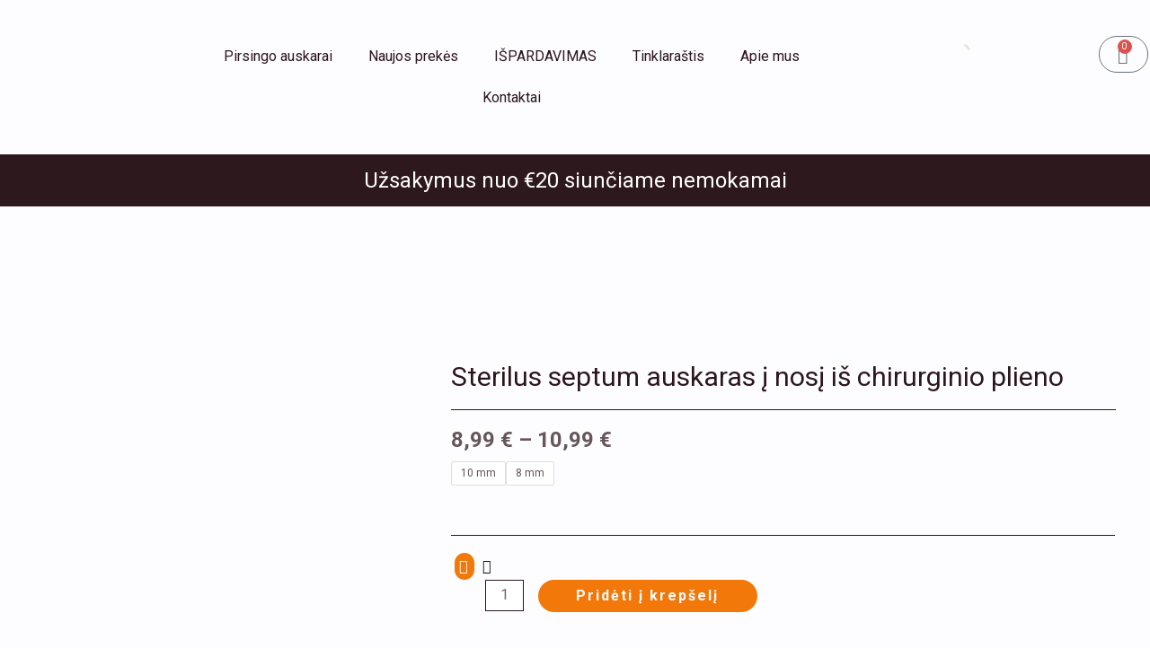

--- FILE ---
content_type: text/html; charset=UTF-8
request_url: https://epapuosalai.lt/product/sterilus-septum-auskaras-i-nosi-is-chirurginio-plieno/
body_size: 98557
content:
<!DOCTYPE html>
<html lang="lt-LT">
<head>
<meta charset="UTF-8">
<meta name="viewport" content="width=device-width, initial-scale=1">
	 <link rel="profile" href="https://gmpg.org/xfn/11"> 
	 <script src="[data-uri]" defer></script>
<meta name='robots' content='index, follow, max-image-preview:large, max-snippet:-1, max-video-preview:-1' />

	<!-- This site is optimized with the Yoast SEO plugin v23.5 - https://yoast.com/wordpress/plugins/seo/ -->
	<title>Sterilus septum auskaras į nosį iš chirurginio plieno - Epapuošalai</title>
	<meta name="description" content="Šis auskaras yra ne tik funkcionalus, bet ir stilingas. Jo minimalistinis dizainas suteikia subtilų akcentą bet kokiai išvaizdai, o chirurginio plieno blizgesys prideda prabangos pojūtį." />
	<link rel="canonical" href="https://epapuosalai.lt/product/sterilus-septum-auskaras-i-nosi-is-chirurginio-plieno/" />
	<meta property="og:locale" content="lt_LT" />
	<meta property="og:type" content="article" />
	<meta property="og:title" content="Sterilus septum auskaras į nosį iš chirurginio plieno - Epapuošalai" />
	<meta property="og:description" content="Šis auskaras yra ne tik funkcionalus, bet ir stilingas. Jo minimalistinis dizainas suteikia subtilų akcentą bet kokiai išvaizdai, o chirurginio plieno blizgesys prideda prabangos pojūtį." />
	<meta property="og:url" content="https://epapuosalai.lt/product/sterilus-septum-auskaras-i-nosi-is-chirurginio-plieno/" />
	<meta property="og:site_name" content="Epapuošalai" />
	<meta property="article:modified_time" content="2026-01-12T00:00:36+00:00" />
	<meta property="og:image" content="https://epapuosalai.lt/wp-content/uploads/2024/07/Sterilus-septum-auskaras-i-nosi-is-chirurginio-plieno.png" />
	<meta property="og:image:width" content="442" />
	<meta property="og:image:height" content="564" />
	<meta property="og:image:type" content="image/png" />
	<meta name="twitter:card" content="summary_large_image" />
	<meta name="twitter:label1" content="Est. reading time" />
	<meta name="twitter:data1" content="1 minutė" />
	<script type="application/ld+json" class="yoast-schema-graph">{"@context":"https://schema.org","@graph":[{"@type":"WebPage","@id":"https://epapuosalai.lt/product/sterilus-septum-auskaras-i-nosi-is-chirurginio-plieno/","url":"https://epapuosalai.lt/product/sterilus-septum-auskaras-i-nosi-is-chirurginio-plieno/","name":"Sterilus septum auskaras į nosį iš chirurginio plieno - Epapuošalai","isPartOf":{"@id":"https://epapuosalai.lt/#website"},"primaryImageOfPage":{"@id":"https://epapuosalai.lt/product/sterilus-septum-auskaras-i-nosi-is-chirurginio-plieno/#primaryimage"},"image":{"@id":"https://epapuosalai.lt/product/sterilus-septum-auskaras-i-nosi-is-chirurginio-plieno/#primaryimage"},"thumbnailUrl":"https://epapuosalai.lt/wp-content/uploads/2024/07/Sterilus-septum-auskaras-i-nosi-is-chirurginio-plieno.png","datePublished":"2024-07-17T12:25:11+00:00","dateModified":"2026-01-12T00:00:36+00:00","description":"Šis auskaras yra ne tik funkcionalus, bet ir stilingas. Jo minimalistinis dizainas suteikia subtilų akcentą bet kokiai išvaizdai, o chirurginio plieno blizgesys prideda prabangos pojūtį.","breadcrumb":{"@id":"https://epapuosalai.lt/product/sterilus-septum-auskaras-i-nosi-is-chirurginio-plieno/#breadcrumb"},"inLanguage":"lt-LT","potentialAction":[{"@type":"ReadAction","target":["https://epapuosalai.lt/product/sterilus-septum-auskaras-i-nosi-is-chirurginio-plieno/"]}]},{"@type":"ImageObject","inLanguage":"lt-LT","@id":"https://epapuosalai.lt/product/sterilus-septum-auskaras-i-nosi-is-chirurginio-plieno/#primaryimage","url":"https://epapuosalai.lt/wp-content/uploads/2024/07/Sterilus-septum-auskaras-i-nosi-is-chirurginio-plieno.png","contentUrl":"https://epapuosalai.lt/wp-content/uploads/2024/07/Sterilus-septum-auskaras-i-nosi-is-chirurginio-plieno.png","width":442,"height":564},{"@type":"BreadcrumbList","@id":"https://epapuosalai.lt/product/sterilus-septum-auskaras-i-nosi-is-chirurginio-plieno/#breadcrumb","itemListElement":[{"@type":"ListItem","position":1,"name":"pradinis","item":"https://epapuosalai.lt/"},{"@type":"ListItem","position":2,"name":"Pirsingo auskarai","item":"https://goldenpiercing.com/pirsingo-auskarai/"},{"@type":"ListItem","position":3,"name":"Sterilus septum auskaras į nosį iš chirurginio plieno"}]},{"@type":"WebSite","@id":"https://epapuosalai.lt/#website","url":"https://epapuosalai.lt/","name":"Epapuošalai","description":"Auskarai pirsingui","publisher":{"@id":"https://epapuosalai.lt/#organization"},"potentialAction":[{"@type":"SearchAction","target":{"@type":"EntryPoint","urlTemplate":"https://epapuosalai.lt/?s={search_term_string}"},"query-input":{"@type":"PropertyValueSpecification","valueRequired":true,"valueName":"search_term_string"}}],"inLanguage":"lt-LT"},{"@type":"Organization","@id":"https://epapuosalai.lt/#organization","name":"Epapuošalai","url":"https://epapuosalai.lt/","logo":{"@type":"ImageObject","inLanguage":"lt-LT","@id":"https://epapuosalai.lt/#/schema/logo/image/","url":"https://epapuosalai.lt/wp-content/uploads/2023/10/epapuosalai_logotipas_png.png","contentUrl":"https://epapuosalai.lt/wp-content/uploads/2023/10/epapuosalai_logotipas_png.png","width":600,"height":260,"caption":"Epapuošalai"},"image":{"@id":"https://epapuosalai.lt/#/schema/logo/image/"}}]}</script>
	<!-- / Yoast SEO plugin. -->


<link rel='dns-prefetch' href='//js.stripe.com' />
<link rel='dns-prefetch' href='//www.googletagmanager.com' />
<link rel='dns-prefetch' href='//cdnjs.cloudflare.com' />
<link rel="alternate" type="application/rss+xml" title="Epapuošalai &raquo; Įrašų RSS srautas" href="https://epapuosalai.lt/feed/" />
<link rel="alternate" type="application/rss+xml" title="Epapuošalai &raquo; Komentarų RSS srautas" href="https://epapuosalai.lt/comments/feed/" />
<link rel="alternate" type="application/rss+xml" title="Epapuošalai &raquo; Įrašo „Sterilus septum auskaras į nosį iš chirurginio plieno“ komentarų RSS srautas" href="https://epapuosalai.lt/product/sterilus-septum-auskaras-i-nosi-is-chirurginio-plieno/feed/" />
<script src="[data-uri]" defer></script>
<link rel='stylesheet' id='makecommerceblocks-css' href='https://epapuosalai.lt/wp-content/plugins/makecommerce/payment/gateway/woocommerce/blocks/css/makecommerceblocks.css?ver=6.4.7' media='all' />

<link rel='stylesheet' id='wc-stripe-blocks-checkout-style-css' href='https://epapuosalai.lt/wp-content/plugins/woocommerce-gateway-stripe/build/upe_blocks.css?ver=ea3067b73e6a4f7274ba45dd9c3b9b8c' media='all' />
<link rel='stylesheet' id='astra-theme-css-css' href='https://epapuosalai.lt/wp-content/themes/astra/assets/css/minified/main.min.css?ver=4.4.1' media='all' />
<style id='astra-theme-css-inline-css'>
:root{--ast-container-default-xlg-padding:6.67em;--ast-container-default-lg-padding:5.67em;--ast-container-default-slg-padding:4.34em;--ast-container-default-md-padding:3.34em;--ast-container-default-sm-padding:6.67em;--ast-container-default-xs-padding:2.4em;--ast-container-default-xxs-padding:1.4em;--ast-code-block-background:#EEEEEE;--ast-comment-inputs-background:#FAFAFA;}html{font-size:100%;}a,.page-title{color:var(--ast-global-color-2);}a:hover,a:focus{color:var(--ast-global-color-0);}body,button,input,select,textarea,.ast-button,.ast-custom-button{font-family:'Roboto',sans-serif;font-weight:400;font-size:16px;font-size:1rem;line-height:1.8em;}blockquote{color:var(--ast-global-color-3);}p,.entry-content p{margin-bottom:1em;}h1,.entry-content h1,h2,.entry-content h2,h3,.entry-content h3,h4,.entry-content h4,h5,.entry-content h5,h6,.entry-content h6,.site-title,.site-title a{font-family:'Roboto',sans-serif;font-weight:400;text-transform:capitalize;}.site-title{font-size:35px;font-size:2.1875rem;display:none;}header .custom-logo-link img{max-width:120px;}.astra-logo-svg{width:120px;}.site-header .site-description{font-size:15px;font-size:0.9375rem;display:none;}.entry-title{font-size:30px;font-size:1.875rem;}h1,.entry-content h1{font-size:48px;font-size:3rem;font-weight:400;font-family:'Roboto',sans-serif;line-height:1.4em;text-transform:uppercase;text-decoration:initial;}h2,.entry-content h2{font-size:38px;font-size:2.375rem;font-weight:400;font-family:'Roboto',sans-serif;line-height:1.25em;text-transform:capitalize;}h3,.entry-content h3{font-size:30px;font-size:1.875rem;font-weight:400;font-family:'Roboto',sans-serif;line-height:1.2em;text-transform:capitalize;}h4,.entry-content h4{font-size:24px;font-size:1.5rem;line-height:1.2em;font-weight:400;font-family:'Roboto',sans-serif;text-transform:capitalize;}h5,.entry-content h5{font-size:21px;font-size:1.3125rem;line-height:1.2em;font-weight:400;font-family:'Roboto',sans-serif;text-transform:capitalize;}h6,.entry-content h6{font-size:17px;font-size:1.0625rem;line-height:1.25em;font-weight:400;font-family:'Roboto',sans-serif;text-transform:capitalize;}::selection{background-color:#fdfdff;color:#000000;}body,h1,.entry-title a,.entry-content h1,h2,.entry-content h2,h3,.entry-content h3,h4,.entry-content h4,h5,.entry-content h5,h6,.entry-content h6{color:var(--ast-global-color-3);}.tagcloud a:hover,.tagcloud a:focus,.tagcloud a.current-item{color:#ffffff;border-color:var(--ast-global-color-2);background-color:var(--ast-global-color-2);}input:focus,input[type="text"]:focus,input[type="email"]:focus,input[type="url"]:focus,input[type="password"]:focus,input[type="reset"]:focus,input[type="search"]:focus,textarea:focus{border-color:var(--ast-global-color-2);}input[type="radio"]:checked,input[type=reset],input[type="checkbox"]:checked,input[type="checkbox"]:hover:checked,input[type="checkbox"]:focus:checked,input[type=range]::-webkit-slider-thumb{border-color:var(--ast-global-color-2);background-color:var(--ast-global-color-2);box-shadow:none;}.site-footer a:hover + .post-count,.site-footer a:focus + .post-count{background:var(--ast-global-color-2);border-color:var(--ast-global-color-2);}.single .nav-links .nav-previous,.single .nav-links .nav-next{color:var(--ast-global-color-2);}.entry-meta,.entry-meta *{line-height:1.45;color:var(--ast-global-color-2);}.entry-meta a:hover,.entry-meta a:hover *,.entry-meta a:focus,.entry-meta a:focus *,.page-links > .page-link,.page-links .page-link:hover,.post-navigation a:hover{color:var(--ast-global-color-0);}#cat option,.secondary .calendar_wrap thead a,.secondary .calendar_wrap thead a:visited{color:var(--ast-global-color-2);}.secondary .calendar_wrap #today,.ast-progress-val span{background:var(--ast-global-color-2);}.secondary a:hover + .post-count,.secondary a:focus + .post-count{background:var(--ast-global-color-2);border-color:var(--ast-global-color-2);}.calendar_wrap #today > a{color:#ffffff;}.page-links .page-link,.single .post-navigation a{color:var(--ast-global-color-2);}.ast-search-menu-icon .search-form button.search-submit{padding:0 4px;}.ast-search-menu-icon form.search-form{padding-right:0;}.ast-search-menu-icon.slide-search input.search-field{width:0;}.ast-header-search .ast-search-menu-icon.ast-dropdown-active .search-form,.ast-header-search .ast-search-menu-icon.ast-dropdown-active .search-field:focus{border-color:var(--ast-global-color-0);transition:all 0.2s;}.search-form input.search-field:focus{outline:none;}.wp-block-latest-posts > li > a{color:var(--ast-global-color-2);}.widget-title,.widget .wp-block-heading{font-size:22px;font-size:1.375rem;color:var(--ast-global-color-3);}a:focus-visible,.ast-menu-toggle:focus-visible,.site .skip-link:focus-visible,.wp-block-loginout input:focus-visible,.wp-block-search.wp-block-search__button-inside .wp-block-search__inside-wrapper,.ast-header-navigation-arrow:focus-visible,.woocommerce .wc-proceed-to-checkout > .checkout-button:focus-visible,.woocommerce .woocommerce-MyAccount-navigation ul li a:focus-visible,.ast-orders-table__row .ast-orders-table__cell:focus-visible,.woocommerce .woocommerce-order-details .order-again > .button:focus-visible,.woocommerce .woocommerce-message a.button.wc-forward:focus-visible,.woocommerce #minus_qty:focus-visible,.woocommerce #plus_qty:focus-visible,a#ast-apply-coupon:focus-visible,.woocommerce .woocommerce-info a:focus-visible,.woocommerce .astra-shop-summary-wrap a:focus-visible,.woocommerce a.wc-forward:focus-visible,#ast-apply-coupon:focus-visible,.woocommerce-js .woocommerce-mini-cart-item a.remove:focus-visible{outline-style:dotted;outline-color:inherit;outline-width:thin;border-color:transparent;}input:focus,input[type="text"]:focus,input[type="email"]:focus,input[type="url"]:focus,input[type="password"]:focus,input[type="reset"]:focus,input[type="number"]:focus,textarea:focus,.wp-block-search__input:focus,[data-section="section-header-mobile-trigger"] .ast-button-wrap .ast-mobile-menu-trigger-minimal:focus,.ast-mobile-popup-drawer.active .menu-toggle-close:focus,.woocommerce-ordering select.orderby:focus,#ast-scroll-top:focus,#coupon_code:focus,.woocommerce-page #comment:focus,.woocommerce #reviews #respond input#submit:focus,.woocommerce a.add_to_cart_button:focus,.woocommerce .button.single_add_to_cart_button:focus,.woocommerce .woocommerce-cart-form button:focus,.woocommerce .woocommerce-cart-form__cart-item .quantity .qty:focus,.woocommerce .woocommerce-billing-fields .woocommerce-billing-fields__field-wrapper .woocommerce-input-wrapper > .input-text:focus,.woocommerce #order_comments:focus,.woocommerce #place_order:focus,.woocommerce .woocommerce-address-fields .woocommerce-address-fields__field-wrapper .woocommerce-input-wrapper > .input-text:focus,.woocommerce .woocommerce-MyAccount-content form button:focus,.woocommerce .woocommerce-MyAccount-content .woocommerce-EditAccountForm .woocommerce-form-row .woocommerce-Input.input-text:focus,.woocommerce .ast-woocommerce-container .woocommerce-pagination ul.page-numbers li a:focus,body #content .woocommerce form .form-row .select2-container--default .select2-selection--single:focus,#ast-coupon-code:focus,.woocommerce.woocommerce-js .quantity input[type=number]:focus,.woocommerce-js .woocommerce-mini-cart-item .quantity input[type=number]:focus,.woocommerce p#ast-coupon-trigger:focus{border-style:dotted;border-color:inherit;border-width:thin;outline-color:transparent;}.ast-logo-title-inline .site-logo-img{padding-right:1em;}.site-logo-img img{ transition:all 0.2s linear;}.site-logo-img .transparent-custom-logo img,.ast-theme-transparent-header .site-logo-img img{filter:url(#ast-img-color-filter-2);}.ast-page-builder-template .hentry {margin: 0;}.ast-page-builder-template .site-content > .ast-container {max-width: 100%;padding: 0;}.ast-page-builder-template .site-content #primary {padding: 0;margin: 0;}.ast-page-builder-template .no-results {text-align: center;margin: 4em auto;}.ast-page-builder-template .ast-pagination {padding: 2em;}.ast-page-builder-template .entry-header.ast-no-title.ast-no-thumbnail {margin-top: 0;}.ast-page-builder-template .entry-header.ast-header-without-markup {margin-top: 0;margin-bottom: 0;}.ast-page-builder-template .entry-header.ast-no-title.ast-no-meta {margin-bottom: 0;}.ast-page-builder-template.single .post-navigation {padding-bottom: 2em;}.ast-page-builder-template.single-post .site-content > .ast-container {max-width: 100%;}.ast-page-builder-template .entry-header {margin-top: 4em;margin-left: auto;margin-right: auto;padding-left: 20px;padding-right: 20px;}.single.ast-page-builder-template .entry-header {padding-left: 20px;padding-right: 20px;}.ast-page-builder-template .ast-archive-description {margin: 4em auto 0;padding-left: 20px;padding-right: 20px;}.ast-page-builder-template.ast-no-sidebar .entry-content .alignwide {margin-left: 0;margin-right: 0;}@media (max-width:921px){#ast-desktop-header{display:none;}}@media (min-width:922px){#ast-mobile-header{display:none;}}.ast-site-header-cart .cart-container,.ast-edd-site-header-cart .ast-edd-cart-container {transition: all 0.2s linear;}.ast-site-header-cart .ast-woo-header-cart-info-wrap,.ast-edd-site-header-cart .ast-edd-header-cart-info-wrap {padding: 0 6px 0 2px;font-weight: 600;line-height: 2.7;display: inline-block;}.ast-site-header-cart i.astra-icon {font-size: 20px;font-size: 1.3em;font-style: normal;font-weight: normal;position: relative;padding: 0 2px;}.ast-site-header-cart i.astra-icon.no-cart-total:after,.ast-header-break-point.ast-header-custom-item-outside .ast-edd-header-cart-info-wrap,.ast-header-break-point.ast-header-custom-item-outside .ast-woo-header-cart-info-wrap {display: none;}.ast-site-header-cart.ast-menu-cart-fill i.astra-icon,.ast-edd-site-header-cart.ast-edd-menu-cart-fill span.astra-icon {font-size: 1.1em;}.astra-cart-drawer {position: fixed;display: block;visibility: hidden;overflow: auto;-webkit-overflow-scrolling: touch;z-index: 10000;background-color: var(--ast-global-color-5);transform: translate3d(0,0,0);opacity: 0;will-change: transform;transition: 0.25s ease;}.woocommerce-mini-cart {position: relative;}.woocommerce-mini-cart::before {content: "";transition: .3s;}.woocommerce-mini-cart.ajax-mini-cart-qty-loading::before {position: absolute;top: 0;left: 0;right: 0;width: 100%;height: 100%;z-index: 5;background-color: var(--ast-global-color-5);opacity: .5;}.astra-cart-drawer {width: 460px;height: 100%;left: 100%;top: 0px;opacity: 1;transform: translate3d(0%,0,0);}.astra-cart-drawer .astra-cart-drawer-header {position: absolute;width: 100%;text-align: left;text-transform: inherit;font-weight: 500;border-bottom: 1px solid var(--ast-border-color);padding: 1.34em;line-height: 1;z-index: 1;max-height: 3.5em;}.astra-cart-drawer .astra-cart-drawer-header .astra-cart-drawer-title {color: var(--ast-global-color-2);}.astra-cart-drawer .astra-cart-drawer-close .ast-close-svg {width: 22px;height: 22px;}.astra-cart-drawer .astra-cart-drawer-content,.astra-cart-drawer .astra-cart-drawer-content .widget_shopping_cart,.astra-cart-drawer .astra-cart-drawer-content .widget_shopping_cart_content {height: 100%;}.astra-cart-drawer .astra-cart-drawer-content {padding-top: 3.5em;}.astra-cart-drawer .ast-mini-cart-price-wrap .multiply-symbol{padding: 0 0.5em;}.astra-cart-drawer .astra-cart-drawer-content .woocommerce-mini-cart-item .ast-mini-cart-price-wrap {float: right;margin-top: 0.5em;max-width: 50%;}.astra-cart-drawer .astra-cart-drawer-content .woocommerce-mini-cart-item .variation {margin-top: 0.5em;margin-bottom: 0.5em;}.astra-cart-drawer .astra-cart-drawer-content .woocommerce-mini-cart-item .variation dt {font-weight: 500;}.astra-cart-drawer .astra-cart-drawer-content .widget_shopping_cart_content {display: flex;flex-direction: column;overflow: hidden;}.astra-cart-drawer .astra-cart-drawer-content .widget_shopping_cart_content ul li {min-height: 60px;}.woocommerce-js .astra-cart-drawer .astra-cart-drawer-content .woocommerce-mini-cart__total {display: flex;justify-content: space-between;padding: 0.7em 1.34em;margin-bottom: 0;}.woocommerce-js .astra-cart-drawer .astra-cart-drawer-content .woocommerce-mini-cart__total strong,.woocommerce-js .astra-cart-drawer .astra-cart-drawer-content .woocommerce-mini-cart__total .amount {width: 50%;}.astra-cart-drawer .astra-cart-drawer-content .woocommerce-mini-cart {padding: 1.3em;flex: 1;overflow: auto;}.astra-cart-drawer .astra-cart-drawer-content .woocommerce-mini-cart a.remove {width: 20px;height: 20px;line-height: 16px;}.astra-cart-drawer .astra-cart-drawer-content .woocommerce-mini-cart__total {padding: 1em 1.5em;margin: 0;text-align: center;}.astra-cart-drawer .astra-cart-drawer-content .woocommerce-mini-cart__buttons {padding: 1.34em;text-align: center;margin-bottom: 0;}.astra-cart-drawer .astra-cart-drawer-content .woocommerce-mini-cart__buttons .button.checkout {margin-right: 0;}.astra-cart-drawer .astra-cart-drawer-content .woocommerce-mini-cart__buttons a{width: 100%;}.woocommerce-js .astra-cart-drawer .astra-cart-drawer-content .woocommerce-mini-cart__buttons a:nth-last-child(1) {margin-bottom: 0;}.astra-cart-drawer .astra-cart-drawer-content .edd-cart-item {padding: .5em 2.6em .5em 1.5em;}.astra-cart-drawer .astra-cart-drawer-content .edd-cart-item .edd-remove-from-cart::after {width: 20px;height: 20px;line-height: 16px;}.astra-cart-drawer .astra-cart-drawer-content .edd-cart-number-of-items {padding: 1em 1.5em 1em 1.5em;margin-bottom: 0;text-align: center;}.astra-cart-drawer .astra-cart-drawer-content .edd_total {padding: .5em 1.5em;margin: 0;text-align: center;}.astra-cart-drawer .astra-cart-drawer-content .cart_item.edd_checkout {padding: 1em 1.5em 0;text-align: center;margin-top: 0;}.astra-cart-drawer .widget_shopping_cart_content > .woocommerce-mini-cart__empty-message {display: none;}.astra-cart-drawer .woocommerce-mini-cart__empty-message,.astra-cart-drawer .cart_item.empty {text-align: center;margin-top: 10px;}body.admin-bar .astra-cart-drawer {padding-top: 32px;}@media (max-width: 782px) {body.admin-bar .astra-cart-drawer {padding-top: 46px;}}.ast-mobile-cart-active body.ast-hfb-header {overflow: hidden;}.ast-mobile-cart-active .astra-mobile-cart-overlay {opacity: 1;cursor: pointer;visibility: visible;z-index: 999;}.ast-mini-cart-empty-wrap {display: flex;flex-wrap: wrap;height: 100%;align-items: flex-end;}.ast-mini-cart-empty-wrap > * {width: 100%;}.astra-cart-drawer-content .ast-mini-cart-empty {height: 100%;display: flex;flex-direction: column;justify-content: space-between;text-align: center;}.astra-cart-drawer-content .ast-mini-cart-empty .ast-mini-cart-message {display: flex;align-items: center;justify-content: center;height: 100%;padding: 1.34em;}@media (min-width: 546px) {.astra-cart-drawer .astra-cart-drawer-content.ast-large-view .woocommerce-mini-cart__buttons {display: flex;}.woocommerce-js .astra-cart-drawer .astra-cart-drawer-content.ast-large-view .woocommerce-mini-cart__buttons a,.woocommerce-js .astra-cart-drawer .astra-cart-drawer-content.ast-large-view .woocommerce-mini-cart__buttons a.checkout {margin-top: 0;margin-bottom: 0;}}.ast-site-header-cart .cart-container:focus-visible {display: inline-block;}.ast-site-header-cart i.astra-icon:after {content: attr(data-cart-total);position: absolute;font-family: 'Roboto',sans-serif;font-style: normal;top: -10px;right: -12px;font-weight: bold;box-shadow: 1px 1px 3px 0px rgba(0,0,0,0.3);font-size: 11px;padding-left: 0px;padding-right: 2px;line-height: 17px;letter-spacing: -.5px;height: 18px;min-width: 18px;border-radius: 99px;text-align: center;z-index: 3;}li.woocommerce-custom-menu-item .ast-site-header-cart i.astra-icon:after,li.edd-custom-menu-item .ast-edd-site-header-cart span.astra-icon:after {padding-left: 2px;}.astra-cart-drawer .astra-cart-drawer-close {position: absolute;top: 0.5em;right: 0;border: none;margin: 0;padding: .6em 1em .4em;color: var(--ast-global-color-2);background-color: transparent;}.astra-mobile-cart-overlay {background-color: rgba(0,0,0,0.4);position: fixed;top: 0;right: 0;bottom: 0;left: 0;visibility: hidden;opacity: 0;transition: opacity 0.2s ease-in-out;}.astra-cart-drawer .astra-cart-drawer-content .edd-cart-item .edd-remove-from-cart {right: 1.2em;}.ast-header-break-point.ast-woocommerce-cart-menu.ast-hfb-header .ast-cart-menu-wrap,.ast-header-break-point.ast-hfb-header .ast-cart-menu-wrap,.ast-header-break-point .ast-edd-site-header-cart-wrap .ast-edd-cart-menu-wrap {width: auto;height: 2em;font-size: 1.4em;line-height: 2;vertical-align: middle;text-align: right;}.woocommerce-js .astra-cart-drawer .astra-cart-drawer-content .woocommerce-mini-cart__buttons .button:not(.checkout):not(.ast-continue-shopping) {margin-right: 10px;}.woocommerce-js .astra-cart-drawer .astra-cart-drawer-content .woocommerce-mini-cart__buttons .button:not(.checkout):not(.ast-continue-shopping),.ast-site-header-cart .widget_shopping_cart .buttons .button:not(.checkout),.ast-site-header-cart .ast-site-header-cart-data .ast-mini-cart-empty .woocommerce-mini-cart__buttons a.button {background-color: transparent;border-style: solid;border-width: 1px;border-color: var(--ast-global-color-1);color: var(--ast-global-color-1);}.woocommerce-js .astra-cart-drawer .astra-cart-drawer-content .woocommerce-mini-cart__buttons .button:not(.checkout):not(.ast-continue-shopping):hover,.ast-site-header-cart .widget_shopping_cart .buttons .button:not(.checkout):hover {border-color: var(--ast-global-color-1);color: var(--ast-global-color-1);}.woocommerce-js .astra-cart-drawer .astra-cart-drawer-content .woocommerce-mini-cart__buttons a.checkout {margin-left: 0;margin-top: 10px;border-style: solid;border-width: 2px;border-color: var(--ast-global-color-1);}.woocommerce-js .astra-cart-drawer .astra-cart-drawer-content .woocommerce-mini-cart__buttons a.checkout:hover {border-color: var(--ast-global-color-1);}.woocommerce-js .astra-cart-drawer .astra-cart-drawer-content .woocommerce-mini-cart__total strong{padding-right: .5em;text-align: left;font-weight: 500;}.woocommerce-js .astra-cart-drawer .astra-cart-drawer-content .woocommerce-mini-cart__total .amount{text-align: right;}.astra-cart-drawer.active {transform: translate3d(-100%,0,0);visibility: visible;}.ast-site-header-cart.ast-menu-cart-outline .ast-cart-menu-wrap,.ast-site-header-cart.ast-menu-cart-fill .ast-cart-menu-wrap,.ast-edd-site-header-cart.ast-edd-menu-cart-outline .ast-edd-cart-menu-wrap,.ast-edd-site-header-cart.ast-edd-menu-cart-fill .ast-edd-cart-menu-wrap {line-height: 1.8;}@media (max-width:921px){.astra-cart-drawer.active{width:80%;}}@media (max-width:544px){.astra-cart-drawer.active{width:100%;}}.wp-block-buttons.aligncenter{justify-content:center;}@media (max-width:921px){.ast-theme-transparent-header #primary,.ast-theme-transparent-header #secondary{padding:0;}}@media (max-width:921px){.ast-plain-container.ast-no-sidebar #primary{padding:0;}}.ast-plain-container.ast-no-sidebar #primary{margin-top:0;margin-bottom:0;}.wp-block-button.is-style-outline .wp-block-button__link{border-color:var(--ast-global-color-1);border-top-width:0px;border-right-width:0px;border-bottom-width:0px;border-left-width:0px;}div.wp-block-button.is-style-outline > .wp-block-button__link:not(.has-text-color),div.wp-block-button.wp-block-button__link.is-style-outline:not(.has-text-color){color:var(--ast-global-color-1);}.wp-block-button.is-style-outline .wp-block-button__link:hover,.wp-block-buttons .wp-block-button.is-style-outline .wp-block-button__link:focus,.wp-block-buttons .wp-block-button.is-style-outline > .wp-block-button__link:not(.has-text-color):hover,.wp-block-buttons .wp-block-button.wp-block-button__link.is-style-outline:not(.has-text-color):hover{color:var(--ast-global-color-5);background-color:var(--ast-global-color-0);border-color:var(--ast-global-color-1);}.post-page-numbers.current .page-link,.ast-pagination .page-numbers.current{color:#000000;border-color:#fdfdff;background-color:#fdfdff;border-radius:2px;}.wp-block-button.is-style-outline .wp-block-button__link{border-top-width:0px;border-right-width:0px;border-bottom-width:0px;border-left-width:0px;}.wp-block-buttons .wp-block-button.is-style-outline .wp-block-button__link,.ast-outline-button{border-color:var(--ast-global-color-1);border-top-width:0px;border-right-width:0px;border-bottom-width:0px;border-left-width:0px;font-family:inherit;font-weight:400;font-size:12px;font-size:0.75rem;line-height:1em;text-transform:capitalize;letter-spacing:2px;padding-top:10px;padding-right:20px;padding-bottom:10px;padding-left:20px;border-top-left-radius:30px;border-top-right-radius:30px;border-bottom-right-radius:30px;border-bottom-left-radius:30px;background-color:transparent;}.wp-block-buttons .wp-block-button.is-style-outline > .wp-block-button__link:not(.has-text-color),.wp-block-buttons .wp-block-button.wp-block-button__link.is-style-outline:not(.has-text-color),.ast-outline-button{color:var(--ast-global-color-5);}.wp-block-button.is-style-outline .wp-block-button__link:hover,.wp-block-buttons .wp-block-button.is-style-outline .wp-block-button__link:focus,.wp-block-buttons .wp-block-button.is-style-outline > .wp-block-button__link:not(.has-text-color):hover,.wp-block-buttons .wp-block-button.wp-block-button__link.is-style-outline:not(.has-text-color):hover,.ast-outline-button:hover,.ast-outline-button:focus{color:var(--ast-global-color-5);background-color:var(--ast-global-color-0);border-color:var(--ast-global-color-1);}.wp-block-buttons .wp-block-button .wp-block-button__link.is-style-outline:not(.has-background),.wp-block-buttons .wp-block-button.is-style-outline>.wp-block-button__link:not(.has-background){background-color:var(--ast-global-color-0);color:var(--ast-global-color-5);}@media (max-width:921px){.wp-block-buttons .wp-block-button.is-style-outline .wp-block-button__link,.ast-outline-button{font-size:12px;font-size:0.75rem;}}@media (max-width:544px){.wp-block-buttons .wp-block-button.is-style-outline .wp-block-button__link,.ast-outline-button{font-size:11px;font-size:0.6875rem;}}.entry-content[ast-blocks-layout] > figure{margin-bottom:1em;}h1.widget-title{font-weight:400;}h2.widget-title{font-weight:400;}h3.widget-title{font-weight:400;}@media (max-width:921px){.ast-separate-container #primary,.ast-separate-container #secondary{padding:1.5em 0;}#primary,#secondary{padding:1.5em 0;margin:0;}.ast-left-sidebar #content > .ast-container{display:flex;flex-direction:column-reverse;width:100%;}.ast-separate-container .ast-article-post,.ast-separate-container .ast-article-single{padding:1.5em 2.14em;}.ast-author-box img.avatar{margin:20px 0 0 0;}}@media (min-width:922px){.ast-separate-container.ast-right-sidebar #primary,.ast-separate-container.ast-left-sidebar #primary{border:0;}.search-no-results.ast-separate-container #primary{margin-bottom:4em;}}.elementor-button-wrapper .elementor-button{border-style:solid;text-decoration:none;border-top-width:0px;border-right-width:0px;border-left-width:0px;border-bottom-width:0px;}body .elementor-button.elementor-size-sm,body .elementor-button.elementor-size-xs,body .elementor-button.elementor-size-md,body .elementor-button.elementor-size-lg,body .elementor-button.elementor-size-xl,body .elementor-button{border-top-left-radius:30px;border-top-right-radius:30px;border-bottom-right-radius:30px;border-bottom-left-radius:30px;padding-top:10px;padding-right:20px;padding-bottom:10px;padding-left:20px;}.elementor-button-wrapper .elementor-button{border-color:var(--ast-global-color-1);background-color:#f2780a;}.elementor-button-wrapper .elementor-button:hover,.elementor-button-wrapper .elementor-button:focus{color:var(--ast-global-color-5);background-color:var(--ast-global-color-0);border-color:var(--ast-global-color-1);}.wp-block-button .wp-block-button__link ,.elementor-button-wrapper .elementor-button,.elementor-button-wrapper .elementor-button:visited{color:var(--ast-global-color-5);}.elementor-button-wrapper .elementor-button{font-weight:400;font-size:12px;font-size:0.75rem;line-height:1em;text-transform:capitalize;letter-spacing:2px;}body .elementor-button.elementor-size-sm,body .elementor-button.elementor-size-xs,body .elementor-button.elementor-size-md,body .elementor-button.elementor-size-lg,body .elementor-button.elementor-size-xl,body .elementor-button{font-size:12px;font-size:0.75rem;}.wp-block-button .wp-block-button__link:hover,.wp-block-button .wp-block-button__link:focus{color:var(--ast-global-color-5);background-color:var(--ast-global-color-0);border-color:var(--ast-global-color-1);}.elementor-widget-heading h1.elementor-heading-title{line-height:1.4em;}.elementor-widget-heading h2.elementor-heading-title{line-height:1.25em;}.elementor-widget-heading h3.elementor-heading-title{line-height:1.2em;}.elementor-widget-heading h4.elementor-heading-title{line-height:1.2em;}.elementor-widget-heading h5.elementor-heading-title{line-height:1.2em;}.elementor-widget-heading h6.elementor-heading-title{line-height:1.25em;}.wp-block-button .wp-block-button__link,.wp-block-search .wp-block-search__button,body .wp-block-file .wp-block-file__button{border-style:solid;border-top-width:0px;border-right-width:0px;border-left-width:0px;border-bottom-width:0px;border-color:var(--ast-global-color-1);background-color:#f2780a;color:var(--ast-global-color-5);font-family:inherit;font-weight:400;line-height:1em;text-transform:capitalize;letter-spacing:2px;font-size:12px;font-size:0.75rem;border-top-left-radius:30px;border-top-right-radius:30px;border-bottom-right-radius:30px;border-bottom-left-radius:30px;padding-top:10px;padding-right:20px;padding-bottom:10px;padding-left:20px;}@media (max-width:921px){.wp-block-button .wp-block-button__link,.wp-block-search .wp-block-search__button,body .wp-block-file .wp-block-file__button{font-size:12px;font-size:0.75rem;}}@media (max-width:544px){.wp-block-button .wp-block-button__link,.wp-block-search .wp-block-search__button,body .wp-block-file .wp-block-file__button{font-size:11px;font-size:0.6875rem;}}.menu-toggle,button,.ast-button,.ast-custom-button,.button,input#submit,input[type="button"],input[type="submit"],input[type="reset"],form[CLASS*="wp-block-search__"].wp-block-search .wp-block-search__inside-wrapper .wp-block-search__button,body .wp-block-file .wp-block-file__button{border-style:solid;border-top-width:0px;border-right-width:0px;border-left-width:0px;border-bottom-width:0px;color:var(--ast-global-color-5);border-color:var(--ast-global-color-1);background-color:#f2780a;padding-top:10px;padding-right:20px;padding-bottom:10px;padding-left:20px;font-family:inherit;font-weight:400;font-size:12px;font-size:0.75rem;line-height:1em;text-transform:capitalize;letter-spacing:2px;border-top-left-radius:30px;border-top-right-radius:30px;border-bottom-right-radius:30px;border-bottom-left-radius:30px;}button:focus,.menu-toggle:hover,button:hover,.ast-button:hover,.ast-custom-button:hover .button:hover,.ast-custom-button:hover ,input[type=reset]:hover,input[type=reset]:focus,input#submit:hover,input#submit:focus,input[type="button"]:hover,input[type="button"]:focus,input[type="submit"]:hover,input[type="submit"]:focus,form[CLASS*="wp-block-search__"].wp-block-search .wp-block-search__inside-wrapper .wp-block-search__button:hover,form[CLASS*="wp-block-search__"].wp-block-search .wp-block-search__inside-wrapper .wp-block-search__button:focus,body .wp-block-file .wp-block-file__button:hover,body .wp-block-file .wp-block-file__button:focus{color:var(--ast-global-color-5);background-color:var(--ast-global-color-0);border-color:var(--ast-global-color-1);}@media (max-width:921px){.menu-toggle,button,.ast-button,.ast-custom-button,.button,input#submit,input[type="button"],input[type="submit"],input[type="reset"],form[CLASS*="wp-block-search__"].wp-block-search .wp-block-search__inside-wrapper .wp-block-search__button,body .wp-block-file .wp-block-file__button{font-size:12px;font-size:0.75rem;}}@media (max-width:544px){.menu-toggle,button,.ast-button,.ast-custom-button,.button,input#submit,input[type="button"],input[type="submit"],input[type="reset"],form[CLASS*="wp-block-search__"].wp-block-search .wp-block-search__inside-wrapper .wp-block-search__button,body .wp-block-file .wp-block-file__button{font-size:11px;font-size:0.6875rem;}}@media (max-width:921px){.menu-toggle,button,.ast-button,.button,input#submit,input[type="button"],input[type="submit"],input[type="reset"]{font-size:12px;font-size:0.75rem;}.ast-mobile-header-stack .main-header-bar .ast-search-menu-icon{display:inline-block;}.ast-header-break-point.ast-header-custom-item-outside .ast-mobile-header-stack .main-header-bar .ast-search-icon{margin:0;}.ast-comment-avatar-wrap img{max-width:2.5em;}.ast-separate-container .ast-comment-list li.depth-1{padding:1.5em 2.14em;}.ast-separate-container .comment-respond{padding:2em 2.14em;}.ast-comment-meta{padding:0 1.8888em 1.3333em;}}@media (min-width:544px){.ast-container{max-width:100%;}}@media (max-width:544px){.ast-separate-container .ast-article-post,.ast-separate-container .ast-article-single,.ast-separate-container .comments-title,.ast-separate-container .ast-archive-description{padding:1.5em 1em;}.ast-separate-container #content .ast-container{padding-left:0.54em;padding-right:0.54em;}.ast-separate-container .ast-comment-list li.depth-1{padding:1.5em 1em;margin-bottom:1.5em;}.ast-separate-container .ast-comment-list .bypostauthor{padding:.5em;}.ast-search-menu-icon.ast-dropdown-active .search-field{width:170px;}.menu-toggle,button,.ast-button,.button,input#submit,input[type="button"],input[type="submit"],input[type="reset"]{font-size:11px;font-size:0.6875rem;}}body,.ast-separate-container{background-color:#fdfdff;;background-image:none;;}@media (max-width:921px){.widget-title{font-size:22px;font-size:1.375rem;}body,button,input,select,textarea,.ast-button,.ast-custom-button{font-size:16px;font-size:1rem;}#secondary,#secondary button,#secondary input,#secondary select,#secondary textarea{font-size:16px;font-size:1rem;}.site-title{display:none;}.site-header .site-description{display:none;}.entry-title{font-size:30px;}h1,.entry-content h1{font-size:40px;}h2,.entry-content h2{font-size:32px;}h3,.entry-content h3{font-size:26px;}h4,.entry-content h4{font-size:20px;font-size:1.25rem;}h5,.entry-content h5{font-size:17px;font-size:1.0625rem;}h6,.entry-content h6{font-size:15px;font-size:0.9375rem;}}@media (max-width:544px){.widget-title{font-size:22px;font-size:1.375rem;}body,button,input,select,textarea,.ast-button,.ast-custom-button{font-size:16px;font-size:1rem;}#secondary,#secondary button,#secondary input,#secondary select,#secondary textarea{font-size:16px;font-size:1rem;}.site-title{display:none;}.site-header .site-description{display:none;}.entry-title{font-size:30px;}h1,.entry-content h1{font-size:36px;}h2,.entry-content h2{font-size:28px;}h3,.entry-content h3{font-size:22px;}h4,.entry-content h4{font-size:18px;font-size:1.125rem;}h5,.entry-content h5{font-size:15px;font-size:0.9375rem;}h6,.entry-content h6{font-size:14px;font-size:0.875rem;}header .custom-logo-link img,.ast-header-break-point .site-branding img,.ast-header-break-point .custom-logo-link img{max-width:80px;}.astra-logo-svg{width:80px;}.astra-logo-svg:not(.sticky-custom-logo .astra-logo-svg,.transparent-custom-logo .astra-logo-svg,.advanced-header-logo .astra-logo-svg){height:20px;}.ast-header-break-point .site-logo-img .custom-mobile-logo-link img{max-width:80px;}}@media (max-width:544px){html{font-size:100%;}}@media (min-width:922px){.ast-container{max-width:1860px;}}@media (min-width:922px){.site-content .ast-container{display:flex;}}@media (max-width:921px){.site-content .ast-container{flex-direction:column;}}@media (min-width:922px){.main-header-menu .sub-menu .menu-item.ast-left-align-sub-menu:hover > .sub-menu,.main-header-menu .sub-menu .menu-item.ast-left-align-sub-menu.focus > .sub-menu{margin-left:-0px;}}blockquote,cite {font-style: initial;}.wp-block-file {display: flex;align-items: center;flex-wrap: wrap;justify-content: space-between;}.wp-block-pullquote {border: none;}.wp-block-pullquote blockquote::before {content: "\201D";font-family: "Helvetica",sans-serif;display: flex;transform: rotate( 180deg );font-size: 6rem;font-style: normal;line-height: 1;font-weight: bold;align-items: center;justify-content: center;}.has-text-align-right > blockquote::before {justify-content: flex-start;}.has-text-align-left > blockquote::before {justify-content: flex-end;}figure.wp-block-pullquote.is-style-solid-color blockquote {max-width: 100%;text-align: inherit;}html body {--wp--custom--ast-default-block-top-padding: 3em;--wp--custom--ast-default-block-right-padding: 3em;--wp--custom--ast-default-block-bottom-padding: 3em;--wp--custom--ast-default-block-left-padding: 3em;--wp--custom--ast-container-width: 1820px;--wp--custom--ast-content-width-size: 1820px;--wp--custom--ast-wide-width-size: calc(1820px + var(--wp--custom--ast-default-block-left-padding) + var(--wp--custom--ast-default-block-right-padding));}.ast-narrow-container {--wp--custom--ast-content-width-size: 900px;--wp--custom--ast-wide-width-size: 900px;}@media(max-width: 921px) {html body {--wp--custom--ast-default-block-top-padding: 3em;--wp--custom--ast-default-block-right-padding: 2em;--wp--custom--ast-default-block-bottom-padding: 3em;--wp--custom--ast-default-block-left-padding: 2em;}}@media(max-width: 544px) {html body {--wp--custom--ast-default-block-top-padding: 3em;--wp--custom--ast-default-block-right-padding: 1.5em;--wp--custom--ast-default-block-bottom-padding: 3em;--wp--custom--ast-default-block-left-padding: 1.5em;}}.entry-content > .wp-block-group,.entry-content > .wp-block-cover,.entry-content > .wp-block-columns {padding-top: var(--wp--custom--ast-default-block-top-padding);padding-right: var(--wp--custom--ast-default-block-right-padding);padding-bottom: var(--wp--custom--ast-default-block-bottom-padding);padding-left: var(--wp--custom--ast-default-block-left-padding);}.ast-plain-container.ast-no-sidebar .entry-content > .alignfull,.ast-page-builder-template .ast-no-sidebar .entry-content > .alignfull {margin-left: calc( -50vw + 50%);margin-right: calc( -50vw + 50%);max-width: 100vw;width: 100vw;}.ast-plain-container.ast-no-sidebar .entry-content .alignfull .alignfull,.ast-page-builder-template.ast-no-sidebar .entry-content .alignfull .alignfull,.ast-plain-container.ast-no-sidebar .entry-content .alignfull .alignwide,.ast-page-builder-template.ast-no-sidebar .entry-content .alignfull .alignwide,.ast-plain-container.ast-no-sidebar .entry-content .alignwide .alignfull,.ast-page-builder-template.ast-no-sidebar .entry-content .alignwide .alignfull,.ast-plain-container.ast-no-sidebar .entry-content .alignwide .alignwide,.ast-page-builder-template.ast-no-sidebar .entry-content .alignwide .alignwide,.ast-plain-container.ast-no-sidebar .entry-content .wp-block-column .alignfull,.ast-page-builder-template.ast-no-sidebar .entry-content .wp-block-column .alignfull,.ast-plain-container.ast-no-sidebar .entry-content .wp-block-column .alignwide,.ast-page-builder-template.ast-no-sidebar .entry-content .wp-block-column .alignwide {margin-left: auto;margin-right: auto;width: 100%;}[ast-blocks-layout] .wp-block-separator:not(.is-style-dots) {height: 0;}[ast-blocks-layout] .wp-block-separator {margin: 20px auto;}[ast-blocks-layout] .wp-block-separator:not(.is-style-wide):not(.is-style-dots) {max-width: 100px;}[ast-blocks-layout] .wp-block-separator.has-background {padding: 0;}.entry-content[ast-blocks-layout] > * {max-width: var(--wp--custom--ast-content-width-size);margin-left: auto;margin-right: auto;}.entry-content[ast-blocks-layout] > .alignwide {max-width: var(--wp--custom--ast-wide-width-size);}.entry-content[ast-blocks-layout] .alignfull {max-width: none;}.entry-content .wp-block-columns {margin-bottom: 0;}blockquote {margin: 1.5em;border: none;}.wp-block-quote:not(.has-text-align-right):not(.has-text-align-center) {border-left: 5px solid rgba(0,0,0,0.05);}.has-text-align-right > blockquote,blockquote.has-text-align-right {border-right: 5px solid rgba(0,0,0,0.05);}.has-text-align-left > blockquote,blockquote.has-text-align-left {border-left: 5px solid rgba(0,0,0,0.05);}.wp-block-site-tagline,.wp-block-latest-posts .read-more {margin-top: 15px;}.wp-block-loginout p label {display: block;}.wp-block-loginout p:not(.login-remember):not(.login-submit) input {width: 100%;}.wp-block-loginout input:focus {border-color: transparent;}.wp-block-loginout input:focus {outline: thin dotted;}.entry-content .wp-block-media-text .wp-block-media-text__content {padding: 0 0 0 8%;}.entry-content .wp-block-media-text.has-media-on-the-right .wp-block-media-text__content {padding: 0 8% 0 0;}.entry-content .wp-block-media-text.has-background .wp-block-media-text__content {padding: 8%;}.entry-content .wp-block-cover:not([class*="background-color"]) .wp-block-cover__inner-container,.entry-content .wp-block-cover:not([class*="background-color"]) .wp-block-cover-image-text,.entry-content .wp-block-cover:not([class*="background-color"]) .wp-block-cover-text,.entry-content .wp-block-cover-image:not([class*="background-color"]) .wp-block-cover__inner-container,.entry-content .wp-block-cover-image:not([class*="background-color"]) .wp-block-cover-image-text,.entry-content .wp-block-cover-image:not([class*="background-color"]) .wp-block-cover-text {color: var(--ast-global-color-5);}.wp-block-loginout .login-remember input {width: 1.1rem;height: 1.1rem;margin: 0 5px 4px 0;vertical-align: middle;}.wp-block-latest-posts > li > *:first-child,.wp-block-latest-posts:not(.is-grid) > li:first-child {margin-top: 0;}.wp-block-search__inside-wrapper .wp-block-search__input {padding: 0 10px;color: var(--ast-global-color-3);background: var(--ast-global-color-5);border-color: var(--ast-border-color);}.wp-block-latest-posts .read-more {margin-bottom: 1.5em;}.wp-block-search__no-button .wp-block-search__inside-wrapper .wp-block-search__input {padding-top: 5px;padding-bottom: 5px;}.wp-block-latest-posts .wp-block-latest-posts__post-date,.wp-block-latest-posts .wp-block-latest-posts__post-author {font-size: 1rem;}.wp-block-latest-posts > li > *,.wp-block-latest-posts:not(.is-grid) > li {margin-top: 12px;margin-bottom: 12px;}.ast-page-builder-template .entry-content[ast-blocks-layout] > *,.ast-page-builder-template .entry-content[ast-blocks-layout] > .alignfull > * {max-width: none;}.ast-page-builder-template .entry-content[ast-blocks-layout] > .alignwide > * {max-width: var(--wp--custom--ast-wide-width-size);}.ast-page-builder-template .entry-content[ast-blocks-layout] > .inherit-container-width > *,.ast-page-builder-template .entry-content[ast-blocks-layout] > * > *,.entry-content[ast-blocks-layout] > .wp-block-cover .wp-block-cover__inner-container {max-width: var(--wp--custom--ast-content-width-size);margin-left: auto;margin-right: auto;}.entry-content[ast-blocks-layout] .wp-block-cover:not(.alignleft):not(.alignright) {width: auto;}@media(max-width: 1200px) {.ast-separate-container .entry-content > .alignfull,.ast-separate-container .entry-content[ast-blocks-layout] > .alignwide,.ast-plain-container .entry-content[ast-blocks-layout] > .alignwide,.ast-plain-container .entry-content .alignfull {margin-left: calc(-1 * min(var(--ast-container-default-xlg-padding),20px)) ;margin-right: calc(-1 * min(var(--ast-container-default-xlg-padding),20px));}}@media(min-width: 1201px) {.ast-separate-container .entry-content > .alignfull {margin-left: calc(-1 * var(--ast-container-default-xlg-padding) );margin-right: calc(-1 * var(--ast-container-default-xlg-padding) );}.ast-separate-container .entry-content[ast-blocks-layout] > .alignwide,.ast-plain-container .entry-content[ast-blocks-layout] > .alignwide {margin-left: calc(-1 * var(--wp--custom--ast-default-block-left-padding) );margin-right: calc(-1 * var(--wp--custom--ast-default-block-right-padding) );}}@media(min-width: 921px) {.ast-separate-container .entry-content .wp-block-group.alignwide:not(.inherit-container-width) > :where(:not(.alignleft):not(.alignright)),.ast-plain-container .entry-content .wp-block-group.alignwide:not(.inherit-container-width) > :where(:not(.alignleft):not(.alignright)) {max-width: calc( var(--wp--custom--ast-content-width-size) + 80px );}.ast-plain-container.ast-right-sidebar .entry-content[ast-blocks-layout] .alignfull,.ast-plain-container.ast-left-sidebar .entry-content[ast-blocks-layout] .alignfull {margin-left: -60px;margin-right: -60px;}}@media(min-width: 544px) {.entry-content > .alignleft {margin-right: 20px;}.entry-content > .alignright {margin-left: 20px;}}@media (max-width:544px){.wp-block-columns .wp-block-column:not(:last-child){margin-bottom:20px;}.wp-block-latest-posts{margin:0;}}@media( max-width: 600px ) {.entry-content .wp-block-media-text .wp-block-media-text__content,.entry-content .wp-block-media-text.has-media-on-the-right .wp-block-media-text__content {padding: 8% 0 0;}.entry-content .wp-block-media-text.has-background .wp-block-media-text__content {padding: 8%;}}.ast-page-builder-template .entry-header {padding-left: 0;}.ast-narrow-container .site-content .wp-block-uagb-image--align-full .wp-block-uagb-image__figure {max-width: 100%;margin-left: auto;margin-right: auto;}:root .has-ast-global-color-0-color{color:var(--ast-global-color-0);}:root .has-ast-global-color-0-background-color{background-color:var(--ast-global-color-0);}:root .wp-block-button .has-ast-global-color-0-color{color:var(--ast-global-color-0);}:root .wp-block-button .has-ast-global-color-0-background-color{background-color:var(--ast-global-color-0);}:root .has-ast-global-color-1-color{color:var(--ast-global-color-1);}:root .has-ast-global-color-1-background-color{background-color:var(--ast-global-color-1);}:root .wp-block-button .has-ast-global-color-1-color{color:var(--ast-global-color-1);}:root .wp-block-button .has-ast-global-color-1-background-color{background-color:var(--ast-global-color-1);}:root .has-ast-global-color-2-color{color:var(--ast-global-color-2);}:root .has-ast-global-color-2-background-color{background-color:var(--ast-global-color-2);}:root .wp-block-button .has-ast-global-color-2-color{color:var(--ast-global-color-2);}:root .wp-block-button .has-ast-global-color-2-background-color{background-color:var(--ast-global-color-2);}:root .has-ast-global-color-3-color{color:var(--ast-global-color-3);}:root .has-ast-global-color-3-background-color{background-color:var(--ast-global-color-3);}:root .wp-block-button .has-ast-global-color-3-color{color:var(--ast-global-color-3);}:root .wp-block-button .has-ast-global-color-3-background-color{background-color:var(--ast-global-color-3);}:root .has-ast-global-color-4-color{color:var(--ast-global-color-4);}:root .has-ast-global-color-4-background-color{background-color:var(--ast-global-color-4);}:root .wp-block-button .has-ast-global-color-4-color{color:var(--ast-global-color-4);}:root .wp-block-button .has-ast-global-color-4-background-color{background-color:var(--ast-global-color-4);}:root .has-ast-global-color-5-color{color:var(--ast-global-color-5);}:root .has-ast-global-color-5-background-color{background-color:var(--ast-global-color-5);}:root .wp-block-button .has-ast-global-color-5-color{color:var(--ast-global-color-5);}:root .wp-block-button .has-ast-global-color-5-background-color{background-color:var(--ast-global-color-5);}:root .has-ast-global-color-6-color{color:var(--ast-global-color-6);}:root .has-ast-global-color-6-background-color{background-color:var(--ast-global-color-6);}:root .wp-block-button .has-ast-global-color-6-color{color:var(--ast-global-color-6);}:root .wp-block-button .has-ast-global-color-6-background-color{background-color:var(--ast-global-color-6);}:root .has-ast-global-color-7-color{color:var(--ast-global-color-7);}:root .has-ast-global-color-7-background-color{background-color:var(--ast-global-color-7);}:root .wp-block-button .has-ast-global-color-7-color{color:var(--ast-global-color-7);}:root .wp-block-button .has-ast-global-color-7-background-color{background-color:var(--ast-global-color-7);}:root .has-ast-global-color-8-color{color:var(--ast-global-color-8);}:root .has-ast-global-color-8-background-color{background-color:var(--ast-global-color-8);}:root .wp-block-button .has-ast-global-color-8-color{color:var(--ast-global-color-8);}:root .wp-block-button .has-ast-global-color-8-background-color{background-color:var(--ast-global-color-8);}:root{--ast-global-color-0:#f2780a;--ast-global-color-1:#217709;--ast-global-color-2:#2B161B;--ast-global-color-3:#645659;--ast-global-color-4:#fdfdff;--ast-global-color-5:#fdfdff;--ast-global-color-6:#000000;--ast-global-color-7:#4B4F58;--ast-global-color-8:#F6F7F8;}:root {--ast-border-color : var(--ast-global-color-2);}.ast-single-entry-banner {-js-display: flex;display: flex;flex-direction: column;justify-content: center;text-align: center;position: relative;background: #eeeeee;}.ast-single-entry-banner[data-banner-layout="layout-1"] {max-width: 1820px;background: inherit;padding: 20px 0;}.ast-single-entry-banner[data-banner-width-type="custom"] {margin: 0 auto;width: 100%;}.ast-single-entry-banner + .site-content .entry-header {margin-bottom: 0;}header.entry-header .entry-title{color:unset;text-decoration:initial;}header.entry-header > *:not(:last-child){margin-bottom:10px;}.ast-archive-entry-banner {-js-display: flex;display: flex;flex-direction: column;justify-content: center;text-align: center;position: relative;background: #eeeeee;}.ast-archive-entry-banner[data-banner-width-type="custom"] {margin: 0 auto;width: 100%;}.ast-archive-entry-banner[data-banner-layout="layout-1"] {background: inherit;padding: 20px 0;text-align: left;}body.archive .ast-archive-description{max-width:1820px;width:100%;text-align:left;}body.archive .ast-archive-description .ast-archive-title,body.archive .ast-archive-description .ast-archive-title *{font-size:40px;font-size:2.5rem;}body.archive .ast-archive-description > *:not(:last-child){margin-bottom:10px;}@media (max-width:921px){body.archive .ast-archive-description{text-align:left;}}@media (max-width:544px){body.archive .ast-archive-description{text-align:left;}}.ast-breadcrumbs .trail-browse,.ast-breadcrumbs .trail-items,.ast-breadcrumbs .trail-items li{display:inline-block;margin:0;padding:0;border:none;background:inherit;text-indent:0;text-decoration:none;}.ast-breadcrumbs .trail-browse{font-size:inherit;font-style:inherit;font-weight:inherit;color:inherit;}.ast-breadcrumbs .trail-items{list-style:none;}.trail-items li::after{padding:0 0.3em;content:"\00bb";}.trail-items li:last-of-type::after{display:none;}h1,.entry-content h1,h2,.entry-content h2,h3,.entry-content h3,h4,.entry-content h4,h5,.entry-content h5,h6,.entry-content h6{color:var(--ast-global-color-2);}@media (max-width:921px){.ast-builder-grid-row-container.ast-builder-grid-row-tablet-3-firstrow .ast-builder-grid-row > *:first-child,.ast-builder-grid-row-container.ast-builder-grid-row-tablet-3-lastrow .ast-builder-grid-row > *:last-child{grid-column:1 / -1;}}@media (max-width:544px){.ast-builder-grid-row-container.ast-builder-grid-row-mobile-3-firstrow .ast-builder-grid-row > *:first-child,.ast-builder-grid-row-container.ast-builder-grid-row-mobile-3-lastrow .ast-builder-grid-row > *:last-child{grid-column:1 / -1;}}.ast-builder-layout-element[data-section="title_tagline"]{display:flex;}@media (max-width:921px){.ast-header-break-point .ast-builder-layout-element[data-section="title_tagline"]{display:flex;}}@media (max-width:544px){.ast-header-break-point .ast-builder-layout-element[data-section="title_tagline"]{display:flex;}}.ast-builder-menu-1{font-family:'Poppins',sans-serif;font-weight:600;text-transform:capitalize;}.ast-builder-menu-1 .menu-item > .menu-link{font-size:16px;font-size:1rem;color:var(--ast-global-color-2);padding-top:5px;padding-bottom:5px;padding-left:5px;padding-right:30px;text-decoration:initial;}.ast-builder-menu-1 .menu-item > .ast-menu-toggle{color:var(--ast-global-color-2);}.ast-builder-menu-1 .menu-item:hover > .menu-link,.ast-builder-menu-1 .inline-on-mobile .menu-item:hover > .ast-menu-toggle{color:var(--ast-global-color-0);}.ast-builder-menu-1 .menu-item:hover > .ast-menu-toggle{color:var(--ast-global-color-0);}.ast-builder-menu-1 .menu-item.current-menu-item > .menu-link,.ast-builder-menu-1 .inline-on-mobile .menu-item.current-menu-item > .ast-menu-toggle,.ast-builder-menu-1 .current-menu-ancestor > .menu-link{color:var(--ast-global-color-1);}.ast-builder-menu-1 .menu-item.current-menu-item > .ast-menu-toggle{color:var(--ast-global-color-1);}.ast-builder-menu-1 .sub-menu,.ast-builder-menu-1 .inline-on-mobile .sub-menu{border-top-width:0px;border-bottom-width:0px;border-right-width:0px;border-left-width:0px;border-color:#fdfdff;border-style:solid;width:220px;}.ast-builder-menu-1 .main-header-menu > .menu-item > .sub-menu,.ast-builder-menu-1 .main-header-menu > .menu-item > .astra-full-megamenu-wrapper{margin-top:0px;}.ast-desktop .ast-builder-menu-1 .main-header-menu > .menu-item > .sub-menu:before,.ast-desktop .ast-builder-menu-1 .main-header-menu > .menu-item > .astra-full-megamenu-wrapper:before{height:calc( 0px + 5px );}.ast-builder-menu-1 .menu-item.menu-item-has-children > .ast-menu-toggle{top:5px;right:calc( 30px - 0.907em );}.ast-desktop .ast-builder-menu-1 .menu-item .sub-menu .menu-link{border-style:none;}@media (max-width:921px){.ast-header-break-point .ast-builder-menu-1 .menu-item.menu-item-has-children > .ast-menu-toggle{top:0;}.ast-builder-menu-1 .inline-on-mobile .menu-item.menu-item-has-children > .ast-menu-toggle{right:-15px;}.ast-builder-menu-1 .menu-item-has-children > .menu-link:after{content:unset;}.ast-builder-menu-1 .main-header-menu > .menu-item > .sub-menu,.ast-builder-menu-1 .main-header-menu > .menu-item > .astra-full-megamenu-wrapper{margin-top:0;}}@media (max-width:544px){.ast-header-break-point .ast-builder-menu-1 .menu-item.menu-item-has-children > .ast-menu-toggle{top:0;}.ast-builder-menu-1 .main-header-menu > .menu-item > .sub-menu,.ast-builder-menu-1 .main-header-menu > .menu-item > .astra-full-megamenu-wrapper{margin-top:0;}}.ast-builder-menu-1{display:flex;}@media (max-width:921px){.ast-header-break-point .ast-builder-menu-1{display:flex;}}@media (max-width:544px){.ast-header-break-point .ast-builder-menu-1{display:flex;}}.ast-site-header-cart .ast-cart-menu-wrap,.ast-site-header-cart .ast-addon-cart-wrap{color:var(--ast-global-color-4);}.ast-site-header-cart .ast-cart-menu-wrap .count,.ast-site-header-cart .ast-cart-menu-wrap .count:after,.ast-site-header-cart .ast-addon-cart-wrap .count,.ast-site-header-cart .ast-addon-cart-wrap .ast-icon-shopping-cart:after{color:var(--ast-global-color-4);border-color:var(--ast-global-color-4);}.ast-site-header-cart .ast-addon-cart-wrap .ast-icon-shopping-cart:after{color:#000000;background-color:var(--ast-global-color-4);}.ast-site-header-cart .ast-woo-header-cart-info-wrap{color:var(--ast-global-color-4);}.ast-site-header-cart .ast-addon-cart-wrap i.astra-icon:after{color:#000000;background-color:var(--ast-global-color-4);}.ast-icon-shopping-bag .ast-icon svg,.ast-icon-shopping-cart .ast-icon svg,.ast-icon-shopping-basket .ast-icon svg{height:18px;width:18px;}.ast-cart-menu-wrap,i.astra-icon.ast-icon-shopping-cart{font-size:18px;}.ast-site-header-cart a.cart-container *{transition:none;}.ast-site-header-cart .ast-addon-cart-wrap i.astra-icon:after,.ast-theme-transparent-header .ast-site-header-cart .ast-addon-cart-wrap i.astra-icon:after{color:var(--ast-global-color-6);}.ast-desktop-cart-flyout.ast-site-header-cart:focus .widget_shopping_cart,.ast-desktop-cart-flyout.ast-site-header-cart:hover .widget_shopping_cart{opacity:0;visibility:hidden;}.ast-desktop .astra-cart-drawer{width:24%;}.ast-menu-cart-outline .ast-cart-menu-wrap .count,.ast-menu-cart-outline .ast-addon-cart-wrap{border-style:solid;border-color:var(--ast-global-color-4);border-width:0px;}.ast-site-header-cart .ast-cart-menu-wrap,.ast-site-header-cart .ast-addon-cart-wrap{color:var(--ast-global-color-4);}.ast-menu-cart-outline .ast-cart-menu-wrap .count,.ast-menu-cart-outline .ast-addon-cart-wrap{color:var(--ast-global-color-4);}.ast-site-header-cart .ast-menu-cart-outline .ast-woo-header-cart-info-wrap{color:var(--ast-global-color-4);}.ast-site-header-cart.ast-menu-cart-outline .ast-cart-menu-wrap,.ast-site-header-cart.ast-menu-cart-fill .ast-cart-menu-wrap,.ast-site-header-cart.ast-menu-cart-outline .ast-cart-menu-wrap .count,.ast-site-header-cart.ast-menu-cart-fill .ast-cart-menu-wrap .count,.ast-site-header-cart.ast-menu-cart-outline .ast-addon-cart-wrap,.ast-site-header-cart.ast-menu-cart-fill .ast-addon-cart-wrap,.ast-site-header-cart.ast-menu-cart-outline .ast-woo-header-cart-info-wrap,.ast-site-header-cart.ast-menu-cart-fill .ast-woo-header-cart-info-wrap{border-top-left-radius:3px;border-top-right-radius:3px;border-bottom-right-radius:3px;border-bottom-left-radius:3px;}.ast-site-header-cart .cart-container:hover .count,.ast-site-header-cart .cart-container:hover .count{color:#000000;}.ast-menu-cart-fill .ast-cart-menu-wrap .count,.ast-menu-cart-fill .ast-cart-menu-wrap,.ast-menu-cart-fill .ast-addon-cart-wrap .ast-woo-header-cart-info-wrap,.ast-menu-cart-fill .ast-addon-cart-wrap{background-color:var(--ast-global-color-4);color:#000000;}.ast-menu-cart-fill .ast-site-header-cart-li:hover .ast-cart-menu-wrap .count,.ast-menu-cart-fill .ast-site-header-cart-li:hover .ast-cart-menu-wrap,.ast-menu-cart-fill .ast-site-header-cart-li:hover .ast-addon-cart-wrap,.ast-menu-cart-fill .ast-site-header-cart-li:hover .ast-addon-cart-wrap .ast-woo-header-cart-info-wrap,.ast-menu-cart-fill .ast-site-header-cart-li:hover .ast-addon-cart-wrap i.astra-icon:after{background-color:var(--ast-global-color-1);color:#000000;}.ast-site-header-cart .ast-site-header-cart-li:hover .ast-cart-menu-wrap .count,.ast-menu-cart-outline .ast-site-header-cart-li:hover .ast-addon-cart-wrap{border-color:var(--ast-global-color-1);}.ast-site-header-cart.ast-menu-cart-outline .ast-site-header-cart-li:hover .ast-cart-menu-wrap .count,.ast-menu-cart-outline .ast-site-header-cart-li:hover .ast-addon-cart-wrap{color:var(--ast-global-color-1);}.ast-site-header-cart .ast-site-header-cart-li:hover .ast-addon-cart-wrap i.astra-icon:after{color:#000000;background-color:var(--ast-global-color-1);}.ast-site-header-cart-li:hover .ast-woo-header-cart-info-wrap,.ast-site-header-cart .ast-site-header-cart-li:hover .ast-addon-cart-wrap,.ast-menu-cart-outline .ast-site-header-cart-li:hover .ast-addon-cart-wrap .astra-icon{color:var(--ast-global-color-1);}.ast-site-header-cart .ast-site-header-cart-li:hover .ast-cart-menu-wrap .count:after,.ast-site-header-cart .ast-site-header-cart-li:hover .ast-addon-cart-wrap .count{color:var(--ast-global-color-1);border-color:var(--ast-global-color-1);}.ast-site-header-cart.ast-menu-cart-fill .ast-site-header-cart-li:hover .astra-icon{color:#000000;}.cart-container,.ast-addon-cart-wrap{display:flex;align-items:center;}.astra-icon{line-height:0.1;}.ast-site-header-cart .ast-site-header-cart-li:hover .ast-addon-cart-wrap i.astra-icon:after{color:var(--ast-global-color-4);}@media (min-width:922px){.ast-cart-desktop-position-left .ast-woo-header-cart-info-wrap{margin-right:0.5em;}}#ast-site-header-cart .widget_shopping_cart:before,#ast-site-header-cart .widget_shopping_cart:after{transition:all 0.3s ease;margin-left:0.5em;}.ast-header-woo-cart{display:flex;}@media (max-width:921px){.ast-header-break-point .ast-header-woo-cart{display:flex;}}@media (max-width:544px){.ast-header-break-point .ast-header-woo-cart{display:flex;}}.site-footer{background-color:var(--ast-global-color-4);;background-image:none;;}.footer-widget-area.widget-area.site-footer-focus-item{width:auto;}.elementor-template-full-width .ast-container{display:block;}.elementor-screen-only,.screen-reader-text,.screen-reader-text span,.ui-helper-hidden-accessible{top:0 !important;}@media (max-width:544px){.elementor-element .elementor-wc-products .woocommerce[class*="columns-"] ul.products li.product{width:auto;margin:0;}.elementor-element .woocommerce .woocommerce-result-count{float:none;}}.ast-header-break-point .main-header-bar{border-bottom-width:1px;}@media (min-width:922px){.main-header-bar{border-bottom-width:1px;}}.main-header-menu .menu-item, #astra-footer-menu .menu-item, .main-header-bar .ast-masthead-custom-menu-items{-js-display:flex;display:flex;-webkit-box-pack:center;-webkit-justify-content:center;-moz-box-pack:center;-ms-flex-pack:center;justify-content:center;-webkit-box-orient:vertical;-webkit-box-direction:normal;-webkit-flex-direction:column;-moz-box-orient:vertical;-moz-box-direction:normal;-ms-flex-direction:column;flex-direction:column;}.main-header-menu > .menu-item > .menu-link, #astra-footer-menu > .menu-item > .menu-link{height:100%;-webkit-box-align:center;-webkit-align-items:center;-moz-box-align:center;-ms-flex-align:center;align-items:center;-js-display:flex;display:flex;}.ast-header-break-point .main-navigation ul .menu-item .menu-link .icon-arrow:first-of-type svg{top:.2em;margin-top:0px;margin-left:0px;width:.65em;transform:translate(0, -2px) rotateZ(270deg);}.ast-mobile-popup-content .ast-submenu-expanded > .ast-menu-toggle{transform:rotateX(180deg);overflow-y:auto;}.ast-separate-container .blog-layout-1, .ast-separate-container .blog-layout-2, .ast-separate-container .blog-layout-3{background-color:transparent;background-image:none;}.ast-separate-container .ast-article-post{background-color:var(--ast-global-color-5);;background-image:none;;}@media (max-width:921px){.ast-separate-container .ast-article-post{background-color:var(--ast-global-color-5);;background-image:none;;}}@media (max-width:544px){.ast-separate-container .ast-article-post{background-color:var(--ast-global-color-5);;background-image:none;;}}.ast-separate-container .ast-article-single:not(.ast-related-post), .ast-separate-container .comments-area .comment-respond,.ast-separate-container .comments-area .ast-comment-list li, .woocommerce.ast-separate-container .ast-woocommerce-container, .ast-separate-container .error-404, .ast-separate-container .no-results, .single.ast-separate-container  .ast-author-meta, .ast-separate-container .related-posts-title-wrapper,.ast-separate-container .comments-count-wrapper, .ast-box-layout.ast-plain-container .site-content,.ast-padded-layout.ast-plain-container .site-content, .ast-separate-container .comments-area .comments-title, .ast-separate-container .ast-archive-description{background-color:var(--ast-global-color-5);;background-image:none;;}@media (max-width:921px){.ast-separate-container .ast-article-single:not(.ast-related-post), .ast-separate-container .comments-area .comment-respond,.ast-separate-container .comments-area .ast-comment-list li, .woocommerce.ast-separate-container .ast-woocommerce-container, .ast-separate-container .error-404, .ast-separate-container .no-results, .single.ast-separate-container  .ast-author-meta, .ast-separate-container .related-posts-title-wrapper,.ast-separate-container .comments-count-wrapper, .ast-box-layout.ast-plain-container .site-content,.ast-padded-layout.ast-plain-container .site-content, .ast-separate-container .comments-area .comments-title, .ast-separate-container .ast-archive-description{background-color:var(--ast-global-color-5);;background-image:none;;}}@media (max-width:544px){.ast-separate-container .ast-article-single:not(.ast-related-post), .ast-separate-container .comments-area .comment-respond,.ast-separate-container .comments-area .ast-comment-list li, .woocommerce.ast-separate-container .ast-woocommerce-container, .ast-separate-container .error-404, .ast-separate-container .no-results, .single.ast-separate-container  .ast-author-meta, .ast-separate-container .related-posts-title-wrapper,.ast-separate-container .comments-count-wrapper, .ast-box-layout.ast-plain-container .site-content,.ast-padded-layout.ast-plain-container .site-content, .ast-separate-container .comments-area .comments-title, .ast-separate-container .ast-archive-description{background-color:var(--ast-global-color-5);;background-image:none;;}}.ast-separate-container.ast-two-container #secondary .widget{background-color:var(--ast-global-color-5);;background-image:none;;}@media (max-width:921px){.ast-separate-container.ast-two-container #secondary .widget{background-color:var(--ast-global-color-5);;background-image:none;;}}@media (max-width:544px){.ast-separate-container.ast-two-container #secondary .widget{background-color:var(--ast-global-color-5);;background-image:none;;}}
		#ast-scroll-top {
			display: none;
			position: fixed;
			text-align: center;
			cursor: pointer;
			z-index: 99;
			width: 2.1em;
			height: 2.1em;
			line-height: 2.1;
			color: #ffffff;
			border-radius: 2px;
			content: "";
			outline: inherit;
		}
		@media (min-width: 769px) {
			#ast-scroll-top {
				content: "769";
			}
		}
		#ast-scroll-top .ast-icon.icon-arrow svg {
			margin-left: 0px;
			vertical-align: middle;
			transform: translate(0, -20%) rotate(180deg);
			width: 1.6em;
		}
		.ast-scroll-to-top-right {
			right: 30px;
			bottom: 30px;
		}
		.ast-scroll-to-top-left {
			left: 30px;
			bottom: 30px;
		}
	#ast-scroll-top{background-color:var(--ast-global-color-2);font-size:15px;font-size:0.9375rem;}@media (max-width:921px){#ast-scroll-top .ast-icon.icon-arrow svg{width:1em;}}.ast-off-canvas-active body.ast-main-header-nav-open {overflow: hidden;}.ast-mobile-popup-drawer .ast-mobile-popup-overlay {background-color: rgba(0,0,0,0.4);position: fixed;top: 0;right: 0;bottom: 0;left: 0;visibility: hidden;opacity: 0;transition: opacity 0.2s ease-in-out;}.ast-mobile-popup-drawer .ast-mobile-popup-header {-js-display: flex;display: flex;justify-content: flex-end;min-height: calc( 1.2em + 24px);}.ast-mobile-popup-drawer .ast-mobile-popup-header .menu-toggle-close {background: transparent;border: 0;font-size: 24px;line-height: 1;padding: .6em;color: inherit;-js-display: flex;display: flex;box-shadow: none;}.ast-mobile-popup-drawer.ast-mobile-popup-full-width .ast-mobile-popup-inner {max-width: none;transition: transform 0s ease-in,opacity 0.2s ease-in;}.ast-mobile-popup-drawer.active {left: 0;opacity: 1;right: 0;z-index: 100000;transition: opacity 0.25s ease-out;}.ast-mobile-popup-drawer.active .ast-mobile-popup-overlay {opacity: 1;cursor: pointer;visibility: visible;}body.admin-bar .ast-mobile-popup-drawer,body.admin-bar .ast-mobile-popup-drawer .ast-mobile-popup-inner {top: 32px;}body.admin-bar.ast-primary-sticky-header-active .ast-mobile-popup-drawer,body.admin-bar.ast-primary-sticky-header-active .ast-mobile-popup-drawer .ast-mobile-popup-inner{top: 0px;}@media (max-width: 782px) {body.admin-bar .ast-mobile-popup-drawer,body.admin-bar .ast-mobile-popup-drawer .ast-mobile-popup-inner {top: 46px;}}.ast-mobile-popup-content > *,.ast-desktop-popup-content > *{padding: 10px 0;height: auto;}.ast-mobile-popup-content > *:first-child,.ast-desktop-popup-content > *:first-child{padding-top: 10px;}.ast-mobile-popup-content > .ast-builder-menu,.ast-desktop-popup-content > .ast-builder-menu{padding-top: 0;}.ast-mobile-popup-content > *:last-child,.ast-desktop-popup-content > *:last-child {padding-bottom: 0;}.ast-mobile-popup-drawer .ast-mobile-popup-content .ast-search-icon,.ast-mobile-popup-drawer .main-header-bar-navigation .menu-item-has-children .sub-menu,.ast-mobile-popup-drawer .ast-desktop-popup-content .ast-search-icon {display: none;}.ast-mobile-popup-drawer .ast-mobile-popup-content .ast-search-menu-icon.ast-inline-search label,.ast-mobile-popup-drawer .ast-desktop-popup-content .ast-search-menu-icon.ast-inline-search label {width: 100%;}.ast-mobile-popup-content .ast-builder-menu-mobile .main-header-menu,.ast-mobile-popup-content .ast-builder-menu-mobile .main-header-menu .sub-menu {background-color: transparent;}.ast-mobile-popup-content .ast-icon svg {height: .85em;width: .95em;margin-top: 15px;}.ast-mobile-popup-content .ast-icon.icon-search svg {margin-top: 0;}.ast-desktop .ast-desktop-popup-content .astra-menu-animation-slide-up > .menu-item > .sub-menu,.ast-desktop .ast-desktop-popup-content .astra-menu-animation-slide-up > .menu-item .menu-item > .sub-menu,.ast-desktop .ast-desktop-popup-content .astra-menu-animation-slide-down > .menu-item > .sub-menu,.ast-desktop .ast-desktop-popup-content .astra-menu-animation-slide-down > .menu-item .menu-item > .sub-menu,.ast-desktop .ast-desktop-popup-content .astra-menu-animation-fade > .menu-item > .sub-menu,.ast-mobile-popup-drawer.show,.ast-desktop .ast-desktop-popup-content .astra-menu-animation-fade > .menu-item .menu-item > .sub-menu{opacity: 1;visibility: visible;}.ast-mobile-popup-drawer {position: fixed;top: 0;bottom: 0;left: -99999rem;right: 99999rem;transition: opacity 0.25s ease-in,left 0s 0.25s,right 0s 0.25s;opacity: 0;}.ast-mobile-popup-drawer .ast-mobile-popup-inner {width: 100%;transform: translateX(100%);max-width: 90%;right: 0;top: 0;background: #fafafa;color: #3a3a3a;bottom: 0;opacity: 0;position: fixed;box-shadow: 0 0 2rem 0 rgba(0,0,0,0.1);-js-display: flex;display: flex;flex-direction: column;transition: transform 0.2s ease-in,opacity 0.2s ease-in;overflow-y:auto;overflow-x:hidden;}.ast-mobile-popup-drawer.ast-mobile-popup-left .ast-mobile-popup-inner {transform: translateX(-100%);right: auto;left: 0;}.ast-hfb-header.ast-default-menu-enable.ast-header-break-point .ast-mobile-popup-drawer .main-header-bar-navigation ul .menu-item .sub-menu .menu-link {padding-left: 30px;}.ast-hfb-header.ast-default-menu-enable.ast-header-break-point .ast-mobile-popup-drawer .main-header-bar-navigation .sub-menu .menu-item .menu-item .menu-link {padding-left: 40px;}.ast-mobile-popup-drawer .main-header-bar-navigation .menu-item-has-children > .ast-menu-toggle {right: calc( 20px - 0.907em);}.ast-mobile-popup-drawer.content-align-flex-end .main-header-bar-navigation .menu-item-has-children > .ast-menu-toggle {left: calc( 20px - 0.907em);}.ast-mobile-popup-drawer .ast-mobile-popup-content .ast-search-menu-icon,.ast-mobile-popup-drawer .ast-mobile-popup-content .ast-search-menu-icon.slide-search,.ast-mobile-popup-drawer .ast-desktop-popup-content .ast-search-menu-icon,.ast-mobile-popup-drawer .ast-desktop-popup-content .ast-search-menu-icon.slide-search {width: 100%;position: relative;display: block;right: auto;transform: none;}.ast-mobile-popup-drawer .ast-mobile-popup-content .ast-search-menu-icon.slide-search .search-form,.ast-mobile-popup-drawer .ast-mobile-popup-content .ast-search-menu-icon .search-form,.ast-mobile-popup-drawer .ast-desktop-popup-content .ast-search-menu-icon.slide-search .search-form,.ast-mobile-popup-drawer .ast-desktop-popup-content .ast-search-menu-icon .search-form {right: 0;visibility: visible;opacity: 1;position: relative;top: auto;transform: none;padding: 0;display: block;overflow: hidden;}.ast-mobile-popup-drawer .ast-mobile-popup-content .ast-search-menu-icon.ast-inline-search .search-field,.ast-mobile-popup-drawer .ast-mobile-popup-content .ast-search-menu-icon .search-field,.ast-mobile-popup-drawer .ast-desktop-popup-content .ast-search-menu-icon.ast-inline-search .search-field,.ast-mobile-popup-drawer .ast-desktop-popup-content .ast-search-menu-icon .search-field {width: 100%;padding-right: 5.5em;}.ast-mobile-popup-drawer .ast-mobile-popup-content .ast-search-menu-icon .search-submit,.ast-mobile-popup-drawer .ast-desktop-popup-content .ast-search-menu-icon .search-submit {display: block;position: absolute;height: 100%;top: 0;right: 0;padding: 0 1em;border-radius: 0;}.ast-mobile-popup-drawer.active .ast-mobile-popup-inner {opacity: 1;visibility: visible;transform: translateX(0%);}.ast-mobile-popup-drawer.active .ast-mobile-popup-inner{background-color:var(--ast-global-color-5);;}.ast-mobile-header-wrap .ast-mobile-header-content, .ast-desktop-header-content{background-color:var(--ast-global-color-5);;}.ast-mobile-popup-content > *, .ast-mobile-header-content > *, .ast-desktop-popup-content > *, .ast-desktop-header-content > *{padding-top:0px;padding-bottom:0px;}.content-align-flex-start .ast-builder-layout-element{justify-content:flex-start;}.content-align-flex-start .main-header-menu{text-align:left;}.ast-mobile-popup-drawer.active .menu-toggle-close{color:var(--ast-global-color-2);}.ast-mobile-header-wrap .ast-primary-header-bar,.ast-primary-header-bar .site-primary-header-wrap{min-height:96px;}.ast-desktop .ast-primary-header-bar .main-header-menu > .menu-item{line-height:96px;}.ast-desktop .ast-primary-header-bar .ast-header-woo-cart,.ast-desktop .ast-primary-header-bar .ast-header-edd-cart{line-height:96px;min-height:96px;}.woocommerce .ast-site-header-cart,.ast-site-header-cart{display:flex;flex-wrap:wrap;align-items:center;}#masthead .ast-container,.site-header-focus-item + .ast-breadcrumbs-wrapper{max-width:100%;padding-left:35px;padding-right:35px;}.ast-header-break-point #masthead .ast-mobile-header-wrap .ast-primary-header-bar,.ast-header-break-point #masthead .ast-mobile-header-wrap .ast-below-header-bar,.ast-header-break-point #masthead .ast-mobile-header-wrap .ast-above-header-bar{padding-left:20px;padding-right:20px;}.ast-header-break-point .ast-primary-header-bar{border-bottom-width:0px;border-bottom-color:#ebebeb;border-bottom-style:solid;}@media (min-width:922px){.ast-primary-header-bar{border-bottom-width:0px;border-bottom-color:#ebebeb;border-bottom-style:solid;}}.ast-primary-header-bar{background-color:var(--ast-global-color-5);;background-image:none;;}@media (max-width:921px){.ast-mobile-header-wrap .ast-primary-header-bar,.ast-primary-header-bar .site-primary-header-wrap{min-height:80px;}}@media (max-width:544px){.ast-mobile-header-wrap .ast-primary-header-bar ,.ast-primary-header-bar .site-primary-header-wrap{min-height:72px;}}.ast-desktop .ast-primary-header-bar.main-header-bar, .ast-header-break-point #masthead .ast-primary-header-bar.main-header-bar{padding-left:5px;padding-right:5px;margin-bottom:24px;}@media (max-width:921px){.ast-desktop .ast-primary-header-bar.main-header-bar, .ast-header-break-point #masthead .ast-primary-header-bar.main-header-bar{padding-left:32px;padding-right:32px;}}@media (max-width:544px){.ast-desktop .ast-primary-header-bar.main-header-bar, .ast-header-break-point #masthead .ast-primary-header-bar.main-header-bar{padding-left:24px;padding-right:24px;}}.ast-primary-header-bar{display:none;}@media (max-width:921px){.ast-header-break-point .ast-primary-header-bar{display:grid;}}@media (max-width:544px){.ast-header-break-point .ast-primary-header-bar{display:none;}}[data-section="section-header-mobile-trigger"] .ast-button-wrap .ast-mobile-menu-trigger-minimal{color:var(--ast-global-color-5);border:none;background:transparent;}[data-section="section-header-mobile-trigger"] .ast-button-wrap .mobile-menu-toggle-icon .ast-mobile-svg{width:20px;height:20px;fill:var(--ast-global-color-5);}[data-section="section-header-mobile-trigger"] .ast-button-wrap .mobile-menu-wrap .mobile-menu{color:var(--ast-global-color-5);}@media (max-width:921px){[data-section="section-header-mobile-trigger"] .ast-button-wrap .menu-toggle{margin-top:0px;margin-bottom:0px;margin-left:0px;margin-right:0px;}}.ast-builder-menu-mobile .main-navigation .menu-item.menu-item-has-children > .ast-menu-toggle{top:0;}.ast-builder-menu-mobile .main-navigation .menu-item-has-children > .menu-link:after{content:unset;}.ast-hfb-header .ast-builder-menu-mobile .main-navigation .main-header-menu, .ast-hfb-header .ast-builder-menu-mobile .main-navigation .main-header-menu, .ast-hfb-header .ast-mobile-header-content .ast-builder-menu-mobile .main-navigation .main-header-menu, .ast-hfb-header .ast-mobile-popup-content .ast-builder-menu-mobile .main-navigation .main-header-menu{border-top-width:1px;border-color:#eaeaea;}.ast-hfb-header .ast-builder-menu-mobile .main-navigation .menu-item .sub-menu .menu-link, .ast-hfb-header .ast-builder-menu-mobile .main-navigation .menu-item .menu-link, .ast-hfb-header .ast-builder-menu-mobile .main-navigation .menu-item .sub-menu .menu-link, .ast-hfb-header .ast-builder-menu-mobile .main-navigation .menu-item .menu-link, .ast-hfb-header .ast-mobile-header-content .ast-builder-menu-mobile .main-navigation .menu-item .sub-menu .menu-link, .ast-hfb-header .ast-mobile-header-content .ast-builder-menu-mobile .main-navigation .menu-item .menu-link, .ast-hfb-header .ast-mobile-popup-content .ast-builder-menu-mobile .main-navigation .menu-item .sub-menu .menu-link, .ast-hfb-header .ast-mobile-popup-content .ast-builder-menu-mobile .main-navigation .menu-item .menu-link{border-bottom-width:1px;border-color:#eaeaea;border-style:solid;}.ast-builder-menu-mobile .main-navigation .menu-item.menu-item-has-children > .ast-menu-toggle{top:0;}@media (max-width:921px){.ast-builder-menu-mobile .main-navigation{font-size:20px;font-size:1.25rem;}.ast-builder-menu-mobile .main-navigation .main-header-menu .menu-item > .menu-link{color:var(--ast-global-color-3);padding-top:15px;padding-bottom:15px;padding-left:25px;padding-right:25px;}.ast-builder-menu-mobile .main-navigation .menu-item > .ast-menu-toggle{color:var(--ast-global-color-3);}.ast-builder-menu-mobile .main-navigation .menu-item:hover > .menu-link, .ast-builder-menu-mobile .main-navigation .inline-on-mobile .menu-item:hover > .ast-menu-toggle{color:var(--ast-global-color-1);}.ast-builder-menu-mobile .main-navigation .menu-item:hover > .ast-menu-toggle{color:var(--ast-global-color-1);}.ast-builder-menu-mobile .main-navigation .menu-item.current-menu-item > .menu-link, .ast-builder-menu-mobile .main-navigation .inline-on-mobile .menu-item.current-menu-item > .ast-menu-toggle, .ast-builder-menu-mobile .main-navigation .menu-item.current-menu-ancestor > .menu-link, .ast-builder-menu-mobile .main-navigation .menu-item.current-menu-ancestor > .ast-menu-toggle{color:var(--ast-global-color-1);}.ast-builder-menu-mobile .main-navigation .menu-item.current-menu-item > .ast-menu-toggle{color:var(--ast-global-color-1);}.ast-builder-menu-mobile .main-navigation .menu-item.menu-item-has-children > .ast-menu-toggle{top:15px;right:calc( 25px - 0.907em );}.ast-builder-menu-mobile .main-navigation .menu-item-has-children > .menu-link:after{content:unset;}}@media (max-width:544px){.ast-builder-menu-mobile .main-navigation{font-size:18px;font-size:1.125rem;}.ast-builder-menu-mobile .main-navigation .main-header-menu .menu-item > .menu-link{padding-top:10px;padding-bottom:10px;padding-left:20px;padding-right:20px;}.ast-builder-menu-mobile .main-navigation .menu-item.menu-item-has-children > .ast-menu-toggle{top:10px;right:calc( 20px - 0.907em );}}.ast-builder-menu-mobile .main-navigation{display:block;}@media (max-width:921px){.ast-header-break-point .ast-builder-menu-mobile .main-navigation{display:block;}}@media (max-width:544px){.ast-header-break-point .ast-builder-menu-mobile .main-navigation{display:block;}}.ast-above-header .main-header-bar-navigation{height:100%;}.ast-header-break-point .ast-mobile-header-wrap .ast-above-header-wrap .main-header-bar-navigation .inline-on-mobile .menu-item .menu-link{border:none;}.ast-header-break-point .ast-mobile-header-wrap .ast-above-header-wrap .main-header-bar-navigation .inline-on-mobile .menu-item-has-children > .ast-menu-toggle::before{font-size:.6rem;}.ast-header-break-point .ast-mobile-header-wrap .ast-above-header-wrap .main-header-bar-navigation .ast-submenu-expanded > .ast-menu-toggle::before{transform:rotateX(180deg);}.ast-mobile-header-wrap .ast-above-header-bar ,.ast-above-header-bar .site-above-header-wrap{min-height:50px;}.ast-desktop .ast-above-header-bar .main-header-menu > .menu-item{line-height:50px;}.ast-desktop .ast-above-header-bar .ast-header-woo-cart,.ast-desktop .ast-above-header-bar .ast-header-edd-cart{line-height:50px;}.ast-above-header-bar{border-bottom-width:2px;border-bottom-color:rgba(0,0,0,0);border-bottom-style:solid;}.ast-above-header.ast-above-header-bar{background-color:#f9edf5;;background-image:none;;}.ast-header-break-point .ast-above-header-bar{background-color:#f9edf5;}@media (max-width:921px){#masthead .ast-mobile-header-wrap .ast-above-header-bar{padding-left:20px;padding-right:20px;}}.ast-above-header-bar{display:block;}@media (max-width:921px){.ast-header-break-point .ast-above-header-bar{display:grid;}}@media (max-width:544px){.ast-header-break-point .ast-above-header-bar{display:grid;}}:root{--e-global-color-astglobalcolor0:#f2780a;--e-global-color-astglobalcolor1:#217709;--e-global-color-astglobalcolor2:#2B161B;--e-global-color-astglobalcolor3:#645659;--e-global-color-astglobalcolor4:#fdfdff;--e-global-color-astglobalcolor5:#fdfdff;--e-global-color-astglobalcolor6:#000000;--e-global-color-astglobalcolor7:#4B4F58;--e-global-color-astglobalcolor8:#F6F7F8;}.comment-reply-title{font-size:26px;font-size:1.625rem;}.ast-comment-meta{line-height:1.666666667;color:var(--ast-global-color-2);font-size:13px;font-size:0.8125rem;}.ast-comment-list #cancel-comment-reply-link{font-size:16px;font-size:1rem;}.comments-title {padding: 2em 0;}.comments-title {font-weight: normal;word-wrap: break-word;}.ast-comment-list {margin: 0;word-wrap: break-word;padding-bottom: 0.5em;list-style: none;}.ast-comment-list li {list-style: none;}.ast-comment-list .ast-comment-edit-reply-wrap {-js-display: flex;display: flex;justify-content: flex-end;}.ast-comment-list .ast-edit-link {flex: 1;}.ast-comment-list .comment-awaiting-moderation {margin-bottom: 0;}.ast-comment {padding: 1em 0 ;}.ast-comment-info img {border-radius: 50%;}.ast-comment-cite-wrap cite {font-style: normal;}.comment-reply-title {padding-top: 1em;font-weight: normal;line-height: 1.65;}.ast-comment-meta {margin-bottom: 0.5em;}.comments-area {border-top: 1px solid var(--ast-global-color-2);margin-top: 2em;}.comments-area .comment-form-comment {width: 100%;border: none;margin: 0;padding: 0;}.comments-area .comment-notes,.comments-area .comment-textarea,.comments-area .form-allowed-tags {margin-bottom: 1.5em;}.comments-area .form-submit {margin-bottom: 0;}.comments-area textarea#comment,.comments-area .ast-comment-formwrap input[type="text"] {width: 100%;border-radius: 0;vertical-align: middle;margin-bottom: 10px;}.comments-area .no-comments {margin-top: 0.5em;margin-bottom: 0.5em;}.comments-area p.logged-in-as {margin-bottom: 1em;}.ast-separate-container .comments-area {border-top: 0;}.ast-separate-container .ast-comment-list {padding-bottom: 0;}.ast-separate-container .ast-comment-list li {background-color: #fff;}.ast-separate-container .ast-comment-list li.depth-1 .children li {padding-bottom: 0;padding-top: 0;margin-bottom: 0;}.ast-separate-container .ast-comment-list li.depth-1 .ast-comment,.ast-separate-container .ast-comment-list li.depth-2 .ast-comment {border-bottom: 0;}.ast-separate-container .ast-comment-list .comment-respond {padding-top: 0;padding-bottom: 1em;background-color: transparent;}.ast-separate-container .ast-comment-list .pingback p {margin-bottom: 0;}.ast-separate-container .ast-comment-list .bypostauthor {padding: 2em;margin-bottom: 1em;}.ast-separate-container .ast-comment-list .bypostauthor li {background: transparent;margin-bottom: 0;padding: 0 0 0 2em;}.ast-separate-container .comment-reply-title {padding-top: 0;}.comment-content a {word-wrap: break-word;}.comment-form-legend {margin-bottom: unset;padding: 0 0.5em;}.ast-separate-container .ast-comment-list li.depth-1 {padding: 4em 6.67em;margin-bottom: 2em;}@media (max-width: 1200px) {.ast-separate-container .ast-comment-list li.depth-1 {padding: 3em 3.34em;}}.ast-separate-container .comment-respond {background-color: #fff;padding: 4em 6.67em;border-bottom: 0;}@media (max-width: 1200px) {.ast-separate-container .comment-respond {padding: 3em 2.34em;}}.ast-separate-container .comments-title {background-color: #fff;padding: 1.2em 3.99em 0;}.ast-comment-list li.depth-1 .ast-comment,.ast-comment-list li.depth-2 .ast-comment {border-bottom: 1px solid var(--ast-global-color-2);}.ast-comment-list .children {margin-left: 2em;}@media (max-width: 992px) {.ast-comment-list .children {margin-left: 1em;}}.ast-comment-list #cancel-comment-reply-link {white-space: nowrap;font-size: 15px;font-size: 1rem;margin-left: 1em;}.ast-comment-info {display: flex;position: relative;}.ast-comment-meta {justify-content: right;padding: 0 3.4em 1.60em;}.ast-comment-time .timendate{margin-right: 0.5em;}.comments-area #wp-comment-cookies-consent {margin-right: 10px;}.ast-page-builder-template .comments-area {padding-left: 20px;padding-right: 20px;margin-top: 0;margin-bottom: 2em;}.ast-separate-container .ast-comment-list .bypostauthor .bypostauthor {background: transparent;margin-bottom: 0;padding-right: 0;padding-bottom: 0;padding-top: 0;}@media (min-width:922px){.ast-separate-container .ast-comment-list li .comment-respond{padding-left:2.66666em;padding-right:2.66666em;}}@media (max-width:544px){.ast-separate-container .ast-comment-list li.depth-1{padding:1.5em 1em;margin-bottom:1.5em;}.ast-separate-container .ast-comment-list .bypostauthor{padding:.5em;}.ast-separate-container .comment-respond{padding:1.5em 1em;}.ast-comment-meta{font-size:13px;font-size:0.8125rem;}.comment-reply-title{font-size:26px;font-size:1.625rem;}.ast-comment-list #cancel-comment-reply-link{font-size:16px;font-size:1rem;}.ast-separate-container .ast-comment-list .bypostauthor li{padding:0 0 0 .5em;}.ast-comment-list .children{margin-left:0.66666em;}}@media (max-width:921px){.ast-comment-avatar-wrap img{max-width:2.5em;}.comments-area{margin-top:1.5em;}.ast-comment-meta{padding:0 1.8888em 1.3333em;}.ast-separate-container .ast-comment-list li.depth-1{padding:1.5em 2.14em;}.ast-separate-container .comment-respond{padding:2em 2.14em;}.comment-reply-title{font-size:26px;font-size:1.625rem;}.ast-comment-list #cancel-comment-reply-link{font-size:16px;font-size:1rem;}.ast-separate-container .comments-title{padding:1.43em 1.48em;}.ast-comment-avatar-wrap{margin-right:0.5em;}}
</style>
<link rel='stylesheet' id='astra-google-fonts-css' href='https://epapuosalai.lt/wp-content/astra-local-fonts/astra-local-fonts.css?ver=4.4.1' media='all' />
<link rel='stylesheet' id='hfe-widgets-style-css' href='https://epapuosalai.lt/wp-content/plugins/header-footer-elementor/inc/widgets-css/frontend.css?ver=2.4.6' media='all' />
<link rel='stylesheet' id='premium-addons-css' href='https://epapuosalai.lt/wp-content/plugins/premium-addons-for-elementor/assets/frontend/min-css/premium-addons.min.css?ver=4.11.22' media='all' />
<link rel='stylesheet' id='shopengine-public-css' href='https://epapuosalai.lt/wp-content/plugins/shopengine/assets/css/shopengine-public.css?ver=4.8.1' media='all' />
<link rel='stylesheet' id='shopengine-widget-frontend-css' href='https://epapuosalai.lt/wp-content/plugins/shopengine/widgets/init/assets/css/widget-frontend.css?ver=4.8.1' media='all' />
<link rel='stylesheet' id='shopengine-frontend-font-awesome-css' href='https://epapuosalai.lt/wp-content/plugins/elementor/assets/lib/font-awesome/css/all.css?ver=4.8.1' media='all' />
<style id='wp-emoji-styles-inline-css'>

	img.wp-smiley, img.emoji {
		display: inline !important;
		border: none !important;
		box-shadow: none !important;
		height: 1em !important;
		width: 1em !important;
		margin: 0 0.07em !important;
		vertical-align: -0.1em !important;
		background: none !important;
		padding: 0 !important;
	}
</style>
<link rel='stylesheet' id='wp-block-library-css' href='https://epapuosalai.lt/wp-includes/css/dist/block-library/style.min.css?ver=6.4.7' media='all' />
<style id='global-styles-inline-css'>
body{--wp--preset--color--black: #000000;--wp--preset--color--cyan-bluish-gray: #abb8c3;--wp--preset--color--white: #ffffff;--wp--preset--color--pale-pink: #f78da7;--wp--preset--color--vivid-red: #cf2e2e;--wp--preset--color--luminous-vivid-orange: #ff6900;--wp--preset--color--luminous-vivid-amber: #fcb900;--wp--preset--color--light-green-cyan: #7bdcb5;--wp--preset--color--vivid-green-cyan: #00d084;--wp--preset--color--pale-cyan-blue: #8ed1fc;--wp--preset--color--vivid-cyan-blue: #0693e3;--wp--preset--color--vivid-purple: #9b51e0;--wp--preset--color--ast-global-color-0: var(--ast-global-color-0);--wp--preset--color--ast-global-color-1: var(--ast-global-color-1);--wp--preset--color--ast-global-color-2: var(--ast-global-color-2);--wp--preset--color--ast-global-color-3: var(--ast-global-color-3);--wp--preset--color--ast-global-color-4: var(--ast-global-color-4);--wp--preset--color--ast-global-color-5: var(--ast-global-color-5);--wp--preset--color--ast-global-color-6: var(--ast-global-color-6);--wp--preset--color--ast-global-color-7: var(--ast-global-color-7);--wp--preset--color--ast-global-color-8: var(--ast-global-color-8);--wp--preset--gradient--vivid-cyan-blue-to-vivid-purple: linear-gradient(135deg,rgba(6,147,227,1) 0%,rgb(155,81,224) 100%);--wp--preset--gradient--light-green-cyan-to-vivid-green-cyan: linear-gradient(135deg,rgb(122,220,180) 0%,rgb(0,208,130) 100%);--wp--preset--gradient--luminous-vivid-amber-to-luminous-vivid-orange: linear-gradient(135deg,rgba(252,185,0,1) 0%,rgba(255,105,0,1) 100%);--wp--preset--gradient--luminous-vivid-orange-to-vivid-red: linear-gradient(135deg,rgba(255,105,0,1) 0%,rgb(207,46,46) 100%);--wp--preset--gradient--very-light-gray-to-cyan-bluish-gray: linear-gradient(135deg,rgb(238,238,238) 0%,rgb(169,184,195) 100%);--wp--preset--gradient--cool-to-warm-spectrum: linear-gradient(135deg,rgb(74,234,220) 0%,rgb(151,120,209) 20%,rgb(207,42,186) 40%,rgb(238,44,130) 60%,rgb(251,105,98) 80%,rgb(254,248,76) 100%);--wp--preset--gradient--blush-light-purple: linear-gradient(135deg,rgb(255,206,236) 0%,rgb(152,150,240) 100%);--wp--preset--gradient--blush-bordeaux: linear-gradient(135deg,rgb(254,205,165) 0%,rgb(254,45,45) 50%,rgb(107,0,62) 100%);--wp--preset--gradient--luminous-dusk: linear-gradient(135deg,rgb(255,203,112) 0%,rgb(199,81,192) 50%,rgb(65,88,208) 100%);--wp--preset--gradient--pale-ocean: linear-gradient(135deg,rgb(255,245,203) 0%,rgb(182,227,212) 50%,rgb(51,167,181) 100%);--wp--preset--gradient--electric-grass: linear-gradient(135deg,rgb(202,248,128) 0%,rgb(113,206,126) 100%);--wp--preset--gradient--midnight: linear-gradient(135deg,rgb(2,3,129) 0%,rgb(40,116,252) 100%);--wp--preset--font-size--small: 13px;--wp--preset--font-size--medium: 20px;--wp--preset--font-size--large: 36px;--wp--preset--font-size--x-large: 42px;--wp--preset--font-family--inter: "Inter", sans-serif;--wp--preset--font-family--cardo: Cardo;--wp--preset--spacing--20: 0.44rem;--wp--preset--spacing--30: 0.67rem;--wp--preset--spacing--40: 1rem;--wp--preset--spacing--50: 1.5rem;--wp--preset--spacing--60: 2.25rem;--wp--preset--spacing--70: 3.38rem;--wp--preset--spacing--80: 5.06rem;--wp--preset--shadow--natural: 6px 6px 9px rgba(0, 0, 0, 0.2);--wp--preset--shadow--deep: 12px 12px 50px rgba(0, 0, 0, 0.4);--wp--preset--shadow--sharp: 6px 6px 0px rgba(0, 0, 0, 0.2);--wp--preset--shadow--outlined: 6px 6px 0px -3px rgba(255, 255, 255, 1), 6px 6px rgba(0, 0, 0, 1);--wp--preset--shadow--crisp: 6px 6px 0px rgba(0, 0, 0, 1);}body { margin: 0;--wp--style--global--content-size: var(--wp--custom--ast-content-width-size);--wp--style--global--wide-size: var(--wp--custom--ast-wide-width-size); }.wp-site-blocks > .alignleft { float: left; margin-right: 2em; }.wp-site-blocks > .alignright { float: right; margin-left: 2em; }.wp-site-blocks > .aligncenter { justify-content: center; margin-left: auto; margin-right: auto; }:where(.wp-site-blocks) > * { margin-block-start: 24px; margin-block-end: 0; }:where(.wp-site-blocks) > :first-child:first-child { margin-block-start: 0; }:where(.wp-site-blocks) > :last-child:last-child { margin-block-end: 0; }body { --wp--style--block-gap: 24px; }:where(body .is-layout-flow)  > :first-child:first-child{margin-block-start: 0;}:where(body .is-layout-flow)  > :last-child:last-child{margin-block-end: 0;}:where(body .is-layout-flow)  > *{margin-block-start: 24px;margin-block-end: 0;}:where(body .is-layout-constrained)  > :first-child:first-child{margin-block-start: 0;}:where(body .is-layout-constrained)  > :last-child:last-child{margin-block-end: 0;}:where(body .is-layout-constrained)  > *{margin-block-start: 24px;margin-block-end: 0;}:where(body .is-layout-flex) {gap: 24px;}:where(body .is-layout-grid) {gap: 24px;}body .is-layout-flow > .alignleft{float: left;margin-inline-start: 0;margin-inline-end: 2em;}body .is-layout-flow > .alignright{float: right;margin-inline-start: 2em;margin-inline-end: 0;}body .is-layout-flow > .aligncenter{margin-left: auto !important;margin-right: auto !important;}body .is-layout-constrained > .alignleft{float: left;margin-inline-start: 0;margin-inline-end: 2em;}body .is-layout-constrained > .alignright{float: right;margin-inline-start: 2em;margin-inline-end: 0;}body .is-layout-constrained > .aligncenter{margin-left: auto !important;margin-right: auto !important;}body .is-layout-constrained > :where(:not(.alignleft):not(.alignright):not(.alignfull)){max-width: var(--wp--style--global--content-size);margin-left: auto !important;margin-right: auto !important;}body .is-layout-constrained > .alignwide{max-width: var(--wp--style--global--wide-size);}body .is-layout-flex{display: flex;}body .is-layout-flex{flex-wrap: wrap;align-items: center;}body .is-layout-flex > *{margin: 0;}body .is-layout-grid{display: grid;}body .is-layout-grid > *{margin: 0;}body{padding-top: 0px;padding-right: 0px;padding-bottom: 0px;padding-left: 0px;}a:where(:not(.wp-element-button)){text-decoration: none;}.wp-element-button, .wp-block-button__link{background-color: #32373c;border-width: 0;color: #fff;font-family: inherit;font-size: inherit;line-height: inherit;padding: calc(0.667em + 2px) calc(1.333em + 2px);text-decoration: none;}.has-black-color{color: var(--wp--preset--color--black) !important;}.has-cyan-bluish-gray-color{color: var(--wp--preset--color--cyan-bluish-gray) !important;}.has-white-color{color: var(--wp--preset--color--white) !important;}.has-pale-pink-color{color: var(--wp--preset--color--pale-pink) !important;}.has-vivid-red-color{color: var(--wp--preset--color--vivid-red) !important;}.has-luminous-vivid-orange-color{color: var(--wp--preset--color--luminous-vivid-orange) !important;}.has-luminous-vivid-amber-color{color: var(--wp--preset--color--luminous-vivid-amber) !important;}.has-light-green-cyan-color{color: var(--wp--preset--color--light-green-cyan) !important;}.has-vivid-green-cyan-color{color: var(--wp--preset--color--vivid-green-cyan) !important;}.has-pale-cyan-blue-color{color: var(--wp--preset--color--pale-cyan-blue) !important;}.has-vivid-cyan-blue-color{color: var(--wp--preset--color--vivid-cyan-blue) !important;}.has-vivid-purple-color{color: var(--wp--preset--color--vivid-purple) !important;}.has-ast-global-color-0-color{color: var(--wp--preset--color--ast-global-color-0) !important;}.has-ast-global-color-1-color{color: var(--wp--preset--color--ast-global-color-1) !important;}.has-ast-global-color-2-color{color: var(--wp--preset--color--ast-global-color-2) !important;}.has-ast-global-color-3-color{color: var(--wp--preset--color--ast-global-color-3) !important;}.has-ast-global-color-4-color{color: var(--wp--preset--color--ast-global-color-4) !important;}.has-ast-global-color-5-color{color: var(--wp--preset--color--ast-global-color-5) !important;}.has-ast-global-color-6-color{color: var(--wp--preset--color--ast-global-color-6) !important;}.has-ast-global-color-7-color{color: var(--wp--preset--color--ast-global-color-7) !important;}.has-ast-global-color-8-color{color: var(--wp--preset--color--ast-global-color-8) !important;}.has-black-background-color{background-color: var(--wp--preset--color--black) !important;}.has-cyan-bluish-gray-background-color{background-color: var(--wp--preset--color--cyan-bluish-gray) !important;}.has-white-background-color{background-color: var(--wp--preset--color--white) !important;}.has-pale-pink-background-color{background-color: var(--wp--preset--color--pale-pink) !important;}.has-vivid-red-background-color{background-color: var(--wp--preset--color--vivid-red) !important;}.has-luminous-vivid-orange-background-color{background-color: var(--wp--preset--color--luminous-vivid-orange) !important;}.has-luminous-vivid-amber-background-color{background-color: var(--wp--preset--color--luminous-vivid-amber) !important;}.has-light-green-cyan-background-color{background-color: var(--wp--preset--color--light-green-cyan) !important;}.has-vivid-green-cyan-background-color{background-color: var(--wp--preset--color--vivid-green-cyan) !important;}.has-pale-cyan-blue-background-color{background-color: var(--wp--preset--color--pale-cyan-blue) !important;}.has-vivid-cyan-blue-background-color{background-color: var(--wp--preset--color--vivid-cyan-blue) !important;}.has-vivid-purple-background-color{background-color: var(--wp--preset--color--vivid-purple) !important;}.has-ast-global-color-0-background-color{background-color: var(--wp--preset--color--ast-global-color-0) !important;}.has-ast-global-color-1-background-color{background-color: var(--wp--preset--color--ast-global-color-1) !important;}.has-ast-global-color-2-background-color{background-color: var(--wp--preset--color--ast-global-color-2) !important;}.has-ast-global-color-3-background-color{background-color: var(--wp--preset--color--ast-global-color-3) !important;}.has-ast-global-color-4-background-color{background-color: var(--wp--preset--color--ast-global-color-4) !important;}.has-ast-global-color-5-background-color{background-color: var(--wp--preset--color--ast-global-color-5) !important;}.has-ast-global-color-6-background-color{background-color: var(--wp--preset--color--ast-global-color-6) !important;}.has-ast-global-color-7-background-color{background-color: var(--wp--preset--color--ast-global-color-7) !important;}.has-ast-global-color-8-background-color{background-color: var(--wp--preset--color--ast-global-color-8) !important;}.has-black-border-color{border-color: var(--wp--preset--color--black) !important;}.has-cyan-bluish-gray-border-color{border-color: var(--wp--preset--color--cyan-bluish-gray) !important;}.has-white-border-color{border-color: var(--wp--preset--color--white) !important;}.has-pale-pink-border-color{border-color: var(--wp--preset--color--pale-pink) !important;}.has-vivid-red-border-color{border-color: var(--wp--preset--color--vivid-red) !important;}.has-luminous-vivid-orange-border-color{border-color: var(--wp--preset--color--luminous-vivid-orange) !important;}.has-luminous-vivid-amber-border-color{border-color: var(--wp--preset--color--luminous-vivid-amber) !important;}.has-light-green-cyan-border-color{border-color: var(--wp--preset--color--light-green-cyan) !important;}.has-vivid-green-cyan-border-color{border-color: var(--wp--preset--color--vivid-green-cyan) !important;}.has-pale-cyan-blue-border-color{border-color: var(--wp--preset--color--pale-cyan-blue) !important;}.has-vivid-cyan-blue-border-color{border-color: var(--wp--preset--color--vivid-cyan-blue) !important;}.has-vivid-purple-border-color{border-color: var(--wp--preset--color--vivid-purple) !important;}.has-ast-global-color-0-border-color{border-color: var(--wp--preset--color--ast-global-color-0) !important;}.has-ast-global-color-1-border-color{border-color: var(--wp--preset--color--ast-global-color-1) !important;}.has-ast-global-color-2-border-color{border-color: var(--wp--preset--color--ast-global-color-2) !important;}.has-ast-global-color-3-border-color{border-color: var(--wp--preset--color--ast-global-color-3) !important;}.has-ast-global-color-4-border-color{border-color: var(--wp--preset--color--ast-global-color-4) !important;}.has-ast-global-color-5-border-color{border-color: var(--wp--preset--color--ast-global-color-5) !important;}.has-ast-global-color-6-border-color{border-color: var(--wp--preset--color--ast-global-color-6) !important;}.has-ast-global-color-7-border-color{border-color: var(--wp--preset--color--ast-global-color-7) !important;}.has-ast-global-color-8-border-color{border-color: var(--wp--preset--color--ast-global-color-8) !important;}.has-vivid-cyan-blue-to-vivid-purple-gradient-background{background: var(--wp--preset--gradient--vivid-cyan-blue-to-vivid-purple) !important;}.has-light-green-cyan-to-vivid-green-cyan-gradient-background{background: var(--wp--preset--gradient--light-green-cyan-to-vivid-green-cyan) !important;}.has-luminous-vivid-amber-to-luminous-vivid-orange-gradient-background{background: var(--wp--preset--gradient--luminous-vivid-amber-to-luminous-vivid-orange) !important;}.has-luminous-vivid-orange-to-vivid-red-gradient-background{background: var(--wp--preset--gradient--luminous-vivid-orange-to-vivid-red) !important;}.has-very-light-gray-to-cyan-bluish-gray-gradient-background{background: var(--wp--preset--gradient--very-light-gray-to-cyan-bluish-gray) !important;}.has-cool-to-warm-spectrum-gradient-background{background: var(--wp--preset--gradient--cool-to-warm-spectrum) !important;}.has-blush-light-purple-gradient-background{background: var(--wp--preset--gradient--blush-light-purple) !important;}.has-blush-bordeaux-gradient-background{background: var(--wp--preset--gradient--blush-bordeaux) !important;}.has-luminous-dusk-gradient-background{background: var(--wp--preset--gradient--luminous-dusk) !important;}.has-pale-ocean-gradient-background{background: var(--wp--preset--gradient--pale-ocean) !important;}.has-electric-grass-gradient-background{background: var(--wp--preset--gradient--electric-grass) !important;}.has-midnight-gradient-background{background: var(--wp--preset--gradient--midnight) !important;}.has-small-font-size{font-size: var(--wp--preset--font-size--small) !important;}.has-medium-font-size{font-size: var(--wp--preset--font-size--medium) !important;}.has-large-font-size{font-size: var(--wp--preset--font-size--large) !important;}.has-x-large-font-size{font-size: var(--wp--preset--font-size--x-large) !important;}.has-inter-font-family{font-family: var(--wp--preset--font-family--inter) !important;}.has-cardo-font-family{font-family: var(--wp--preset--font-family--cardo) !important;}
.wp-block-navigation a:where(:not(.wp-element-button)){color: inherit;}
.wp-block-pullquote{font-size: 1.5em;line-height: 1.6;}
</style>
<link rel='stylesheet' id='cookie-notice-front-css' href='https://epapuosalai.lt/wp-content/plugins/cookie-notice/css/front.min.css?ver=2.5.7' media='all' />
<link rel='stylesheet' id='spbcta-stylesheet-front-css' href='https://epapuosalai.lt/wp-content/plugins/coupon-reveal-button/css/spbcta-stylesheet-front.css?ver=1.2.7' media='all' />
<link rel='stylesheet' id='topbar-css' href='https://epapuosalai.lt/wp-content/plugins/top-bar/inc/../css/topbar_style.css?ver=6.4.7' media='all' />
<link rel='stylesheet' id='wcsales-main-css' href='https://epapuosalai.lt/wp-content/plugins/wc-sales-notification/assets/css/wc_notification.css?ver=1.2.5' media='all' />
<link rel='stylesheet' id='animate-css' href='https://epapuosalai.lt/wp-content/plugins/wc-sales-notification/assets/css/animate.css?ver=1.2.5' media='all' />
<link rel='stylesheet' id='photoswipe-css' href='https://epapuosalai.lt/wp-content/plugins/woocommerce/assets/css/photoswipe/photoswipe.min.css?ver=9.1.5' media='all' />
<link rel='stylesheet' id='photoswipe-default-skin-css' href='https://epapuosalai.lt/wp-content/plugins/woocommerce/assets/css/photoswipe/default-skin/default-skin.min.css?ver=9.1.5' media='all' />
<link rel='stylesheet' id='woocommerce-layout-css' href='https://epapuosalai.lt/wp-content/themes/astra/assets/css/minified/compatibility/woocommerce/woocommerce-layout-grid.min.css?ver=4.4.1' media='all' />
<link rel='stylesheet' id='woocommerce-smallscreen-css' href='https://epapuosalai.lt/wp-content/themes/astra/assets/css/minified/compatibility/woocommerce/woocommerce-smallscreen-grid.min.css?ver=4.4.1' media='only screen and (max-width: 921px)' />
<link rel='stylesheet' id='woocommerce-general-css' href='https://epapuosalai.lt/wp-content/themes/astra/assets/css/minified/compatibility/woocommerce/woocommerce-grid.min.css?ver=4.4.1' media='all' />
<style id='woocommerce-general-inline-css'>
.woocommerce a.added_to_cart { display: none; }
					.woocommerce .woocommerce-result-count, .woocommerce-page .woocommerce-result-count {
						float: left;
					}

					.woocommerce .woocommerce-ordering {
						float: right;
						margin-bottom: 2.5em;
					}
				
					.woocommerce-js a.button, .woocommerce button.button, .woocommerce input.button, .woocommerce #respond input#submit {
						font-size: 100%;
						line-height: 1;
						text-decoration: none;
						overflow: visible;
						padding: 0.5em 0.75em;
						font-weight: 700;
						border-radius: 3px;
						color: $secondarytext;
						background-color: $secondary;
						border: 0;
					}
					.woocommerce-js a.button:hover, .woocommerce button.button:hover, .woocommerce input.button:hover, .woocommerce #respond input#submit:hover {
						background-color: #dad8da;
						background-image: none;
						color: #515151;
					}
				#customer_details h3:not(.elementor-widget-woocommerce-checkout-page h3){font-size:1.2rem;padding:20px 0 14px;margin:0 0 20px;border-bottom:1px solid var(--ast-border-color);font-weight:700;}form #order_review_heading:not(.elementor-widget-woocommerce-checkout-page #order_review_heading){border-width:2px 2px 0 2px;border-style:solid;font-size:1.2rem;margin:0;padding:1.5em 1.5em 1em;border-color:var(--ast-border-color);font-weight:700;}form #order_review:not(.elementor-widget-woocommerce-checkout-page #order_review){padding:0 2em;border-width:0 2px 2px;border-style:solid;border-color:var(--ast-border-color);}ul#shipping_method li:not(.elementor-widget-woocommerce-cart #shipping_method li){margin:0;padding:0.25em 0 0.25em 22px;text-indent:-22px;list-style:none outside;}.woocommerce span.onsale, .wc-block-grid__product .wc-block-grid__product-onsale{background-color:#fdfdff;color:#000000;}.woocommerce-message, .woocommerce-info{border-top-color:var(--ast-global-color-2);}.woocommerce-message::before,.woocommerce-info::before{color:var(--ast-global-color-2);}.woocommerce ul.products li.product .price, .woocommerce div.product p.price, .woocommerce div.product span.price, .widget_layered_nav_filters ul li.chosen a, .woocommerce-page ul.products li.product .ast-woo-product-category, .wc-layered-nav-rating a{color:var(--ast-global-color-3);}.woocommerce nav.woocommerce-pagination ul,.woocommerce nav.woocommerce-pagination ul li{border-color:var(--ast-global-color-2);}.woocommerce nav.woocommerce-pagination ul li a:focus, .woocommerce nav.woocommerce-pagination ul li a:hover, .woocommerce nav.woocommerce-pagination ul li span.current{background:var(--ast-global-color-2);color:var(--ast-global-color-5);}.woocommerce-MyAccount-navigation-link.is-active a{color:var(--ast-global-color-0);}.woocommerce .widget_price_filter .ui-slider .ui-slider-range, .woocommerce .widget_price_filter .ui-slider .ui-slider-handle{background-color:var(--ast-global-color-2);}.woocommerce .star-rating, .woocommerce .comment-form-rating .stars a, .woocommerce .star-rating::before{color:var(--ast-global-color-3);}.woocommerce div.product .woocommerce-tabs ul.tabs li.active:before,  .woocommerce div.ast-product-tabs-layout-vertical .woocommerce-tabs ul.tabs li:hover::before{background:var(--ast-global-color-2);}.woocommerce .woocommerce-cart-form button[name="update_cart"]:disabled{color:var(--ast-global-color-5);}.woocommerce #content table.cart .button[name="apply_coupon"], .woocommerce-page #content table.cart .button[name="apply_coupon"]{padding:10px 40px;}.woocommerce table.cart td.actions .button, .woocommerce #content table.cart td.actions .button, .woocommerce-page table.cart td.actions .button, .woocommerce-page #content table.cart td.actions .button{line-height:1;border-width:1px;border-style:solid;}.woocommerce ul.products li.product .button, .woocommerce-page ul.products li.product .button{line-height:1.3;}.woocommerce-js a.button, .woocommerce button.button, .woocommerce .woocommerce-message a.button, .woocommerce #respond input#submit.alt, .woocommerce-js a.button.alt, .woocommerce button.button.alt, .woocommerce input.button.alt, .woocommerce input.button,.woocommerce input.button:disabled, .woocommerce input.button:disabled[disabled], .woocommerce input.button:disabled:hover, .woocommerce input.button:disabled[disabled]:hover, .woocommerce #respond input#submit, .woocommerce button.button.alt.disabled, .wc-block-grid__products .wc-block-grid__product .wp-block-button__link, .wc-block-grid__product-onsale{color:var(--ast-global-color-5);border-color:#f2780a;background-color:#f2780a;}.woocommerce-js a.button:hover, .woocommerce button.button:hover, .woocommerce .woocommerce-message a.button:hover,.woocommerce #respond input#submit:hover,.woocommerce #respond input#submit.alt:hover, .woocommerce-js a.button.alt:hover, .woocommerce button.button.alt:hover, .woocommerce input.button.alt:hover, .woocommerce input.button:hover, .woocommerce button.button.alt.disabled:hover, .wc-block-grid__products .wc-block-grid__product .wp-block-button__link:hover{color:var(--ast-global-color-5);border-color:var(--ast-global-color-0);background-color:var(--ast-global-color-0);}.woocommerce-js a.button, .woocommerce button.button, .woocommerce .woocommerce-message a.button, .woocommerce #respond input#submit.alt, .woocommerce-js a.button.alt, .woocommerce button.button.alt, .woocommerce input.button.alt, .woocommerce input.button,.woocommerce-cart table.cart td.actions .button, .woocommerce form.checkout_coupon .button, .woocommerce #respond input#submit, .wc-block-grid__products .wc-block-grid__product .wp-block-button__link{border-top-left-radius:30px;border-top-right-radius:30px;border-bottom-right-radius:30px;border-bottom-left-radius:30px;padding-top:10px;padding-right:20px;padding-bottom:10px;padding-left:20px;}.woocommerce ul.products li.product a, .woocommerce-js a.button:hover, .woocommerce button.button:hover, .woocommerce input.button:hover, .woocommerce #respond input#submit:hover{text-decoration:none;}.woocommerce[class*="rel-up-columns-"] .site-main div.product .related.products ul.products li.product, .woocommerce-page .site-main ul.products li.product{width:100%;}.woocommerce .up-sells h2, .woocommerce .related.products h2, .woocommerce .woocommerce-tabs h2{font-size:1.5rem;}.woocommerce h2, .woocommerce-account h2{font-size:1.625rem;}.woocommerce ul.product-categories > li ul li{position:relative;}.woocommerce ul.product-categories > li ul li:before{content:"";border-width:1px 1px 0 0;border-style:solid;display:inline-block;width:6px;height:6px;position:absolute;top:50%;margin-top:-2px;-webkit-transform:rotate(45deg);transform:rotate(45deg);}.woocommerce ul.product-categories > li ul li a{margin-left:15px;}.ast-icon-shopping-cart svg{height:.82em;}.ast-icon-shopping-bag svg{height:1em;width:1em;}.ast-icon-shopping-basket svg{height:1.15em;width:1.2em;}.ast-site-header-cart.ast-menu-cart-outline .ast-addon-cart-wrap, .ast-site-header-cart.ast-menu-cart-fill .ast-addon-cart-wrap {line-height:1;}.ast-site-header-cart.ast-menu-cart-fill i.astra-icon{ font-size:1.1em;}li.woocommerce-custom-menu-item .ast-site-header-cart i.astra-icon:after{ padding-left:2px;}.ast-hfb-header .ast-addon-cart-wrap{ padding:0.4em;}.ast-header-break-point.ast-header-custom-item-outside .ast-woo-header-cart-info-wrap{ display:none;}.ast-site-header-cart i.astra-icon:after{ background:var(--ast-global-color-4);}@media (min-width:545px) and (max-width:921px){.woocommerce.tablet-columns-3 ul.products li.product, .woocommerce-page.tablet-columns-3 ul.products:not(.elementor-grid){grid-template-columns:repeat(3, minmax(0, 1fr));}}@media (min-width:922px){.woocommerce form.checkout_coupon{width:50%;}}@media (max-width:921px){.ast-header-break-point.ast-woocommerce-cart-menu .header-main-layout-1.ast-mobile-header-stack.ast-no-menu-items .ast-site-header-cart, .ast-header-break-point.ast-woocommerce-cart-menu .header-main-layout-3.ast-mobile-header-stack.ast-no-menu-items .ast-site-header-cart{padding-right:0;padding-left:0;}.ast-header-break-point.ast-woocommerce-cart-menu .header-main-layout-1.ast-mobile-header-stack .main-header-bar{text-align:center;}.ast-header-break-point.ast-woocommerce-cart-menu .header-main-layout-1.ast-mobile-header-stack .ast-site-header-cart, .ast-header-break-point.ast-woocommerce-cart-menu .header-main-layout-1.ast-mobile-header-stack .ast-mobile-menu-buttons{display:inline-block;}.ast-header-break-point.ast-woocommerce-cart-menu .header-main-layout-2.ast-mobile-header-inline .site-branding{flex:auto;}.ast-header-break-point.ast-woocommerce-cart-menu .header-main-layout-3.ast-mobile-header-stack .site-branding{flex:0 0 100%;}.ast-header-break-point.ast-woocommerce-cart-menu .header-main-layout-3.ast-mobile-header-stack .main-header-container{display:flex;justify-content:center;}.woocommerce-cart .woocommerce-shipping-calculator .button{width:100%;}.woocommerce div.product div.images, .woocommerce div.product div.summary, .woocommerce #content div.product div.images, .woocommerce #content div.product div.summary, .woocommerce-page div.product div.images, .woocommerce-page div.product div.summary, .woocommerce-page #content div.product div.images, .woocommerce-page #content div.product div.summary{float:none;width:100%;}.woocommerce-cart table.cart td.actions .ast-return-to-shop{display:block;text-align:center;margin-top:1em;}.ast-container .woocommerce ul.products:not(.elementor-grid), .woocommerce-page ul.products:not(.elementor-grid), .woocommerce.tablet-columns-3 ul.products:not(.elementor-grid){grid-template-columns:repeat(3, minmax(0, 1fr));}.woocommerce.tablet-rel-up-columns-2 ul.products{grid-template-columns:repeat(2, minmax(0, 1fr));}.woocommerce[class*="tablet-rel-up-columns-"] .site-main div.product .related.products ul.products li.product{width:100%;}}@media (max-width:544px){.ast-separate-container .ast-woocommerce-container{padding:.54em 1em 1.33333em;}.woocommerce-message, .woocommerce-error, .woocommerce-info{display:flex;flex-wrap:wrap;}.woocommerce-message a.button, .woocommerce-error a.button, .woocommerce-info a.button{order:1;margin-top:.5em;}.woocommerce .woocommerce-ordering, .woocommerce-page .woocommerce-ordering{float:none;margin-bottom:2em;}.woocommerce table.cart td.actions .button, .woocommerce #content table.cart td.actions .button, .woocommerce-page table.cart td.actions .button, .woocommerce-page #content table.cart td.actions .button{padding-left:1em;padding-right:1em;}.woocommerce #content table.cart .button, .woocommerce-page #content table.cart .button{width:100%;}.woocommerce #content table.cart td.actions .coupon, .woocommerce-page #content table.cart td.actions .coupon{float:none;}.woocommerce #content table.cart td.actions .coupon .button, .woocommerce-page #content table.cart td.actions .coupon .button{flex:1;}.woocommerce #content div.product .woocommerce-tabs ul.tabs li a, .woocommerce-page #content div.product .woocommerce-tabs ul.tabs li a{display:block;}.woocommerce ul.products a.button, .woocommerce-page ul.products a.button{padding:0.5em 0.75em;}.ast-container .woocommerce ul.products:not(.elementor-grid), .woocommerce-page ul.products:not(.elementor-grid), .woocommerce.mobile-columns-2 ul.products:not(.elementor-grid), .woocommerce-page.mobile-columns-2 ul.products:not(.elementor-grid){grid-template-columns:repeat(2, minmax(0, 1fr));}.woocommerce.mobile-rel-up-columns-2 ul.products::not(.elementor-grid){grid-template-columns:repeat(2, minmax(0, 1fr));}}@media (max-width:544px){.woocommerce ul.products a.button.loading::after, .woocommerce-page ul.products a.button.loading::after{display:inline-block;margin-left:5px;position:initial;}.woocommerce.mobile-columns-1 .site-main ul.products li.product:nth-child(n), .woocommerce-page.mobile-columns-1 .site-main ul.products li.product:nth-child(n){margin-right:0;}.woocommerce #content div.product .woocommerce-tabs ul.tabs li, .woocommerce-page #content div.product .woocommerce-tabs ul.tabs li{display:block;margin-right:0;}}@media (min-width:922px){.woocommerce #content .ast-woocommerce-container div.product div.images, .woocommerce .ast-woocommerce-container div.product div.images, .woocommerce-page #content .ast-woocommerce-container div.product div.images, .woocommerce-page .ast-woocommerce-container div.product div.images{width:50%;}.woocommerce #content .ast-woocommerce-container div.product div.summary, .woocommerce .ast-woocommerce-container div.product div.summary, .woocommerce-page #content .ast-woocommerce-container div.product div.summary, .woocommerce-page .ast-woocommerce-container div.product div.summary{width:46%;}.woocommerce.woocommerce-checkout form #customer_details.col2-set .col-1, .woocommerce.woocommerce-checkout form #customer_details.col2-set .col-2, .woocommerce-page.woocommerce-checkout form #customer_details.col2-set .col-1, .woocommerce-page.woocommerce-checkout form #customer_details.col2-set .col-2{float:none;width:auto;}}.woocommerce-js a.button , .woocommerce button.button.alt ,.woocommerce-page table.cart td.actions .button, .woocommerce-page #content table.cart td.actions .button , .woocommerce-js a.button.alt ,.woocommerce .woocommerce-message a.button , .ast-site-header-cart .widget_shopping_cart .buttons .button.checkout, .woocommerce button.button.alt.disabled , .wc-block-grid__products .wc-block-grid__product .wp-block-button__link {border:solid;border-top-width:0px;border-right-width:0px;border-left-width:0px;border-bottom-width:0px;border-color:var(--ast-global-color-1);}.woocommerce-js a.button:hover , .woocommerce button.button.alt:hover , .woocommerce-page table.cart td.actions .button:hover, .woocommerce-page #content table.cart td.actions .button:hover, .woocommerce-js a.button.alt:hover ,.woocommerce .woocommerce-message a.button:hover , .ast-site-header-cart .widget_shopping_cart .buttons .button.checkout:hover , .woocommerce button.button.alt.disabled:hover , .wc-block-grid__products .wc-block-grid__product .wp-block-button__link:hover{border-color:var(--ast-global-color-1);}@media (min-width:922px){.woocommerce.woocommerce-checkout form #customer_details.col2-set, .woocommerce-page.woocommerce-checkout form #customer_details.col2-set{width:55%;float:left;margin-right:4.347826087%;}.woocommerce.woocommerce-checkout form #order_review, .woocommerce.woocommerce-checkout form #order_review_heading, .woocommerce-page.woocommerce-checkout form #order_review, .woocommerce-page.woocommerce-checkout form #order_review_heading{width:40%;float:right;margin-right:0;clear:right;}}.woocommerce div.product form.cart .button.single_add_to_cart_button{width:33%;}select, .select2-container .select2-selection--single{background-image:url("data:image/svg+xml,%3Csvg class='ast-arrow-svg' xmlns='http://www.w3.org/2000/svg' xmlns:xlink='http://www.w3.org/1999/xlink' version='1.1' x='0px' y='0px' width='26px' height='16.043px' fill='%23645659' viewBox='57 35.171 26 16.043' enable-background='new 57 35.171 26 16.043' xml:space='preserve' %3E%3Cpath d='M57.5,38.193l12.5,12.5l12.5-12.5l-2.5-2.5l-10,10l-10-10L57.5,38.193z'%3E%3C/path%3E%3C/svg%3E");background-size:.8em;background-repeat:no-repeat;background-position-x:calc( 100% - 10px );background-position-y:center;-webkit-appearance:none;-moz-appearance:none;padding-right:2em;}@media (max-width:921px){.ast-sticky-add-to-cart-title-wrap > img{display:none;}div.ast-sticky-add-to-cart .ast-sticky-add-to-cart-content .ast-sticky-add-to-cart-title-wrap .ast-sticky-add-to-cart-title{padding-left:0;}}@media (max-width:544px){.ast-sticky-add-to-cart .ast-sticky-add-to-cart-content div.ast-sticky-add-to-cart-title-wrap, .ast-sticky-add-to-cart-action-price{display:none;}.ast-quantity-add-to-cart, .ast-sticky-add-to-cart-action-wrap, .ast-sticky-add-to-cart-action-wrap > form{width:100%;}}div.ast-sticky-add-to-cart{top:0;bottom:initial;transform:translate(0, -100%);box-shadow:0px 1px 10px rgba(0, 0, 0, 0.1), 0px 1px 9px rgba(0, 0, 0, 0.06);}.ast-sticky-add-to-cart .ast-container .ast-sticky-add-to-cart-content{color:var(--ast-global-color-3);}
					.woocommerce-js .quantity.buttons_added {
						display: inline-flex;
					}

					.woocommerce-js .quantity.buttons_added + .button.single_add_to_cart_button {
						margin-left: unset;
					}

					.woocommerce-js .quantity .qty {
						width: 2.631em;
						margin-left: 38px;
					}

					.woocommerce-js .quantity .minus,
					.woocommerce-js .quantity .plus {
						width: 38px;
						display: flex;
						justify-content: center;
						background-color: transparent;
						border: 1px solid var(--ast-border-color);
						color: var(--ast-global-color-3);
						align-items: center;
						outline: 0;
						font-weight: 400;
						z-index: 3;
					}

					.woocommerce-js .quantity .minus {
						border-right-width: 0;
						margin-right: -38px;
					}

					.woocommerce-js .quantity .plus {
						border-left-width: 0;
						margin-right: 6px;
					}

					.woocommerce-js input[type=number] {
						max-width: 58px;
						min-height: 36px;
					}

					.woocommerce-js input[type=number].qty::-webkit-inner-spin-button, .woocommerce input[type=number].qty::-webkit-outer-spin-button {
						-webkit-appearance: none;
					}

					.woocommerce-js input[type=number].qty {
						-webkit-appearance: none;
						-moz-appearance: textfield;
					}

				
						.woocommerce ul.products li.product.desktop-align-left, .woocommerce-page ul.products li.product.desktop-align-left {
							text-align: left;
						}
						.woocommerce ul.products li.product.desktop-align-left .star-rating,
						.woocommerce ul.products li.product.desktop-align-left .button,
						.woocommerce-page ul.products li.product.desktop-align-left .star-rating,
						.woocommerce-page ul.products li.product.desktop-align-left .button {
							margin-left: 0;
							margin-right: 0;
						}
					@media(max-width: 921px){
						.woocommerce ul.products li.product.tablet-align-left, .woocommerce-page ul.products li.product.tablet-align-left {
							text-align: left;
						}
						.woocommerce ul.products li.product.tablet-align-left .star-rating,
						.woocommerce ul.products li.product.tablet-align-left .button,
						.woocommerce-page ul.products li.product.tablet-align-left .star-rating,
						.woocommerce-page ul.products li.product.tablet-align-left .button {
							margin-left: 0;
							margin-right: 0;
						}
					}@media(max-width: 544px){
						.woocommerce ul.products li.product.mobile-align-left, .woocommerce-page ul.products li.product.mobile-align-left {
							text-align: left;
						}
						.woocommerce ul.products li.product.mobile-align-left .star-rating,
						.woocommerce ul.products li.product.mobile-align-left .button,
						.woocommerce-page ul.products li.product.mobile-align-left .star-rating,
						.woocommerce-page ul.products li.product.mobile-align-left .button {
							margin-left: 0;
							margin-right: 0;
						}
					}.woocommerce div.product form.cart .variations tr{display:flex;flex-wrap:wrap;margin-bottom:1em;}.woocommerce div.product form.cart .variations td{width:calc( 100% - 70px );}.woocommerce div.product form.cart .variations td.label, .woocommerce div.product form.cart .variations th.label{width:70px;padding-right:1em;}.ast-woo-active-filter-widget .wc-block-active-filters{display:flex;align-items:self-start;justify-content:space-between;}.ast-woo-active-filter-widget .wc-block-active-filters__clear-all{flex:none;margin-top:2px;}
					.ast-single-product-payments {
						margin-bottom: 1em;
						display: inline-block;
						margin-top: 0;
						padding: 13px 20px 18px;
						border: 1px solid var(--ast-border-color);
						border-radius: 0.25rem;
						width: 100%;
					}

					.ast-single-product-payments.ast-text-color-version svg {
						fill: var(--ast-global-color-3);
					}

					.ast-single-product-payments.ast-text-color-version img {
						filter: grayscale(100%);
					}

					.ast-single-product-payments legend {
						padding: 0 8px;
						margin-bottom: 0;
						font-size: 1em;
						font-weight: 600;
						text-align: center;
						color: var(--ast-global-color-3);
					}

					.ast-single-product-payments ul {
						display: flex;
						flex-wrap: wrap;
						margin: 0;
						padding: 0;
						list-style: none;
						justify-content: center;
					}

					.ast-single-product-payments ul li {
						display: flex;
						width: 48px;
						margin: 0 0.5em 0.5em 0.5em;
					}

					.ast-single-product-payments ul li svg,
					.ast-single-product-payments ul li img {
						height: 30px;
						width: 100%;
					}

				.woocommerce.woocommerce-checkout .elementor-widget-woocommerce-checkout-page #customer_details.col2-set, .woocommerce-page.woocommerce-checkout .elementor-widget-woocommerce-checkout-page #customer_details.col2-set{width:100%;}.woocommerce.woocommerce-checkout .elementor-widget-woocommerce-checkout-page #order_review, .woocommerce.woocommerce-checkout .elementor-widget-woocommerce-checkout-page #order_review_heading, .woocommerce-page.woocommerce-checkout .elementor-widget-woocommerce-checkout-page #order_review, .woocommerce-page.woocommerce-checkout .elementor-widget-woocommerce-checkout-page #order_review_heading{width:100%;float:inherit;}.elementor-widget-woocommerce-checkout-page .select2-container .select2-selection--single, .elementor-widget-woocommerce-cart .select2-container .select2-selection--single{padding:0;}.elementor-widget-woocommerce-checkout-page .woocommerce form .woocommerce-additional-fields, .elementor-widget-woocommerce-checkout-page .woocommerce form .shipping_address, .elementor-widget-woocommerce-my-account .woocommerce-MyAccount-navigation-link, .elementor-widget-woocommerce-cart .woocommerce a.remove{border:none;}.elementor-widget-woocommerce-cart .cart-collaterals .cart_totals > h2{background-color:inherit;border-bottom:0px;margin:0px;}.elementor-widget-woocommerce-cart .cart-collaterals .cart_totals{padding:0;border-color:inherit;border-radius:0;margin-bottom:0px;border-width:0px;}.elementor-widget-woocommerce-cart .woocommerce-cart-form .e-apply-coupon{line-height:initial;}.elementor-widget-woocommerce-my-account .woocommerce-MyAccount-content .woocommerce-Address-title h3{margin-bottom:var(--myaccount-section-title-spacing, 0px);}.elementor-widget-woocommerce-my-account .woocommerce-Addresses .woocommerce-Address-title, .elementor-widget-woocommerce-my-account table.shop_table thead, .elementor-widget-woocommerce-my-account .woocommerce-page table.shop_table thead, .elementor-widget-woocommerce-cart table.shop_table thead{background:inherit;}.elementor-widget-woocommerce-cart .e-apply-coupon, .elementor-widget-woocommerce-cart #coupon_code, .elementor-widget-woocommerce-checkout-page .e-apply-coupon, .elementor-widget-woocommerce-checkout-page #coupon_code{height:100%;}.elementor-widget-woocommerce-cart td.product-name dl.variation dt{font-weight:inherit;}.elementor-element.elementor-widget-woocommerce-checkout-page .e-checkout__container #customer_details .col-1{margin-bottom:0;}
</style>
<link rel='stylesheet' id='sticky-add-to-cart-css' href='https://epapuosalai.lt/wp-content/themes/astra/assets/css/minified/compatibility/woocommerce/sticky-add-to-cart.min.css?ver=4.4.1' media='all' />
<style id='woocommerce-inline-inline-css'>
.woocommerce form .form-row .required { visibility: visible; }
</style>
<link rel='stylesheet' id='wcz-frontend-css' href='https://epapuosalai.lt/wp-content/plugins/woocustomizer/assets/css/frontend.css?ver=2.6.3' media='all' />
<link rel='stylesheet' id='hfe-style-css' href='https://epapuosalai.lt/wp-content/plugins/header-footer-elementor/assets/css/header-footer-elementor.css?ver=2.4.6' media='all' />
<link rel='stylesheet' id='elementor-icons-css' href='https://epapuosalai.lt/wp-content/plugins/elementor/assets/lib/eicons/css/elementor-icons.min.css?ver=5.35.0' media='all' />
<link rel='stylesheet' id='elementor-frontend-css' href='https://epapuosalai.lt/wp-content/plugins/elementor/assets/css/frontend.min.css?ver=3.27.1' media='all' />
<link rel='stylesheet' id='elementor-post-976-css' href='https://epapuosalai.lt/wp-content/uploads/elementor/css/post-976.css?ver=1743092564' media='all' />
<link rel='stylesheet' id='elementor-pro-css' href='https://epapuosalai.lt/wp-content/plugins/elementor-pro/assets/css/frontend.min.css?ver=3.14.0' media='all' />
<link rel='stylesheet' id='elementor-post-3898-css' href='https://epapuosalai.lt/wp-content/uploads/elementor/css/post-3898.css?ver=1760618349' media='all' />
<link rel='stylesheet' id='elementor-post-2246-css' href='https://epapuosalai.lt/wp-content/uploads/elementor/css/post-2246.css?ver=1767267666' media='all' />
<link rel='stylesheet' id='select2css-css' href='//cdnjs.cloudflare.com/ajax/libs/select2/4.0.7/css/select2.css?ver=1.0' media='all' />
<link rel='stylesheet' id='dashicons-css' href='https://epapuosalai.lt/wp-includes/css/dashicons.min.css?ver=6.4.7' media='all' />
<link rel='stylesheet' id='cfvsw_swatches_product-css' href='https://epapuosalai.lt/wp-content/plugins/variation-swatches-woo/assets/css/swatches.css?ver=1.0.13' media='all' />
<style id='cfvsw_swatches_product-inline-css'>
.cfvsw-tooltip{background:#000000;color:#ffffff;} .cfvsw-tooltip:before{background:#000000;}:root {--cfvsw-swatches-font-size: 12px;--cfvsw-swatches-border-color: #000000;--cfvsw-swatches-border-color-hover: #00000080;--cfvsw-swatches-border-width: 1px;--cfvsw-swatches-tooltip-font-size: 12px;}
</style>
<link rel='stylesheet' id='related-styles-css' href='https://epapuosalai.lt/wp-content/plugins/woo-mailerlite/includes/../public/css/style.css?ver=6.4.7' media='all' />
<link rel='stylesheet' id='dgwt-wcas-style-css' href='https://epapuosalai.lt/wp-content/plugins/ajax-search-for-woocommerce/assets/css/style.min.css?ver=1.31.0' media='all' />
<link rel='stylesheet' id='elementor-post-4362-css' href='https://epapuosalai.lt/wp-content/uploads/elementor/css/post-4362.css?ver=1762090132' media='all' />
<link rel='stylesheet' id='shopengine-modal-styles-css' href='https://epapuosalai.lt/wp-content/plugins/shopengine/assets/css/shopengine-modal.css?ver=4.8.1' media='all' />
<link rel='stylesheet' id='wp-color-picker-css' href='https://epapuosalai.lt/wp-admin/css/color-picker.min.css?ver=6.4.7' media='all' />
<link rel='stylesheet' id='shopengine-swatches-loop-css-css' href='https://epapuosalai.lt/wp-content/plugins/shopengine/modules/swatches/loop-product-support/assets/swatches.css?ver=1768836564' media='all' />
<link rel='stylesheet' id='shopengine-wishlist-css' href='https://epapuosalai.lt/wp-content/plugins/shopengine/modules/wishlist/assets/css/wishlist.css?ver=4.8.1' media='all' />
<link rel='stylesheet' id='shopengine-comparison-css' href='https://epapuosalai.lt/wp-content/plugins/shopengine/modules/comparison/assets/css/comparison.css?ver=6.4.7' media='all' />
<link rel='stylesheet' id='notificationx-public-css' href='https://epapuosalai.lt/wp-content/plugins/notificationx/assets/public/css/frontend.css?ver=3.1.2' media='all' />
<link rel='stylesheet' id='shopengine-css-front-css' href='https://epapuosalai.lt/wp-content/plugins/shopengine/modules/swatches/assets/css/frontend.css?ver=4.8.1' media='all' />
<style id='wcz-customizer-custom-css-inline-css'>
body.single-product .woocommerce-breadcrumb{display:none !important;}body.single-product .product_meta .sku_wrapper{display:none !important;}body.single-product .product_meta .posted_in{display:none !important;}body.single-product .product_meta .tagged_as{display:none !important;}body.woocommerce-cart .cross-sells h2{display:none !important;}body.woocommerce-cart .wc-proceed-to-checkout a.button.checkout-button{font-size:16px !important;color:#ef681a !important;}
</style>
<link rel='stylesheet' id='hfe-elementor-icons-css' href='https://epapuosalai.lt/wp-content/plugins/elementor/assets/lib/eicons/css/elementor-icons.min.css?ver=5.34.0' media='all' />
<link rel='stylesheet' id='hfe-icons-list-css' href='https://epapuosalai.lt/wp-content/plugins/elementor/assets/css/widget-icon-list.min.css?ver=3.24.3' media='all' />
<link rel='stylesheet' id='hfe-social-icons-css' href='https://epapuosalai.lt/wp-content/plugins/elementor/assets/css/widget-social-icons.min.css?ver=3.24.0' media='all' />
<link rel='stylesheet' id='hfe-social-share-icons-brands-css' href='https://epapuosalai.lt/wp-content/plugins/elementor/assets/lib/font-awesome/css/brands.css?ver=5.15.3' media='all' />
<link rel='stylesheet' id='hfe-social-share-icons-fontawesome-css' href='https://epapuosalai.lt/wp-content/plugins/elementor/assets/lib/font-awesome/css/fontawesome.css?ver=5.15.3' media='all' />
<link rel='stylesheet' id='hfe-nav-menu-icons-css' href='https://epapuosalai.lt/wp-content/plugins/elementor/assets/lib/font-awesome/css/solid.css?ver=5.15.3' media='all' />
<link rel='stylesheet' id='hfe-widget-blockquote-css' href='https://epapuosalai.lt/wp-content/plugins/elementor-pro/assets/css/widget-blockquote.min.css?ver=3.25.0' media='all' />
<link rel='stylesheet' id='hfe-mega-menu-css' href='https://epapuosalai.lt/wp-content/plugins/elementor-pro/assets/css/widget-mega-menu.min.css?ver=3.26.2' media='all' />
<link rel='stylesheet' id='hfe-nav-menu-widget-css' href='https://epapuosalai.lt/wp-content/plugins/elementor-pro/assets/css/widget-nav-menu.min.css?ver=3.26.0' media='all' />
<link rel='stylesheet' id='ekit-widget-styles-css' href='https://epapuosalai.lt/wp-content/plugins/elementskit-lite/widgets/init/assets/css/widget-styles.css?ver=3.5.6' media='all' />
<link rel='stylesheet' id='ekit-responsive-css' href='https://epapuosalai.lt/wp-content/plugins/elementskit-lite/widgets/init/assets/css/responsive.css?ver=3.5.6' media='all' />
<link rel='stylesheet' id='eael-general-css' href='https://epapuosalai.lt/wp-content/plugins/essential-addons-for-elementor-lite/assets/front-end/css/view/general.min.css?ver=6.2.1' media='all' />
<link rel='stylesheet' id='google-fonts-1-css' href='https://fonts.googleapis.com/css?family=Roboto%3A100%2C100italic%2C200%2C200italic%2C300%2C300italic%2C400%2C400italic%2C500%2C500italic%2C600%2C600italic%2C700%2C700italic%2C800%2C800italic%2C900%2C900italic%7CRoboto+Slab%3A100%2C100italic%2C200%2C200italic%2C300%2C300italic%2C400%2C400italic%2C500%2C500italic%2C600%2C600italic%2C700%2C700italic%2C800%2C800italic%2C900%2C900italic&#038;display=swap&#038;subset=latin-ext&#038;ver=6.4.7' media='all' />
<link rel='stylesheet' id='elementor-icons-shared-0-css' href='https://epapuosalai.lt/wp-content/plugins/elementor/assets/lib/font-awesome/css/fontawesome.min.css?ver=5.15.3' media='all' />
<link rel='stylesheet' id='elementor-icons-fa-solid-css' href='https://epapuosalai.lt/wp-content/plugins/elementor/assets/lib/font-awesome/css/solid.min.css?ver=5.15.3' media='all' />
<link rel='stylesheet' id='elementor-icons-fa-regular-css' href='https://epapuosalai.lt/wp-content/plugins/elementor/assets/lib/font-awesome/css/regular.min.css?ver=5.15.3' media='all' />
<link rel='stylesheet' id='elementor-icons-fa-brands-css' href='https://epapuosalai.lt/wp-content/plugins/elementor/assets/lib/font-awesome/css/brands.min.css?ver=5.15.3' media='all' />
<link rel="preconnect" href="https://fonts.gstatic.com/" crossorigin><script type="text/template" id="tmpl-variation-template">
	<div class="woocommerce-variation-description">{{{ data.variation.variation_description }}}</div>
	<div class="woocommerce-variation-price">{{{ data.variation.price_html }}}</div>
	<div class="woocommerce-variation-availability">{{{ data.variation.availability_html }}}</div>
</script>
<script type="text/template" id="tmpl-unavailable-variation-template">
	<p>Deja, šis produktas neprieinamas. Pasirinkite kitokią kombinaciją.</p>
</script>
<script src="https://epapuosalai.lt/wp-includes/js/jquery/jquery.min.js?ver=3.7.1" id="jquery-core-js"></script>
<script src="https://epapuosalai.lt/wp-includes/js/jquery/jquery-migrate.min.js?ver=3.4.1" id="jquery-migrate-js" defer data-deferred="1"></script>
<script id="jquery-js-after" src="[data-uri]" defer></script>
<script id="MC_BLOCKS_SWITCHER-js-before" src="[data-uri]" defer></script>
<script src="https://epapuosalai.lt/wp-content/plugins/makecommerce/payment/gateway/woocommerce/blocks/js/mc_blocks_payment_switcher.js?ver=1734547046" id="MC_BLOCKS_SWITCHER-js" defer data-deferred="1"></script>
<!--[if IE]>
<script src="https://epapuosalai.lt/wp-content/themes/astra/assets/js/minified/flexibility.min.js?ver=4.4.1" id="astra-flexibility-js"></script>
<script id="astra-flexibility-js-after">
flexibility(document.documentElement);
</script>
<![endif]-->
<script src="https://epapuosalai.lt/wp-content/plugins/coupon-reveal-button/js/spbcta-nm.js?ver=1.2.7" id="spbcta-nm-script-js" defer data-deferred="1"></script>
<script id="MC_PARCELMACHINE_SEARCHABLE_JS-js-before" src="[data-uri]" defer></script>
<script src="https://epapuosalai.lt/wp-content/plugins/makecommerce/shipping/js/parcelmachine_searchable.js?ver=1734547046" id="MC_PARCELMACHINE_SEARCHABLE_JS-js" defer data-deferred="1"></script>
<script src="https://epapuosalai.lt/wp-content/plugins/makecommerce/shipping/js/parcelmachine.js?ver=1734547046" id="MC_PARCELMACHINE_JS-js" defer data-deferred="1"></script>
<script id="topbar_frontjs-js-extra" src="[data-uri]" defer></script>
<script src="https://epapuosalai.lt/wp-content/plugins/top-bar/inc/../js/tpbr_front.min.js?ver=6.4.7" id="topbar_frontjs-js" defer data-deferred="1"></script>
<script src="https://epapuosalai.lt/wp-content/plugins/woocommerce/assets/js/flexslider/jquery.flexslider.min.js?ver=2.7.2-wc.9.1.5" id="flexslider-js" defer data-wp-strategy="defer"></script>
<script src="https://epapuosalai.lt/wp-content/plugins/woocommerce/assets/js/jquery-blockui/jquery.blockUI.min.js?ver=2.7.0-wc.9.1.5" id="jquery-blockui-js" data-wp-strategy="defer"></script>
<script id="wc-add-to-cart-js-extra" src="[data-uri]" defer></script>
<script src="https://epapuosalai.lt/wp-content/plugins/woocommerce/assets/js/frontend/add-to-cart.min.js?ver=9.1.5" id="wc-add-to-cart-js" defer data-wp-strategy="defer"></script>
<script src="https://epapuosalai.lt/wp-content/plugins/woocommerce/assets/js/zoom/jquery.zoom.min.js?ver=1.7.21-wc.9.1.5" id="zoom-js" defer data-wp-strategy="defer"></script>
<script src="https://epapuosalai.lt/wp-content/plugins/woocommerce/assets/js/photoswipe/photoswipe.min.js?ver=4.1.1-wc.9.1.5" id="photoswipe-js" defer data-wp-strategy="defer"></script>
<script src="https://epapuosalai.lt/wp-content/plugins/woocommerce/assets/js/photoswipe/photoswipe-ui-default.min.js?ver=4.1.1-wc.9.1.5" id="photoswipe-ui-default-js" defer data-wp-strategy="defer"></script>
<script id="wc-single-product-js-extra" src="[data-uri]" defer></script>
<script src="https://epapuosalai.lt/wp-content/plugins/woocommerce/assets/js/frontend/single-product.min.js?ver=9.1.5" id="wc-single-product-js" defer data-wp-strategy="defer"></script>
<script src="https://epapuosalai.lt/wp-content/plugins/woocommerce/assets/js/js-cookie/js.cookie.min.js?ver=2.1.4-wc.9.1.5" id="js-cookie-js" data-wp-strategy="defer"></script>
<script id="loadmore-js-extra" src="[data-uri]" defer></script>
<script src="https://epapuosalai.lt/wp-content/themes/astra/loadmore.js?ver=6.4.7" id="loadmore-js" defer data-deferred="1"></script>
<script src="https://epapuosalai.lt/wp-includes/js/underscore.min.js?ver=1.13.4" id="underscore-js" defer data-deferred="1"></script>
<script id="wp-util-js-extra" src="[data-uri]" defer></script>
<script src="https://epapuosalai.lt/wp-includes/js/wp-util.min.js?ver=6.4.7" id="wp-util-js" defer data-deferred="1"></script>
<script id="WCPAY_ASSETS-js-extra" src="[data-uri]" defer></script>
<script src="https://epapuosalai.lt/wp-content/plugins/shopengine/assets/js/shopengine-modal.js?ver=4.8.1" id="shopengine-modal-script-js" defer data-deferred="1"></script>
<script id="shopengine-quickview-js-extra" src="[data-uri]" defer></script>
<script src="https://epapuosalai.lt/wp-content/plugins/shopengine/modules/quick-view/assets/js/script.js?ver=6.4.7" id="shopengine-quickview-js" defer data-deferred="1"></script>
<script id="shopengine-wishlist-js-extra" src="[data-uri]" defer></script>
<script src="https://epapuosalai.lt/wp-content/plugins/shopengine/modules/wishlist/assets/js/wishlist.js?ver=6.4.7" id="shopengine-wishlist-js" defer data-deferred="1"></script>

<!-- Google tag (gtag.js) snippet added by Site Kit -->
<!-- Google Analytics snippet added by Site Kit -->
<script src="https://www.googletagmanager.com/gtag/js?id=G-K6M92FTE2C" id="google_gtagjs-js" defer data-deferred="1"></script>
<script id="google_gtagjs-js-after" src="[data-uri]" defer></script>
<script id="woo-ml-public-script-js-extra" src="[data-uri]" defer></script>
<script src="https://epapuosalai.lt/wp-content/plugins/woo-mailerlite/public/js/public.js?ver=2.1.29" id="woo-ml-public-script-js" defer data-deferred="1"></script>
<script id="wc-settings-dep-in-header-js-after" src="[data-uri]" defer></script>
<link rel="https://api.w.org/" href="https://epapuosalai.lt/wp-json/" /><link rel="alternate" type="application/json" href="https://epapuosalai.lt/wp-json/wp/v2/product/6234" /><link rel="EditURI" type="application/rsd+xml" title="RSD" href="https://epapuosalai.lt/xmlrpc.php?rsd" />
<meta name="generator" content="WordPress 6.4.7" />
<meta name="generator" content="WooCommerce 9.1.5" />
<link rel='shortlink' href='https://epapuosalai.lt/?p=6234' />
<link rel="alternate" type="application/json+oembed" href="https://epapuosalai.lt/wp-json/oembed/1.0/embed?url=https%3A%2F%2Fepapuosalai.lt%2Fproduct%2Fsterilus-septum-auskaras-i-nosi-is-chirurginio-plieno%2F" />
<link rel="alternate" type="text/xml+oembed" href="https://epapuosalai.lt/wp-json/oembed/1.0/embed?url=https%3A%2F%2Fepapuosalai.lt%2Fproduct%2Fsterilus-septum-auskaras-i-nosi-is-chirurginio-plieno%2F&#038;format=xml" />
<meta name="generator" content="Site Kit by Google 1.160.1" />        <!-- MailerLite Universal -->
        <script src="[data-uri]" defer></script>
        <!-- End MailerLite Universal -->
        		<style>
			.dgwt-wcas-ico-magnifier,.dgwt-wcas-ico-magnifier-handler{max-width:20px}.dgwt-wcas-search-wrapp{max-width:600px}		</style>
			<noscript><style>.woocommerce-product-gallery{ opacity: 1 !important; }</style></noscript>
	<meta name="generator" content="Elementor 3.27.1; features: additional_custom_breakpoints; settings: css_print_method-external, google_font-enabled, font_display-swap">

<!-- Meta Pixel Code -->
<script type='text/javascript' src="[data-uri]" defer></script>
<!-- End Meta Pixel Code -->
<script type='text/javascript' src="[data-uri]" defer></script><script type='text/javascript' src="[data-uri]" defer></script>			<style>
				.e-con.e-parent:nth-of-type(n+4):not(.e-lazyloaded):not(.e-no-lazyload),
				.e-con.e-parent:nth-of-type(n+4):not(.e-lazyloaded):not(.e-no-lazyload) * {
					background-image: none !important;
				}
				@media screen and (max-height: 1024px) {
					.e-con.e-parent:nth-of-type(n+3):not(.e-lazyloaded):not(.e-no-lazyload),
					.e-con.e-parent:nth-of-type(n+3):not(.e-lazyloaded):not(.e-no-lazyload) * {
						background-image: none !important;
					}
				}
				@media screen and (max-height: 640px) {
					.e-con.e-parent:nth-of-type(n+2):not(.e-lazyloaded):not(.e-no-lazyload),
					.e-con.e-parent:nth-of-type(n+2):not(.e-lazyloaded):not(.e-no-lazyload) * {
						background-image: none !important;
					}
				}
			</style>
			<style id='wp-fonts-local'>
@font-face{font-family:Inter;font-style:normal;font-weight:300 900;font-display:fallback;src:url('https://epapuosalai.lt/wp-content/plugins/woocommerce/assets/fonts/Inter-VariableFont_slnt,wght.woff2') format('woff2');font-stretch:normal;}
@font-face{font-family:Cardo;font-style:normal;font-weight:400;font-display:fallback;src:url('https://epapuosalai.lt/wp-content/plugins/woocommerce/assets/fonts/cardo_normal_400.woff2') format('woff2');}
</style>
<link rel="icon" href="https://epapuosalai.lt/wp-content/uploads/2023/10/cropped-epapuosalai_logotipas_png-32x32.png" sizes="32x32" />
<link rel="icon" href="https://epapuosalai.lt/wp-content/uploads/2023/10/cropped-epapuosalai_logotipas_png-192x192.png" sizes="192x192" />
<link rel="apple-touch-icon" href="https://epapuosalai.lt/wp-content/uploads/2023/10/cropped-epapuosalai_logotipas_png-180x180.png" />
<meta name="msapplication-TileImage" content="https://epapuosalai.lt/wp-content/uploads/2023/10/cropped-epapuosalai_logotipas_png-270x270.png" />
		<style id="wp-custom-css">
			body {
    text-transform: none !important;
}

h1, h2, h3, h4, h5, h6 {
    text-transform: none !important;
}
a[href*="/category/"] {
    display: none !important;
}
.author a {
    pointer-events: none;
    text-decoration: none;
    color: inherit;
    cursor: default;
}
.button,
.woocommerce a.button,
.woocommerce button.button,
.woocommerce input.button,
.woocommerce-cart .wc-proceed-to-checkout a.checkout-button {
    text-transform: none !important;
}
		</style>
				<style>
			.gpls-wobtslr-single-badge{cursor:default;display:flex;}.gpls-wobtslr-best-seller-badge-wrapper{display:none;position:absolute;z-index:1000;}.gpls-wobtslr-best-seller-badge-wrapper img{margin:0px !important;}.gpls-wobtslr-category-badge{display:block;margin-top:5px;margin-bottom:5px;color:#96588a;}.gpls-wobtslr-category-badge:hover .gpls-wobtslr-text-badge-category{text-decoration:underline;color:#C45500;}.gpls-wobtslr-category-badge .gpls-wobtslr-badge-title-wrapper{position:relative;margin-right:15px;display:inline-block;padding:0px 8px;border-radius:5px;}.gpls-wobtslr-category-badge .gpls-wobtslr-badge-title{margin:0px !important;position:relative;display:block;text-align:left;z-index:100;width:auto;border-bottom-right-radius:0;border-color:transparent;}.gpls-wobtslr-category-badge .gpls-wobtslr-badge-notch{position:absolute;right:-10px;bottom:0;clip-path:polygon(0 0, 100% 0, 60% 48%, 100% 100%, 0 100%);width:20px;height:100%;}.gpls-wobtslr-badge{z-index:100;align-items:center;}.gpls-wobtslr-badge.with-link{cursor:pointer;display:flex;}.gpls-wobtslr-best-seller-badge-wrapper.top_center .gpls-wobtslr-badge.with-link{flex-direction:column;}.gpls-wobtslr-best-seller-wrapper.bottom_center .gpls-wobtslr-badge.with-link{flex-direction:column;}.gpls-wobtslr-text-badge .gpls-wobtslr-text-badge-title{display:block;line-height:normal;margin:0px;font-style:normal;font-weight:normal;font-size:14px;color:#ffffff;}.gpls-wobtslr-icon-badge .gpls-wobtslr-icon-badge-img{margin:0px !important;opacity:1 !important;width:50px;;height:50px;;}.gpls-wobtslr-text-badge .gpls-wobtslr-text-badge-wrapper{display:block;position:relative;padding:2px 8px;margin:0px;background-color:#c45500;}.gpls-wobtslr-text-badge-wrapper::after{position:absolute;z-index:-1;height: 100%;width: 100%;background: inherit;top: 0px !important;right: 0px !important;bottom: 0px !important;transform-origin:bottom right;transform:skew(-22deg);}.gpls-wobtslr-text-badge .gpls-wobtslr-text-badge-notch{border-right:10px solid transparent;border-top:25px solid;height:0;width:0;float:left;}.gpls-wobtslr-badge .gpls-wobtslr-text-badge-category-name{display:none;text-decoration:underline;margin-left:15px;}.gpls-wobtslr-badge:hover .gpls-wobtslr-text-badge-category-name{display:block !important;}						.gpls-wobtslr-best-seller-badge-wrapper.top_left{bottom:unset !important;right:unset !important;left:0px;top:0px;}.gpls-wobtslr-best-seller-badge-wrapper.left_center{bottom:unset !important;right:unset !important;left:0px;top:50%;transform:translateY(-50%);}.gpls-wobtslr-best-seller-badge-wrapper.bottom_left{top:unset !important;right:unset !important;left:0px;bottom:0px;}.gpls-wobtslr-best-seller-badge-wrapper.top_right{left:unset !important;bottom:unset !important;right:0px;top:0px;}.gpls-wobtslr-best-seller-badge-wrapper.right_center{left:unset !important;bottom:unset !important;right:0px;top:50%;transform:translateY(-50%);}.gpls-wobtslr-best-seller-badge-wrapper.bottom_right{left:unset !important;top:unset !important;right:0px;bottom:0px;}.gpls-wobtslr-best-seller-badge-wrapper.top_center{left:50% !important;right:unset !important;bottom:unset !important;top:0px;transform:translateX(-50%);}.gpls-wobtslr-best-seller-badge-wrapper.bottom_center{left:50% !important;top:unset !important;right:unset !important;bottom:0px;transform:translateX(-50%);}.gpls-wobtslr-woo-product-gallery-wrapper{position:relative;}
				.gpls-wobtslr-text-badge-wrapper::after{ content: ''; }
		</style>
		</head>

<body  class="product-template-default single single-product postid-6234 wp-custom-logo theme-astra cookies-not-set woocommerce woocommerce-page woocommerce-no-js wcz-woocommerce wcz-btns wcz-btn-style-default wcz-wooblocks ehf-header ehf-footer ehf-template-astra ehf-stylesheet-astra cfvsw-label-none cfvsw-product-page ast-desktop ast-page-builder-template ast-no-sidebar astra-4.4.1 ast-blog-single-style-1 ast-custom-post-type ast-single-post ast-replace-site-logo-transparent ast-inherit-site-logo-transparent ast-hfb-header ast-full-width-primary-header elementor-page-4362 ast-normal-title-enabled  shopengine-template shopengine-single elementor-default elementor-template-full-width elementor-kit-976">

<!-- Meta Pixel Code -->
<noscript>
<img height="1" width="1" style="display:none" alt="fbpx"
src="https://www.facebook.com/tr?id=748000480872493&ev=PageView&noscript=1" />
</noscript>
<!-- End Meta Pixel Code -->

<a
	class="skip-link screen-reader-text"
	href="#content"
	role="link"
	title="Pereiti prie turinio">
		Pereiti prie turinio</a>

<div
class="hfeed site" id="page">
			<header id="masthead" itemscope="itemscope" itemtype="https://schema.org/WPHeader">
			<p class="main-title bhf-hidden" itemprop="headline"><a href="https://epapuosalai.lt" title="Epapuošalai" rel="home">Epapuošalai</a></p>
					<div data-elementor-type="wp-post" data-elementor-id="3898" class="elementor elementor-3898" data-elementor-post-type="elementor-hf">
				<div class="elementor-element elementor-element-78276f9 e-flex e-con-boxed e-con e-parent" data-id="78276f9" data-element_type="container" data-settings="{&quot;background_background&quot;:&quot;classic&quot;}">
					<div class="e-con-inner">
		<div class="elementor-element elementor-element-18ce900 e-con-full e-flex e-con e-child" data-id="18ce900" data-element_type="container">
				<div class="elementor-element elementor-element-1b79af2 elementor-widget elementor-widget-theme-site-logo elementor-widget-image" data-id="1b79af2" data-element_type="widget" data-widget_type="theme-site-logo.default">
				<div class="elementor-widget-container">
										<div class="elementor-image">
								<a href="https://epapuosalai.lt/">
			<img fetchpriority="high" width="600" height="260" src="https://epapuosalai.lt/wp-content/uploads/2023/10/epapuosalai_logotipas_png.png" class="attachment-full size-full wp-image-1177" alt="" srcset="https://epapuosalai.lt/wp-content/uploads/2023/10/epapuosalai_logotipas_png.png 600w, https://epapuosalai.lt/wp-content/uploads/2023/10/epapuosalai_logotipas_png-300x130.png 300w, https://epapuosalai.lt/wp-content/uploads/2023/10/epapuosalai_logotipas_png-64x28.png 64w, https://epapuosalai.lt/wp-content/uploads/2023/10/epapuosalai_logotipas_png-120x52.png 120w" sizes="(max-width: 600px) 100vw, 600px" />				</a>
										</div>
								</div>
				</div>
				</div>
		<div class="elementor-element elementor-element-7405fbf e-con-full e-flex e-con e-child" data-id="7405fbf" data-element_type="container">
				<div class="elementor-element elementor-element-7a92e37 elementor-nav-menu__align-center elementor-nav-menu--dropdown-tablet elementor-nav-menu__text-align-aside elementor-nav-menu--toggle elementor-nav-menu--burger elementor-widget elementor-widget-nav-menu" data-id="7a92e37" data-element_type="widget" data-settings="{&quot;layout&quot;:&quot;horizontal&quot;,&quot;submenu_icon&quot;:{&quot;value&quot;:&quot;&lt;i class=\&quot;fas fa-caret-down\&quot;&gt;&lt;\/i&gt;&quot;,&quot;library&quot;:&quot;fa-solid&quot;},&quot;toggle&quot;:&quot;burger&quot;}" data-widget_type="nav-menu.default">
				<div class="elementor-widget-container">
								<nav class="elementor-nav-menu--main elementor-nav-menu__container elementor-nav-menu--layout-horizontal e--pointer-underline e--animation-slide">
				<ul id="menu-1-7a92e37" class="elementor-nav-menu"><li class="menu-item menu-item-type-taxonomy menu-item-object-product_cat current-product-ancestor current-menu-parent current-product-parent menu-item-has-children menu-item-4377"><a href="https://epapuosalai.lt/product-category/pirsingo-auskarai/" class="elementor-item menu-link">Pirsingo auskarai<span role="application" class="dropdown-menu-toggle ast-header-navigation-arrow" tabindex="0" aria-expanded="false" aria-label="Meniu jungiklis" ></span></a>
<ul class="sub-menu elementor-nav-menu--dropdown">
	<li class="menu-item menu-item-type-taxonomy menu-item-object-product_cat menu-item-7351"><a href="https://epapuosalai.lt/product-category/pirsingo-auskarai/kalediniai-auskarai/" class="elementor-sub-item menu-link">Kalėdiniai auskarai</a></li>
	<li class="menu-item menu-item-type-taxonomy menu-item-object-product_cat current-product-ancestor current-menu-parent current-product-parent menu-item-has-children menu-item-4379"><a href="https://epapuosalai.lt/product-category/pirsingo-auskarai/pagal-kuno-vieta/" class="elementor-sub-item menu-link">Auskarai pagal kūno vietą<span role="application" class="dropdown-menu-toggle ast-header-navigation-arrow" tabindex="0" aria-expanded="false" aria-label="Meniu jungiklis" ></span></a>
	<ul class="sub-menu elementor-nav-menu--dropdown">
		<li class="menu-item menu-item-type-taxonomy menu-item-object-product_cat menu-item-4380"><a href="https://epapuosalai.lt/product-category/pirsingo-auskarai/pagal-kuno-vieta/auskarai-i-antaki/" class="elementor-sub-item menu-link">Auskarai į antakį</a></li>
		<li class="menu-item menu-item-type-taxonomy menu-item-object-product_cat menu-item-4381"><a href="https://epapuosalai.lt/product-category/pirsingo-auskarai/pagal-kuno-vieta/auskarai-i-ausi/" class="elementor-sub-item menu-link">Auskarai į ausį</a></li>
		<li class="menu-item menu-item-type-taxonomy menu-item-object-product_cat menu-item-4382"><a href="https://epapuosalai.lt/product-category/pirsingo-auskarai/pagal-kuno-vieta/auskarai-i-bamba/" class="elementor-sub-item menu-link">Auskarai į bambą</a></li>
		<li class="menu-item menu-item-type-taxonomy menu-item-object-product_cat menu-item-4383"><a href="https://epapuosalai.lt/product-category/pirsingo-auskarai/pagal-kuno-vieta/auskarai-i-liezuvi/" class="elementor-sub-item menu-link">Auskarai į liežuvį</a></li>
		<li class="menu-item menu-item-type-taxonomy menu-item-object-product_cat menu-item-4384"><a href="https://epapuosalai.lt/product-category/pirsingo-auskarai/pagal-kuno-vieta/auskarai-i-lupa/" class="elementor-sub-item menu-link">Auskarai į lūpą</a></li>
		<li class="menu-item menu-item-type-taxonomy menu-item-object-product_cat current-product-ancestor current-menu-parent current-product-parent menu-item-4385"><a href="https://epapuosalai.lt/product-category/pirsingo-auskarai/pagal-kuno-vieta/auskarai-i-nosi/" class="elementor-sub-item menu-link">Auskarai į nosį</a></li>
		<li class="menu-item menu-item-type-taxonomy menu-item-object-product_cat menu-item-7472"><a href="https://epapuosalai.lt/product-category/pirsingo-auskarai/pagal-kuno-vieta/auskarai-i-ausies-kremzle/" class="elementor-sub-item menu-link">Auskarai į ausies kremzlę</a></li>
		<li class="menu-item menu-item-type-taxonomy menu-item-object-product_cat menu-item-4386"><a href="https://epapuosalai.lt/product-category/pirsingo-auskarai/pagal-kuno-vieta/intymus-auskarai/" class="elementor-sub-item menu-link">Intymūs auskarai</a></li>
		<li class="menu-item menu-item-type-taxonomy menu-item-object-product_cat menu-item-4387"><a href="https://epapuosalai.lt/product-category/pirsingo-auskarai/pagal-kuno-vieta/netikras-pirsingas/" class="elementor-sub-item menu-link">Netikras pirsingas</a></li>
	</ul>
</li>
	<li class="menu-item menu-item-type-taxonomy menu-item-object-product_cat current-product-ancestor current-menu-parent current-product-parent menu-item-has-children menu-item-4388"><a href="https://epapuosalai.lt/product-category/pirsingo-auskarai/pagal-medziagas/" class="elementor-sub-item menu-link">Auskarai pagal medžiagas<span role="application" class="dropdown-menu-toggle ast-header-navigation-arrow" tabindex="0" aria-expanded="false" aria-label="Meniu jungiklis" ></span></a>
	<ul class="sub-menu elementor-nav-menu--dropdown">
		<li class="menu-item menu-item-type-taxonomy menu-item-object-product_cat menu-item-4389"><a href="https://epapuosalai.lt/product-category/pirsingo-auskarai/pagal-medziagas/auksas/" class="elementor-sub-item menu-link">Auksas</a></li>
		<li class="menu-item menu-item-type-taxonomy menu-item-object-product_cat menu-item-4390"><a href="https://epapuosalai.lt/product-category/pirsingo-auskarai/pagal-medziagas/bioflex-akrilas/" class="elementor-sub-item menu-link">Bioflex/Akrilas</a></li>
		<li class="menu-item menu-item-type-taxonomy menu-item-object-product_cat current-product-ancestor current-menu-parent current-product-parent menu-item-4391"><a href="https://epapuosalai.lt/product-category/pirsingo-auskarai/pagal-medziagas/chirurginis-plienas/" class="elementor-sub-item menu-link">Chirurginis plienas</a></li>
		<li class="menu-item menu-item-type-taxonomy menu-item-object-product_cat menu-item-4392"><a href="https://epapuosalai.lt/product-category/pirsingo-auskarai/pagal-medziagas/sidabras/" class="elementor-sub-item menu-link">Sidabras</a></li>
		<li class="menu-item menu-item-type-taxonomy menu-item-object-product_cat menu-item-4393"><a href="https://epapuosalai.lt/product-category/pirsingo-auskarai/pagal-medziagas/titanas/" class="elementor-sub-item menu-link">Titanas</a></li>
	</ul>
</li>
	<li class="menu-item menu-item-type-taxonomy menu-item-object-product_cat current-product-ancestor current-menu-parent current-product-parent menu-item-4395"><a href="https://epapuosalai.lt/product-category/pirsingo-auskarai/sterilus-auskarai/" class="elementor-sub-item menu-link">Sterilūs auskarai</a></li>
	<li class="menu-item menu-item-type-taxonomy menu-item-object-product_cat menu-item-4767"><a href="https://epapuosalai.lt/product-category/pirsingo-auskarai/pirsingo-auskaru-rinkiniai/" class="elementor-sub-item menu-link">Rinkiniai</a></li>
</ul>
</li>
<li class="menu-item menu-item-type-taxonomy menu-item-object-product_cat current-product-ancestor current-menu-parent current-product-parent menu-item-4378"><a href="https://epapuosalai.lt/product-category/pirsingo-auskarai/nauja/" class="elementor-item menu-link">Naujos prekės</a></li>
<li class="menu-item menu-item-type-taxonomy menu-item-object-product_cat menu-item-4394"><a href="https://epapuosalai.lt/product-category/pirsingo-auskarai/sale-ispardavimas/" class="elementor-item menu-link">IŠPARDAVIMAS</a></li>
<li class="menu-item menu-item-type-post_type menu-item-object-page menu-item-10590"><a href="https://epapuosalai.lt/tinklarastis/" class="elementor-item menu-link">Tinklaraštis</a></li>
<li class="menu-item menu-item-type-post_type menu-item-object-page menu-item-5363"><a href="https://epapuosalai.lt/apie-mus-prisistatymas/" class="elementor-item menu-link">Apie mus</a></li>
<li class="menu-item menu-item-type-post_type menu-item-object-page menu-item-635"><a href="https://epapuosalai.lt/kontaktai/" class="elementor-item menu-link">Kontaktai</a></li>
</ul>			</nav>
					<div class="elementor-menu-toggle" role="button" tabindex="0" aria-label="Menu Toggle" aria-expanded="false">
			<i aria-hidden="true" role="presentation" class="elementor-menu-toggle__icon--open eicon-menu-bar"></i><i aria-hidden="true" role="presentation" class="elementor-menu-toggle__icon--close eicon-close"></i>			<span class="elementor-screen-only">Menu</span>
		</div>
					<nav class="elementor-nav-menu--dropdown elementor-nav-menu__container" aria-hidden="true">
				<ul id="menu-2-7a92e37" class="elementor-nav-menu"><li class="menu-item menu-item-type-taxonomy menu-item-object-product_cat current-product-ancestor current-menu-parent current-product-parent menu-item-has-children menu-item-4377"><a href="https://epapuosalai.lt/product-category/pirsingo-auskarai/" class="elementor-item menu-link" tabindex="-1">Pirsingo auskarai<span role="application" class="dropdown-menu-toggle ast-header-navigation-arrow" tabindex="0" aria-expanded="false" aria-label="Meniu jungiklis" ></span></a>
<ul class="sub-menu elementor-nav-menu--dropdown">
	<li class="menu-item menu-item-type-taxonomy menu-item-object-product_cat menu-item-7351"><a href="https://epapuosalai.lt/product-category/pirsingo-auskarai/kalediniai-auskarai/" class="elementor-sub-item menu-link" tabindex="-1">Kalėdiniai auskarai</a></li>
	<li class="menu-item menu-item-type-taxonomy menu-item-object-product_cat current-product-ancestor current-menu-parent current-product-parent menu-item-has-children menu-item-4379"><a href="https://epapuosalai.lt/product-category/pirsingo-auskarai/pagal-kuno-vieta/" class="elementor-sub-item menu-link" tabindex="-1">Auskarai pagal kūno vietą<span role="application" class="dropdown-menu-toggle ast-header-navigation-arrow" tabindex="0" aria-expanded="false" aria-label="Meniu jungiklis" ></span></a>
	<ul class="sub-menu elementor-nav-menu--dropdown">
		<li class="menu-item menu-item-type-taxonomy menu-item-object-product_cat menu-item-4380"><a href="https://epapuosalai.lt/product-category/pirsingo-auskarai/pagal-kuno-vieta/auskarai-i-antaki/" class="elementor-sub-item menu-link" tabindex="-1">Auskarai į antakį</a></li>
		<li class="menu-item menu-item-type-taxonomy menu-item-object-product_cat menu-item-4381"><a href="https://epapuosalai.lt/product-category/pirsingo-auskarai/pagal-kuno-vieta/auskarai-i-ausi/" class="elementor-sub-item menu-link" tabindex="-1">Auskarai į ausį</a></li>
		<li class="menu-item menu-item-type-taxonomy menu-item-object-product_cat menu-item-4382"><a href="https://epapuosalai.lt/product-category/pirsingo-auskarai/pagal-kuno-vieta/auskarai-i-bamba/" class="elementor-sub-item menu-link" tabindex="-1">Auskarai į bambą</a></li>
		<li class="menu-item menu-item-type-taxonomy menu-item-object-product_cat menu-item-4383"><a href="https://epapuosalai.lt/product-category/pirsingo-auskarai/pagal-kuno-vieta/auskarai-i-liezuvi/" class="elementor-sub-item menu-link" tabindex="-1">Auskarai į liežuvį</a></li>
		<li class="menu-item menu-item-type-taxonomy menu-item-object-product_cat menu-item-4384"><a href="https://epapuosalai.lt/product-category/pirsingo-auskarai/pagal-kuno-vieta/auskarai-i-lupa/" class="elementor-sub-item menu-link" tabindex="-1">Auskarai į lūpą</a></li>
		<li class="menu-item menu-item-type-taxonomy menu-item-object-product_cat current-product-ancestor current-menu-parent current-product-parent menu-item-4385"><a href="https://epapuosalai.lt/product-category/pirsingo-auskarai/pagal-kuno-vieta/auskarai-i-nosi/" class="elementor-sub-item menu-link" tabindex="-1">Auskarai į nosį</a></li>
		<li class="menu-item menu-item-type-taxonomy menu-item-object-product_cat menu-item-7472"><a href="https://epapuosalai.lt/product-category/pirsingo-auskarai/pagal-kuno-vieta/auskarai-i-ausies-kremzle/" class="elementor-sub-item menu-link" tabindex="-1">Auskarai į ausies kremzlę</a></li>
		<li class="menu-item menu-item-type-taxonomy menu-item-object-product_cat menu-item-4386"><a href="https://epapuosalai.lt/product-category/pirsingo-auskarai/pagal-kuno-vieta/intymus-auskarai/" class="elementor-sub-item menu-link" tabindex="-1">Intymūs auskarai</a></li>
		<li class="menu-item menu-item-type-taxonomy menu-item-object-product_cat menu-item-4387"><a href="https://epapuosalai.lt/product-category/pirsingo-auskarai/pagal-kuno-vieta/netikras-pirsingas/" class="elementor-sub-item menu-link" tabindex="-1">Netikras pirsingas</a></li>
	</ul>
</li>
	<li class="menu-item menu-item-type-taxonomy menu-item-object-product_cat current-product-ancestor current-menu-parent current-product-parent menu-item-has-children menu-item-4388"><a href="https://epapuosalai.lt/product-category/pirsingo-auskarai/pagal-medziagas/" class="elementor-sub-item menu-link" tabindex="-1">Auskarai pagal medžiagas<span role="application" class="dropdown-menu-toggle ast-header-navigation-arrow" tabindex="0" aria-expanded="false" aria-label="Meniu jungiklis" ></span></a>
	<ul class="sub-menu elementor-nav-menu--dropdown">
		<li class="menu-item menu-item-type-taxonomy menu-item-object-product_cat menu-item-4389"><a href="https://epapuosalai.lt/product-category/pirsingo-auskarai/pagal-medziagas/auksas/" class="elementor-sub-item menu-link" tabindex="-1">Auksas</a></li>
		<li class="menu-item menu-item-type-taxonomy menu-item-object-product_cat menu-item-4390"><a href="https://epapuosalai.lt/product-category/pirsingo-auskarai/pagal-medziagas/bioflex-akrilas/" class="elementor-sub-item menu-link" tabindex="-1">Bioflex/Akrilas</a></li>
		<li class="menu-item menu-item-type-taxonomy menu-item-object-product_cat current-product-ancestor current-menu-parent current-product-parent menu-item-4391"><a href="https://epapuosalai.lt/product-category/pirsingo-auskarai/pagal-medziagas/chirurginis-plienas/" class="elementor-sub-item menu-link" tabindex="-1">Chirurginis plienas</a></li>
		<li class="menu-item menu-item-type-taxonomy menu-item-object-product_cat menu-item-4392"><a href="https://epapuosalai.lt/product-category/pirsingo-auskarai/pagal-medziagas/sidabras/" class="elementor-sub-item menu-link" tabindex="-1">Sidabras</a></li>
		<li class="menu-item menu-item-type-taxonomy menu-item-object-product_cat menu-item-4393"><a href="https://epapuosalai.lt/product-category/pirsingo-auskarai/pagal-medziagas/titanas/" class="elementor-sub-item menu-link" tabindex="-1">Titanas</a></li>
	</ul>
</li>
	<li class="menu-item menu-item-type-taxonomy menu-item-object-product_cat current-product-ancestor current-menu-parent current-product-parent menu-item-4395"><a href="https://epapuosalai.lt/product-category/pirsingo-auskarai/sterilus-auskarai/" class="elementor-sub-item menu-link" tabindex="-1">Sterilūs auskarai</a></li>
	<li class="menu-item menu-item-type-taxonomy menu-item-object-product_cat menu-item-4767"><a href="https://epapuosalai.lt/product-category/pirsingo-auskarai/pirsingo-auskaru-rinkiniai/" class="elementor-sub-item menu-link" tabindex="-1">Rinkiniai</a></li>
</ul>
</li>
<li class="menu-item menu-item-type-taxonomy menu-item-object-product_cat current-product-ancestor current-menu-parent current-product-parent menu-item-4378"><a href="https://epapuosalai.lt/product-category/pirsingo-auskarai/nauja/" class="elementor-item menu-link" tabindex="-1">Naujos prekės</a></li>
<li class="menu-item menu-item-type-taxonomy menu-item-object-product_cat menu-item-4394"><a href="https://epapuosalai.lt/product-category/pirsingo-auskarai/sale-ispardavimas/" class="elementor-item menu-link" tabindex="-1">IŠPARDAVIMAS</a></li>
<li class="menu-item menu-item-type-post_type menu-item-object-page menu-item-10590"><a href="https://epapuosalai.lt/tinklarastis/" class="elementor-item menu-link" tabindex="-1">Tinklaraštis</a></li>
<li class="menu-item menu-item-type-post_type menu-item-object-page menu-item-5363"><a href="https://epapuosalai.lt/apie-mus-prisistatymas/" class="elementor-item menu-link" tabindex="-1">Apie mus</a></li>
<li class="menu-item menu-item-type-post_type menu-item-object-page menu-item-635"><a href="https://epapuosalai.lt/kontaktai/" class="elementor-item menu-link" tabindex="-1">Kontaktai</a></li>
</ul>			</nav>
						</div>
				</div>
				</div>
		<div class="elementor-element elementor-element-9dd7b19 e-con-full e-flex e-con e-child" data-id="9dd7b19" data-element_type="container">
				<div class="elementor-element elementor-element-58ddced elementor-widget elementor-widget-fibosearch" data-id="58ddced" data-element_type="widget" data-widget_type="fibosearch.default">
				<div class="elementor-widget-container">
					<div  class="dgwt-wcas-search-wrapp dgwt-wcas-has-submit woocommerce dgwt-wcas-style-pirx-compact dgwt-wcas-style-pirx js-dgwt-wcas-layout-icon-flexible dgwt-wcas-layout-icon-flexible js-dgwt-wcas-mobile-overlay-enabled">
							<svg class="dgwt-wcas-loader-circular dgwt-wcas-icon-preloader" viewBox="25 25 50 50">
					<circle class="dgwt-wcas-loader-circular-path" cx="50" cy="50" r="20" fill="none"
						 stroke-miterlimit="10"/>
				</svg>
						<a href="#"  class="dgwt-wcas-search-icon js-dgwt-wcas-search-icon-handler" aria-label="Open search bar">				<svg class="dgwt-wcas-ico-magnifier-handler" xmlns="http://www.w3.org/2000/svg" width="18" height="18" viewBox="0 0 18 18">
					<path  d=" M 16.722523,17.901412 C 16.572585,17.825208 15.36088,16.670476 14.029846,15.33534 L 11.609782,12.907819 11.01926,13.29667 C 8.7613237,14.783493 5.6172703,14.768302 3.332423,13.259528 -0.07366363,11.010358 -1.0146502,6.5989684 1.1898146,3.2148776
						  1.5505179,2.6611594 2.4056498,1.7447266 2.9644271,1.3130497 3.4423015,0.94387379 4.3921825,0.48568469 5.1732652,0.2475835 5.886299,0.03022609 6.1341883,0 7.2037391,0 8.2732897,0 8.521179,0.03022609 9.234213,0.2475835 c 0.781083,0.23810119 1.730962,0.69629029 2.208837,1.0654662
						  0.532501,0.4113763 1.39922,1.3400096 1.760153,1.8858877 1.520655,2.2998531 1.599025,5.3023778 0.199549,7.6451086 -0.208076,0.348322 -0.393306,0.668209 -0.411622,0.710863 -0.01831,0.04265 1.065556,1.18264 2.408603,2.533307 1.343046,1.350666 2.486621,2.574792 2.541278,2.720279 0.282475,0.7519
						  -0.503089,1.456506 -1.218488,1.092917 z M 8.4027892,12.475062 C 9.434946,12.25579 10.131043,11.855461 10.99416,10.984753 11.554519,10.419467 11.842507,10.042366 12.062078,9.5863882 12.794223,8.0659672 12.793657,6.2652398 12.060578,4.756293 11.680383,3.9737304 10.453587,2.7178427
						  9.730569,2.3710306 8.6921295,1.8729196 8.3992147,1.807606 7.2037567,1.807606 6.0082984,1.807606 5.7153841,1.87292 4.6769446,2.3710306 3.9539263,2.7178427 2.7271301,3.9737304 2.3469352,4.756293 1.6138384,6.2652398 1.6132726,8.0659672 2.3454252,9.5863882 c 0.4167354,0.8654208 1.5978784,2.0575608
						  2.4443766,2.4671358 1.0971012,0.530827 2.3890403,0.681561 3.6130134,0.421538 z
					"/>
				</svg>
				</a>
		<div class="dgwt-wcas-search-icon-arrow"></div>
		<form class="dgwt-wcas-search-form" role="search" action="https://epapuosalai.lt/" method="get">
		<div class="dgwt-wcas-sf-wrapp">
						<label class="screen-reader-text"
				   for="dgwt-wcas-search-input-1">Products search</label>

			<input id="dgwt-wcas-search-input-1"
				   type="search"
				   class="dgwt-wcas-search-input"
				   name="s"
				   value=""
				   placeholder="Paieška"
				   autocomplete="off"
							/>
			<div class="dgwt-wcas-preloader"></div>

			<div class="dgwt-wcas-voice-search"></div>

							<button type="submit"
						aria-label="Search"
						class="dgwt-wcas-search-submit">				<svg class="dgwt-wcas-ico-magnifier" xmlns="http://www.w3.org/2000/svg" width="18" height="18" viewBox="0 0 18 18">
					<path  d=" M 16.722523,17.901412 C 16.572585,17.825208 15.36088,16.670476 14.029846,15.33534 L 11.609782,12.907819 11.01926,13.29667 C 8.7613237,14.783493 5.6172703,14.768302 3.332423,13.259528 -0.07366363,11.010358 -1.0146502,6.5989684 1.1898146,3.2148776
						  1.5505179,2.6611594 2.4056498,1.7447266 2.9644271,1.3130497 3.4423015,0.94387379 4.3921825,0.48568469 5.1732652,0.2475835 5.886299,0.03022609 6.1341883,0 7.2037391,0 8.2732897,0 8.521179,0.03022609 9.234213,0.2475835 c 0.781083,0.23810119 1.730962,0.69629029 2.208837,1.0654662
						  0.532501,0.4113763 1.39922,1.3400096 1.760153,1.8858877 1.520655,2.2998531 1.599025,5.3023778 0.199549,7.6451086 -0.208076,0.348322 -0.393306,0.668209 -0.411622,0.710863 -0.01831,0.04265 1.065556,1.18264 2.408603,2.533307 1.343046,1.350666 2.486621,2.574792 2.541278,2.720279 0.282475,0.7519
						  -0.503089,1.456506 -1.218488,1.092917 z M 8.4027892,12.475062 C 9.434946,12.25579 10.131043,11.855461 10.99416,10.984753 11.554519,10.419467 11.842507,10.042366 12.062078,9.5863882 12.794223,8.0659672 12.793657,6.2652398 12.060578,4.756293 11.680383,3.9737304 10.453587,2.7178427
						  9.730569,2.3710306 8.6921295,1.8729196 8.3992147,1.807606 7.2037567,1.807606 6.0082984,1.807606 5.7153841,1.87292 4.6769446,2.3710306 3.9539263,2.7178427 2.7271301,3.9737304 2.3469352,4.756293 1.6138384,6.2652398 1.6132726,8.0659672 2.3454252,9.5863882 c 0.4167354,0.8654208 1.5978784,2.0575608
						  2.4443766,2.4671358 1.0971012,0.530827 2.3890403,0.681561 3.6130134,0.421538 z
					"/>
				</svg>
				</button>
			
			<input type="hidden" name="post_type" value="product"/>
			<input type="hidden" name="dgwt_wcas" value="1"/>

			
					</div>
	</form>
</div>
				</div>
				</div>
				</div>
		<div class="elementor-element elementor-element-c5e8d1e e-con-full e-flex e-con e-child" data-id="c5e8d1e" data-element_type="container">
				<div class="elementor-element elementor-element-fe062a3 toggle-icon--cart-light elementor-menu-cart--cart-type-mini-cart remove-item-position--bottom elementor-menu-cart--items-indicator-bubble elementor-menu-cart--show-remove-button-yes elementor-widget elementor-widget-woocommerce-menu-cart" data-id="fe062a3" data-element_type="widget" data-settings="{&quot;cart_type&quot;:&quot;mini-cart&quot;,&quot;automatically_open_cart&quot;:&quot;yes&quot;,&quot;open_cart&quot;:&quot;click&quot;}" data-widget_type="woocommerce-menu-cart.default">
				<div class="elementor-widget-container">
							<div class="elementor-menu-cart__wrapper">
							<div class="elementor-menu-cart__toggle_wrapper">
					<div class="elementor-menu-cart__container elementor-lightbox" aria-hidden="true">
						<div class="elementor-menu-cart__main" aria-hidden="true">
									<div class="elementor-menu-cart__close-button">
					</div>
									<div class="widget_shopping_cart_content">
															</div>
						</div>
					</div>
							<div class="elementor-menu-cart__toggle elementor-button-wrapper">
			<a id="elementor-menu-cart__toggle_button" href="#" class="elementor-menu-cart__toggle_button elementor-button elementor-size-sm" aria-expanded="false">
				<span class="elementor-button-text"><span class="woocommerce-Price-amount amount"><bdi>0,00&nbsp;<span class="woocommerce-Price-currencySymbol">&euro;</span></bdi></span></span>
				<span class="elementor-button-icon">
					<span class="elementor-button-icon-qty" data-counter="0">0</span>
					<i class="eicon-cart-light"></i>					<span class="elementor-screen-only">Cart</span>
				</span>
			</a>
		</div>
						</div>
					</div> <!-- close elementor-menu-cart__wrapper -->
						</div>
				</div>
				</div>
					</div>
				</div>
		<div class="elementor-element elementor-element-ad8a23a e-flex e-con-boxed e-con e-parent" data-id="ad8a23a" data-element_type="container" data-settings="{&quot;background_background&quot;:&quot;classic&quot;}">
					<div class="e-con-inner">
				<div class="elementor-element elementor-element-9ae7e51 elementor-widget elementor-widget-text-editor" data-id="9ae7e51" data-element_type="widget" data-widget_type="text-editor.default">
				<div class="elementor-widget-container">
									<h4><span style="color: #ffffff;">Užsakymus nuo €20 siunčiame nemokamai</span></h4>								</div>
				</div>
					</div>
				</div>
				</div>
				</header>

		<div id="content" class="site-content">
		<div class="ast-container">
		<div class="woocommerce-notices-wrapper"></div>		<div data-elementor-type="product" data-elementor-id="4362" class="elementor elementor-4362 elementor-location-single post-6234 product type-product status-publish has-post-thumbnail product_cat-auskarai-i-nosi product_cat-pagal-kuno-vieta product_cat-pagal-medziagas product_cat-chirurginis-plienas product_cat-nauja product_cat-pirsingo-auskarai product_cat-sterilus-auskarai ast-article-single ast-woo-product-no-review desktop-align-left tablet-align-left mobile-align-left first instock taxable shipping-taxable purchasable product-type-variable product" data-elementor-post-type="elementor_library">
					<div class="elementor-section-wrap">
						<div class="elementor-element elementor-element-3cb9b4b e-flex e-con-boxed e-con e-parent" data-id="3cb9b4b" data-element_type="container" data-settings="{&quot;shape_divider_top&quot;:&quot;triangle-asymmetrical&quot;}">
					<div class="e-con-inner">
				<div class="elementor-shape elementor-shape-top" data-negative="false">
			<svg xmlns="http://www.w3.org/2000/svg" viewBox="0 0 1000 100" preserveAspectRatio="none">
	<path class="elementor-shape-fill" d="M738,99l262-93V0H0v5.6L738,99z"/>
</svg>		</div>
				<div class="elementor-element elementor-element-43cf939 elementor-widget elementor-widget-woocommerce-breadcrumb" data-id="43cf939" data-element_type="widget" data-widget_type="woocommerce-breadcrumb.default">
				<div class="elementor-widget-container">
					<nav class="woocommerce-breadcrumb" aria-label="Breadcrumb"><a href="https://epapuosalai.lt">Pradžia</a>&nbsp;&#47;&nbsp;<a href="https://epapuosalai.lt/product-category/pirsingo-auskarai/">Pirsingo auskarai</a>&nbsp;&#47;&nbsp;<a href="https://epapuosalai.lt/product-category/pirsingo-auskarai/pagal-medziagas/">Auskarai pagal medžiagas</a>&nbsp;&#47;&nbsp;<a href="https://epapuosalai.lt/product-category/pirsingo-auskarai/pagal-medziagas/chirurginis-plienas/">Chirurginis plienas</a>&nbsp;&#47;&nbsp;Sterilus septum auskaras į nosį iš chirurginio plieno</nav>				</div>
				</div>
					</div>
				</div>
		<div class="elementor-element elementor-element-6ebb0af e-flex e-con-boxed e-con e-parent" data-id="6ebb0af" data-element_type="container">
					<div class="e-con-inner">
		<div class="elementor-element elementor-element-9029801 e-con-full e-flex e-con e-child" data-id="9029801" data-element_type="container">
				<div class="elementor-element elementor-element-de4fef3 yes elementor-widget elementor-widget-woocommerce-product-images" data-id="de4fef3" data-element_type="widget" data-widget_type="woocommerce-product-images.default">
				<div class="elementor-widget-container">
					<div class="woocommerce-product-gallery woocommerce-product-gallery--with-images woocommerce-product-gallery--columns-4 images gpls-wobtslr-woo-product-gallery-wrapper" data-columns="4" style="opacity: 0; transition: opacity .25s ease-in-out;">
	<div class="woocommerce-product-gallery__wrapper">
		<div data-thumb="https://epapuosalai.lt/wp-content/uploads/2024/07/Sterilus-septum-auskaras-i-nosi-is-chirurginio-plieno-100x100.png" data-thumb-alt="" class="woocommerce-product-gallery__image"><a href="https://epapuosalai.lt/wp-content/uploads/2024/07/Sterilus-septum-auskaras-i-nosi-is-chirurginio-plieno.png"><img width="442" height="564" src="https://epapuosalai.lt/wp-content/uploads/2024/07/Sterilus-septum-auskaras-i-nosi-is-chirurginio-plieno.png" class="wp-post-image" alt="" title="Sterilus septum auskaras į nosį iš chirurginio plieno" data-caption="" data-src="https://epapuosalai.lt/wp-content/uploads/2024/07/Sterilus-septum-auskaras-i-nosi-is-chirurginio-plieno.png" data-large_image="https://epapuosalai.lt/wp-content/uploads/2024/07/Sterilus-septum-auskaras-i-nosi-is-chirurginio-plieno.png" data-large_image_width="442" data-large_image_height="564" decoding="async" srcset="https://epapuosalai.lt/wp-content/uploads/2024/07/Sterilus-septum-auskaras-i-nosi-is-chirurginio-plieno.png 442w, https://epapuosalai.lt/wp-content/uploads/2024/07/Sterilus-septum-auskaras-i-nosi-is-chirurginio-plieno-235x300.png 235w, https://epapuosalai.lt/wp-content/uploads/2024/07/Sterilus-septum-auskaras-i-nosi-is-chirurginio-plieno-300x383.png 300w, https://epapuosalai.lt/wp-content/uploads/2024/07/Sterilus-septum-auskaras-i-nosi-is-chirurginio-plieno-64x82.png 64w" sizes="(max-width: 442px) 100vw, 442px" /></a></div>	</div>
</div>
				</div>
				</div>
				</div>
		<div class="elementor-element elementor-element-c7f50fc e-con-full e-flex e-con e-child" data-id="c7f50fc" data-element_type="container">
				<div class="elementor-element elementor-element-9c085ca elementor-widget elementor-widget-woocommerce-product-title elementor-page-title elementor-widget-heading" data-id="9c085ca" data-element_type="widget" data-widget_type="woocommerce-product-title.default">
				<div class="elementor-widget-container">
					<h1 class="product_title entry-title elementor-heading-title elementor-size-default">Sterilus septum auskaras į nosį iš chirurginio plieno</h1>				</div>
				</div>
				<div data-tooltip-id="838124d" data-tooltip_settings="{&quot;type&quot;:&quot;text&quot;,&quot;content&quot;:&quot;&quot;,&quot;minWidth&quot;:{&quot;desktop&quot;:0,&quot;mobile&quot;:0,&quot;tablet&quot;:0},&quot;maxWidth&quot;:{&quot;desktop&quot;:null,&quot;mobile&quot;:null,&quot;tablet&quot;:null},&quot;zindex&quot;:&quot;&quot;,&quot;target&quot;:&quot;&quot;,&quot;anime&quot;:&quot;fade&quot;,&quot;trigger&quot;:&quot;hover&quot;,&quot;side&quot;:&quot;top,bottom&quot;,&quot;arrow&quot;:false,&quot;distance&quot;:6,&quot;duration&quot;:350,&quot;delay&quot;:10,&quot;hideOn&quot;:[],&quot;elemID&quot;:&quot;838124d&quot;,&quot;follow_mouse&quot;:false}" class="elementor-element elementor-element-838124d premium-global-tooltips-yes elementor-woo-meta--view-inline elementor-widget elementor-widget-woocommerce-product-meta" data-id="838124d" data-element_type="widget" data-widget_type="woocommerce-product-meta.default">
						<div class="premium-gtooltips-temp premium-global-tooltips-wrapper-temp-838124d" style="display: none;">
					<div id="tooltip_content-838124d" class="premium-global-tooltip-content premium-tooltip-content-wrapper-838124d">
															<span class="premium-tootltip-text">
									Hi, I'm a global tooltip.									</span>
														</div>
				</div>
					<div class="elementor-widget-container">
							<div class="product_meta">

			
			
							<span class="posted_in detail-container"><span class="detail-label">Categories</span> <span class="detail-content"><a href="https://epapuosalai.lt/product-category/pirsingo-auskarai/pagal-kuno-vieta/auskarai-i-nosi/" rel="tag">Auskarai į nosį</a>, <a href="https://epapuosalai.lt/product-category/pirsingo-auskarai/pagal-kuno-vieta/" rel="tag">Auskarai pagal kūno vietą</a>, <a href="https://epapuosalai.lt/product-category/pirsingo-auskarai/pagal-medziagas/" rel="tag">Auskarai pagal medžiagas</a>, <a href="https://epapuosalai.lt/product-category/pirsingo-auskarai/pagal-medziagas/chirurginis-plienas/" rel="tag">Chirurginis plienas</a>, <a href="https://epapuosalai.lt/product-category/pirsingo-auskarai/nauja/" rel="tag">Naujos prekės</a>, <a href="https://epapuosalai.lt/product-category/pirsingo-auskarai/" rel="tag">Pirsingo auskarai</a>, <a href="https://epapuosalai.lt/product-category/pirsingo-auskarai/sterilus-auskarai/" rel="tag">Sterilūs auskarai</a></span></span>
			
			
			
		</div>
						</div>
				</div>
				<div class="elementor-element elementor-element-0196c4c elementor-widget elementor-widget-woocommerce-product-price" data-id="0196c4c" data-element_type="widget" data-widget_type="woocommerce-product-price.default">
				<div class="elementor-widget-container">
					<p class="price"><span class="woocommerce-Price-amount amount"><bdi>8,99&nbsp;<span class="woocommerce-Price-currencySymbol">&euro;</span></bdi></span> &ndash; <span class="woocommerce-Price-amount amount"><bdi>10,99&nbsp;<span class="woocommerce-Price-currencySymbol">&euro;</span></bdi></span></p>
				</div>
				</div>
				<div class="elementor-element elementor-element-acc3756 elementor-add-to-cart--layout-stacked elementor-widget-mobile__width-initial e-add-to-cart--show-quantity-yes elementor-widget elementor-widget-woocommerce-product-add-to-cart" data-id="acc3756" data-element_type="widget" data-widget_type="woocommerce-product-add-to-cart.default">
				<div class="elementor-widget-container">
					
		<div class="elementor-add-to-cart elementor-product-variable">
			
<form class="variations_form cart" action="https://epapuosalai.lt/product/sterilus-septum-auskaras-i-nosi-is-chirurginio-plieno/" method="post" enctype='multipart/form-data' data-product_id="6234" data-product_variations="[{&quot;attributes&quot;:{&quot;attribute_pa_diametras&quot;:&quot;8-mm&quot;},&quot;availability_html&quot;:&quot;\t\t\t\t&lt;p class=\&quot;ast-stock-detail\&quot;&gt;\n\t\t\t\t\t&lt;span class=\&quot;ast-stock-avail\&quot;&gt;Prieinamumas:&lt;\/span&gt;\n\t\t\t\t\t&lt;span class=\&quot;stock in-stock\&quot;&gt;Liko 1&lt;\/span&gt;\n\t\t\t\t&lt;\/p&gt;\n\t\t\t\t&quot;,&quot;backorders_allowed&quot;:false,&quot;dimensions&quot;:{&quot;length&quot;:&quot;&quot;,&quot;width&quot;:&quot;&quot;,&quot;height&quot;:&quot;&quot;},&quot;dimensions_html&quot;:&quot;N\/A&quot;,&quot;display_price&quot;:8.99,&quot;display_regular_price&quot;:8.99,&quot;image&quot;:{&quot;title&quot;:&quot;Sterilus septum auskaras \u012f nos\u012f i\u0161 chirurginio plieno&quot;,&quot;caption&quot;:&quot;&quot;,&quot;url&quot;:&quot;https:\/\/epapuosalai.lt\/wp-content\/uploads\/2024\/07\/Sterilus-septum-auskaras-i-nosi-is-chirurginio-plieno.png&quot;,&quot;alt&quot;:&quot;Sterilus septum auskaras \u012f nos\u012f i\u0161 chirurginio plieno&quot;,&quot;src&quot;:&quot;https:\/\/epapuosalai.lt\/wp-content\/uploads\/2024\/07\/Sterilus-septum-auskaras-i-nosi-is-chirurginio-plieno.png&quot;,&quot;srcset&quot;:&quot;https:\/\/epapuosalai.lt\/wp-content\/uploads\/2024\/07\/Sterilus-septum-auskaras-i-nosi-is-chirurginio-plieno.png 442w, https:\/\/epapuosalai.lt\/wp-content\/uploads\/2024\/07\/Sterilus-septum-auskaras-i-nosi-is-chirurginio-plieno-235x300.png 235w, https:\/\/epapuosalai.lt\/wp-content\/uploads\/2024\/07\/Sterilus-septum-auskaras-i-nosi-is-chirurginio-plieno-300x383.png 300w, https:\/\/epapuosalai.lt\/wp-content\/uploads\/2024\/07\/Sterilus-septum-auskaras-i-nosi-is-chirurginio-plieno-64x82.png 64w&quot;,&quot;sizes&quot;:&quot;(max-width: 442px) 100vw, 442px&quot;,&quot;full_src&quot;:&quot;https:\/\/epapuosalai.lt\/wp-content\/uploads\/2024\/07\/Sterilus-septum-auskaras-i-nosi-is-chirurginio-plieno.png&quot;,&quot;full_src_w&quot;:442,&quot;full_src_h&quot;:564,&quot;gallery_thumbnail_src&quot;:&quot;https:\/\/epapuosalai.lt\/wp-content\/uploads\/2024\/07\/Sterilus-septum-auskaras-i-nosi-is-chirurginio-plieno-100x100.png&quot;,&quot;gallery_thumbnail_src_w&quot;:100,&quot;gallery_thumbnail_src_h&quot;:100,&quot;thumb_src&quot;:&quot;https:\/\/epapuosalai.lt\/wp-content\/uploads\/2024\/07\/Sterilus-septum-auskaras-i-nosi-is-chirurginio-plieno-300x383.png&quot;,&quot;thumb_src_w&quot;:300,&quot;thumb_src_h&quot;:383,&quot;src_w&quot;:442,&quot;src_h&quot;:564},&quot;image_id&quot;:6237,&quot;is_downloadable&quot;:false,&quot;is_in_stock&quot;:true,&quot;is_purchasable&quot;:true,&quot;is_sold_individually&quot;:&quot;no&quot;,&quot;is_virtual&quot;:false,&quot;max_qty&quot;:1,&quot;min_qty&quot;:1,&quot;price_html&quot;:&quot;&lt;span class=\&quot;price\&quot;&gt;&lt;span class=\&quot;woocommerce-Price-amount amount\&quot;&gt;&lt;bdi&gt;8,99&amp;nbsp;&lt;span class=\&quot;woocommerce-Price-currencySymbol\&quot;&gt;&amp;euro;&lt;\/span&gt;&lt;\/bdi&gt;&lt;\/span&gt;&lt;\/span&gt;&quot;,&quot;sku&quot;:&quot;&quot;,&quot;variation_description&quot;:&quot;&quot;,&quot;variation_id&quot;:6236,&quot;variation_is_active&quot;:true,&quot;variation_is_visible&quot;:true,&quot;weight&quot;:&quot;&quot;,&quot;weight_html&quot;:&quot;N\/A&quot;},{&quot;attributes&quot;:{&quot;attribute_pa_diametras&quot;:&quot;10-mm&quot;},&quot;availability_html&quot;:&quot;\t\t\t\t&lt;p class=\&quot;ast-stock-detail\&quot;&gt;\n\t\t\t\t\t&lt;span class=\&quot;ast-stock-avail\&quot;&gt;Prieinamumas:&lt;\/span&gt;\n\t\t\t\t\t&lt;span class=\&quot;stock in-stock\&quot;&gt;Liko 1&lt;\/span&gt;\n\t\t\t\t&lt;\/p&gt;\n\t\t\t\t&quot;,&quot;backorders_allowed&quot;:false,&quot;dimensions&quot;:{&quot;length&quot;:&quot;&quot;,&quot;width&quot;:&quot;&quot;,&quot;height&quot;:&quot;&quot;},&quot;dimensions_html&quot;:&quot;N\/A&quot;,&quot;display_price&quot;:10.99,&quot;display_regular_price&quot;:10.99,&quot;image&quot;:{&quot;title&quot;:&quot;Sterilus septum auskaras \u012f nos\u012f i\u0161 chirurginio plieno&quot;,&quot;caption&quot;:&quot;&quot;,&quot;url&quot;:&quot;https:\/\/epapuosalai.lt\/wp-content\/uploads\/2024\/07\/Sterilus-septum-auskaras-i-nosi-is-chirurginio-plieno.png&quot;,&quot;alt&quot;:&quot;Sterilus septum auskaras \u012f nos\u012f i\u0161 chirurginio plieno&quot;,&quot;src&quot;:&quot;https:\/\/epapuosalai.lt\/wp-content\/uploads\/2024\/07\/Sterilus-septum-auskaras-i-nosi-is-chirurginio-plieno.png&quot;,&quot;srcset&quot;:&quot;https:\/\/epapuosalai.lt\/wp-content\/uploads\/2024\/07\/Sterilus-septum-auskaras-i-nosi-is-chirurginio-plieno.png 442w, https:\/\/epapuosalai.lt\/wp-content\/uploads\/2024\/07\/Sterilus-septum-auskaras-i-nosi-is-chirurginio-plieno-235x300.png 235w, https:\/\/epapuosalai.lt\/wp-content\/uploads\/2024\/07\/Sterilus-septum-auskaras-i-nosi-is-chirurginio-plieno-300x383.png 300w, https:\/\/epapuosalai.lt\/wp-content\/uploads\/2024\/07\/Sterilus-septum-auskaras-i-nosi-is-chirurginio-plieno-64x82.png 64w&quot;,&quot;sizes&quot;:&quot;(max-width: 442px) 100vw, 442px&quot;,&quot;full_src&quot;:&quot;https:\/\/epapuosalai.lt\/wp-content\/uploads\/2024\/07\/Sterilus-septum-auskaras-i-nosi-is-chirurginio-plieno.png&quot;,&quot;full_src_w&quot;:442,&quot;full_src_h&quot;:564,&quot;gallery_thumbnail_src&quot;:&quot;https:\/\/epapuosalai.lt\/wp-content\/uploads\/2024\/07\/Sterilus-septum-auskaras-i-nosi-is-chirurginio-plieno-100x100.png&quot;,&quot;gallery_thumbnail_src_w&quot;:100,&quot;gallery_thumbnail_src_h&quot;:100,&quot;thumb_src&quot;:&quot;https:\/\/epapuosalai.lt\/wp-content\/uploads\/2024\/07\/Sterilus-septum-auskaras-i-nosi-is-chirurginio-plieno-300x383.png&quot;,&quot;thumb_src_w&quot;:300,&quot;thumb_src_h&quot;:383,&quot;src_w&quot;:442,&quot;src_h&quot;:564},&quot;image_id&quot;:6237,&quot;is_downloadable&quot;:false,&quot;is_in_stock&quot;:true,&quot;is_purchasable&quot;:true,&quot;is_sold_individually&quot;:&quot;no&quot;,&quot;is_virtual&quot;:false,&quot;max_qty&quot;:1,&quot;min_qty&quot;:1,&quot;price_html&quot;:&quot;&lt;span class=\&quot;price\&quot;&gt;&lt;span class=\&quot;woocommerce-Price-amount amount\&quot;&gt;&lt;bdi&gt;10,99&amp;nbsp;&lt;span class=\&quot;woocommerce-Price-currencySymbol\&quot;&gt;&amp;euro;&lt;\/span&gt;&lt;\/bdi&gt;&lt;\/span&gt;&lt;\/span&gt;&quot;,&quot;sku&quot;:&quot;&quot;,&quot;variation_description&quot;:&quot;&quot;,&quot;variation_id&quot;:6235,&quot;variation_is_active&quot;:true,&quot;variation_is_visible&quot;:true,&quot;weight&quot;:&quot;&quot;,&quot;weight_html&quot;:&quot;N\/A&quot;}]">
	
			<table class="variations" cellspacing="0" role="presentation">
			<tbody>
									<tr>
						<th class="label"><label for="pa_diametras">diametras</label></th>
						<td class="value">
							<div class="cfvsw-hidden-select"><select id="pa_diametras" class="" name="attribute_pa_diametras" data-attribute_name="attribute_pa_diametras" data-show_option_none="yes"><option value="">Pasirinkti savybes</option><option value="10-mm" >10 mm</option><option value="8-mm" >8 mm</option></select></div><div class='cfvsw-swatches-container cfvsw-product-container' swatches-attr='attribute_pa_diametras'><div class='cfvsw-swatches-option cfvsw-label-option' data-slug='10-mm' data-title='10 mm' style=min-width:24px;min-height:24px;border-radius:3px;><div class="cfvsw-swatch-inner">10 mm</div></div><div class='cfvsw-swatches-option cfvsw-label-option' data-slug='8-mm' data-title='8 mm' style=min-width:24px;min-height:24px;border-radius:3px;><div class="cfvsw-swatch-inner">8 mm</div></div></div><a class="reset_variations" href="#">Išvalyti</a>						</td>
					</tr>
							</tbody>
		</table>
		
		<div class="single_variation_wrap">
			<div class="woocommerce-variation single_variation"></div><div class="woocommerce-variation-add-to-cart variations_button">
	
	<button title="Add to Wishlist" class="shopengine_add_to_list_action shopengine-wishlist badge inactive" data-pid="6234">
				<i class="shopengine-icon-add_to_favourite_1"></i>
			</button>

	
    <a
            data-payload='{"pid":6234}'
            class="shopengine_comparison_add_to_list_action shopengine-comparison badge inactive"
    > <i class="shopengine-icon-product_compare_1"></i> </a>
			<div class="e-atc-qty-button-holder">
		<div class="quantity">
		<label class="screen-reader-text" for="quantity_696e4dd46f6f5">produkto kiekis: Sterilus septum auskaras į nosį iš chirurginio plieno</label>
	<input
		type="number"
				id="quantity_696e4dd46f6f5"
		class="input-text qty text"
		name="quantity"
		value="1"
		aria-label="Produkto kiekis"
		size="4"
		min="1"
		max="10"
					step="1"
			placeholder=""
			inputmode="numeric"
			autocomplete="off"
			/>
	</div>

	<button type="submit" class="single_add_to_cart_button button alt">Pridėti į krepšelį</button>

			</div>
		
	<input type="hidden" name="add-to-cart" value="6234" />
	<input type="hidden" name="product_id" value="6234" />
	<input type="hidden" name="variation_id" class="variation_id" value="0" />
</div>
		</div>
	
	</form>

		<div id="wc-stripe-payment-request-wrapper" style="margin-top: 1em;clear:both;display:none;">
			<div id="wc-stripe-payment-request-button">
								<!-- A Stripe Element will be inserted here. -->
			</div>
		</div>
					<div class='wcpay-express-checkout-wrapper' >
					<div id="wcpay-express-checkout-element"></div>
		<wc-order-attribution-inputs id="wcpay-express-checkout__order-attribution-inputs"></wc-order-attribution-inputs>			</div >
					</div>

						</div>
				</div>
				<div class="elementor-element elementor-element-a575b17 elementor-widget elementor-widget-woocommerce-product-short-description" data-id="a575b17" data-element_type="widget" data-widget_type="woocommerce-product-short-description.default">
				<div class="elementor-widget-container">
					<div class="woocommerce-product-details__short-description">
	<p><img loading="lazy" class="alignnone wp-image-4211 alignleft" src="https://epapuosalai.lt/wp-content/uploads/2023/10/69x69.png" alt="" width="69" height="69" /></p>
<ul>
<li style="list-style-type: none;">
<ul>
<li>LP EXPRESS</li>
<li>OMNIVA</li>
<li>DPD</li>
</ul>
</li>
</ul>
</div>
				</div>
				</div>
				</div>
					</div>
				</div>
		<div class="elementor-element elementor-element-e893b4e e-flex e-con-boxed e-con e-parent" data-id="e893b4e" data-element_type="container">
					<div class="e-con-inner">
				<div class="elementor-element elementor-element-23ccfd5 elementor-widget elementor-widget-theme-post-content" data-id="23ccfd5" data-element_type="widget" data-widget_type="theme-post-content.default">
				<div class="elementor-widget-container">
					<p><strong><em>Sterilus septum auskaras į nosį iš chirurginio plieno yra ideali pasirinktis tiems, kurie vertina tiek saugumą, tiek eleganciją. Chirurginis plienas naudojamas šio auskaro gamyboje yra hipoalerginis, todėl nesukelia odos sudirginimų ar alerginių reakcijų. Sterilus septum auskaras į nosį atitinka visus higienos standartus, užtikrindamas maksimalų saugumą nešiojant. <span style="font-size: 16px;">Šis auskaras yra ne tik funkcionalus, bet ir stilingas. Jo minimalistinis dizainas suteikia subtilų akcentą bet kokiai išvaizdai, o chirurginio plieno blizgesys prideda prabangos pojūtį. Tai puikus pasirinkimas tiek kasdieniam nešiojimui, tiek ypatingoms progoms.</span></em></strong></p>
<p><em><strong>Kotelio storis: 1.2 mm</strong></em></p>
<div class="hts-bottom-content">
<div class="hts-words"><strong><em>Skersmuo: 8 mm, 10 mm</em></strong></div>
</div>
				</div>
				</div>
					</div>
				</div>
		<div class="elementor-element elementor-element-e46822d e-flex e-con-boxed e-con e-parent" data-id="e46822d" data-element_type="container">
					<div class="e-con-inner">
				<div class="elementor-element elementor-element-e9336c2 elementor-grid-5 elementor-grid-tablet-3 elementor-grid-mobile-2 elementor-products-grid elementor-wc-products show-heading-yes elementor-widget elementor-widget-woocommerce-product-related" data-id="e9336c2" data-element_type="widget" data-widget_type="woocommerce-product-related.default">
				<div class="elementor-widget-container">
					
<section class="related products">



	<h2>Rekomenduojamos prekės</h2>

    

	<div class="carusel_block">
		<div class="glide" id="carusel_poduct_related">
			<div data-glide-el="track" class="glide__track">
				<ul class="glide__slides products columns-4">

					
					<li class="ast-article-single ast-woo-product-no-review desktop-align-left tablet-align-left mobile-align-left product type-product post-1519 status-publish instock product_cat-pirsingo-auskarai product_cat-pagal-kuno-vieta product_cat-auskarai-i-liezuvi product_cat-pagal-medziagas product_cat-bioflex-akrilas product_cat-chirurginis-plienas has-post-thumbnail taxable shipping-taxable purchasable product-type-variable">
	<div class="astra-shop-thumbnail-wrap"><a href="https://epapuosalai.lt/product/auskarai-i-liezuvi-i-spenelius-zvaigzde/" class="woocommerce-LoopProduct-link woocommerce-loop-product__link"><img loading="lazy" width="300" height="367" src="https://epapuosalai.lt/wp-content/uploads/2023/10/epapuosalai_auskarai_i_liezuvi-zvaigzde-300x367.jpg" class="attachment-woocommerce_thumbnail size-woocommerce_thumbnail" alt="" decoding="async" srcset="https://epapuosalai.lt/wp-content/uploads/2023/10/epapuosalai_auskarai_i_liezuvi-zvaigzde-300x367.jpg 300w, https://epapuosalai.lt/wp-content/uploads/2023/10/epapuosalai_auskarai_i_liezuvi-zvaigzde-245x300.jpg 245w, https://epapuosalai.lt/wp-content/uploads/2023/10/epapuosalai_auskarai_i_liezuvi-zvaigzde.jpg 572w" sizes="(max-width: 300px) 100vw, 300px" /></a></div><div class="astra-shop-summary-wrap"><a href="https://epapuosalai.lt/product/auskarai-i-liezuvi-i-spenelius-zvaigzde/" class="ast-loop-product__link"><h2 class="woocommerce-loop-product__title">Auskaras į liežuvį, į spenelius &#8222;Žvaigždė&#8221;</h2></a>
	<span class="price"><span class="woocommerce-Price-amount amount"><bdi>3,79&nbsp;<span class="woocommerce-Price-currencySymbol">&euro;</span></bdi></span></span>
<a data-pid="1519" class="shopengine_add_to_list_action shopengine-wishlist badge se-btn inactive" href="#" ><i class="shopengine-icon-add_to_favourite_1"></i></a><a title='Quick View' class='shopengine-quickview-trigger se-btn'
					data-source-url='https://epapuosalai.lt/product/auskarai-i-liezuvi-i-spenelius-zvaigzde/'
					href='https://epapuosalai.lt/product/auskarai-i-liezuvi-i-spenelius-zvaigzde/'>
					<i class="shopengine-icon-quick_view_1"></i>
				</a><a href="https://epapuosalai.lt/product/auskarai-i-liezuvi-i-spenelius-zvaigzde/" aria-describedby="woocommerce_loop_add_to_cart_link_describedby_1519" data-quantity="1" class="button product_type_variable add_to_cart_button cfvsw_ajax_add_to_cart" data-product_id="1519" data-product_sku="BBSTR16" aria-label="Pasirinkti savybes: &ldquo;Auskaras į liežuvį, į spenelius &quot;Žvaigždė&quot;&rdquo;" rel="nofollow" data-add_to_cart_text="Add to Cart" data-select_options_text="Pasirinkti savybes">Pasirinkti savybes</a><a data-payload='{"pid":1519}' class="shopengine_comparison_add_to_list_action shopengine-comparison badge se-btn inactive"> <i class="shopengine-icon-product_compare_1"></i> </a><span id="woocommerce_loop_add_to_cart_link_describedby_1519" class="screen-reader-text">
	This product has multiple variants. The options may be chosen on the product page</span>
</div></li>

					
					<li class="ast-article-single ast-woo-product-no-review desktop-align-left tablet-align-left mobile-align-left product type-product post-1565 status-publish instock product_cat-pirsingo-auskarai product_cat-pagal-kuno-vieta product_cat-auskarai-i-liezuvi product_cat-chirurginis-plienas product_cat-titanas has-post-thumbnail taxable shipping-taxable purchasable product-type-simple">
	<div class="astra-shop-thumbnail-wrap"><a href="https://epapuosalai.lt/product/titanu-anoduotas-dryzuotas-auskaras-pirsingui-i-liezuvi-i-spenelius/" class="woocommerce-LoopProduct-link woocommerce-loop-product__link"><img loading="lazy" width="300" height="380" src="https://epapuosalai.lt/wp-content/uploads/2023/10/titanu-anoduotas-dryzuotas-auskaras-i-liezuvi-epapuosalai-300x380.jpg" class="attachment-woocommerce_thumbnail size-woocommerce_thumbnail" alt="" decoding="async" srcset="https://epapuosalai.lt/wp-content/uploads/2023/10/titanu-anoduotas-dryzuotas-auskaras-i-liezuvi-epapuosalai-300x380.jpg 300w, https://epapuosalai.lt/wp-content/uploads/2023/10/titanu-anoduotas-dryzuotas-auskaras-i-liezuvi-epapuosalai-237x300.jpg 237w, https://epapuosalai.lt/wp-content/uploads/2023/10/titanu-anoduotas-dryzuotas-auskaras-i-liezuvi-epapuosalai-64x81.jpg 64w, https://epapuosalai.lt/wp-content/uploads/2023/10/titanu-anoduotas-dryzuotas-auskaras-i-liezuvi-epapuosalai.jpg 475w" sizes="(max-width: 300px) 100vw, 300px" /></a></div><div class="astra-shop-summary-wrap"><a href="https://epapuosalai.lt/product/titanu-anoduotas-dryzuotas-auskaras-pirsingui-i-liezuvi-i-spenelius/" class="ast-loop-product__link"><h2 class="woocommerce-loop-product__title">Titanu anoduotas dryžuotas auskaras į liežuvį, į spenelius</h2></a>
	<span class="price"><span class="woocommerce-Price-amount amount"><bdi>5,99&nbsp;<span class="woocommerce-Price-currencySymbol">&euro;</span></bdi></span></span>
<a data-pid="1565" class="shopengine_add_to_list_action shopengine-wishlist badge se-btn inactive" href="#" ><i class="shopengine-icon-add_to_favourite_1"></i></a><a title='Quick View' class='shopengine-quickview-trigger se-btn'
					data-source-url='https://epapuosalai.lt/product/titanu-anoduotas-dryzuotas-auskaras-pirsingui-i-liezuvi-i-spenelius/'
					href='https://epapuosalai.lt/product/titanu-anoduotas-dryzuotas-auskaras-pirsingui-i-liezuvi-i-spenelius/'>
					<i class="shopengine-icon-quick_view_1"></i>
				</a><a href="?add-to-cart=1565" aria-describedby="woocommerce_loop_add_to_cart_link_describedby_1565" data-quantity="1" class="button product_type_simple add_to_cart_button ajax_add_to_cart" data-product_id="1565" data-product_sku="PBIZZ" aria-label="Add to cart: &ldquo;Titanu anoduotas dryžuotas auskaras į liežuvį, į spenelius&rdquo;" rel="nofollow">Pridėti į krepšelį</a><a data-payload='{"pid":1565}' class="shopengine_comparison_add_to_list_action shopengine-comparison badge se-btn inactive"> <i class="shopengine-icon-product_compare_1"></i> </a><span id="woocommerce_loop_add_to_cart_link_describedby_1565" class="screen-reader-text">
	</span>
</div></li>

					
					<li class="ast-article-single ast-woo-product-no-review desktop-align-left tablet-align-left mobile-align-left product type-product post-1624 status-publish last instock product_cat-pirsingo-auskarai product_cat-nauja product_cat-pagal-kuno-vieta product_cat-auskarai-i-antaki product_cat-auskarai-i-lupa product_cat-auskarai-i-nosi product_cat-pagal-medziagas product_cat-auksas product_cat-chirurginis-plienas has-post-thumbnail taxable shipping-taxable purchasable product-type-variable">
	<div class="astra-shop-thumbnail-wrap"><a href="https://epapuosalai.lt/product/apvalus-auskaras-i-nosi-lupa-ausi-kremzle-su-raudono-aukso-danga/" class="woocommerce-LoopProduct-link woocommerce-loop-product__link"><img loading="lazy" width="300" height="379" src="https://epapuosalai.lt/wp-content/uploads/2023/10/apvalus-auskaras-pirsingui-dengtas-raudonu-auskaru-epapuosalai-300x379.jpg" class="attachment-woocommerce_thumbnail size-woocommerce_thumbnail" alt="" decoding="async" srcset="https://epapuosalai.lt/wp-content/uploads/2023/10/apvalus-auskaras-pirsingui-dengtas-raudonu-auskaru-epapuosalai-300x379.jpg 300w, https://epapuosalai.lt/wp-content/uploads/2023/10/apvalus-auskaras-pirsingui-dengtas-raudonu-auskaru-epapuosalai-237x300.jpg 237w, https://epapuosalai.lt/wp-content/uploads/2023/10/apvalus-auskaras-pirsingui-dengtas-raudonu-auskaru-epapuosalai.jpg 480w" sizes="(max-width: 300px) 100vw, 300px" /></a></div><div class="astra-shop-summary-wrap"><a href="https://epapuosalai.lt/product/apvalus-auskaras-i-nosi-lupa-ausi-kremzle-su-raudono-aukso-danga/" class="ast-loop-product__link"><h2 class="woocommerce-loop-product__title">Apvalus auskaras į nosį, lūpą, ausį, kremzlę su raudono aukso danga</h2></a>
	<span class="price"><span class="woocommerce-Price-amount amount"><bdi>4,79&nbsp;<span class="woocommerce-Price-currencySymbol">&euro;</span></bdi></span> &ndash; <span class="woocommerce-Price-amount amount"><bdi>4,94&nbsp;<span class="woocommerce-Price-currencySymbol">&euro;</span></bdi></span></span>
<a data-pid="1624" class="shopengine_add_to_list_action shopengine-wishlist badge se-btn inactive" href="#" ><i class="shopengine-icon-add_to_favourite_1"></i></a><a title='Quick View' class='shopengine-quickview-trigger se-btn'
					data-source-url='https://epapuosalai.lt/product/apvalus-auskaras-i-nosi-lupa-ausi-kremzle-su-raudono-aukso-danga/'
					href='https://epapuosalai.lt/product/apvalus-auskaras-i-nosi-lupa-ausi-kremzle-su-raudono-aukso-danga/'>
					<i class="shopengine-icon-quick_view_1"></i>
				</a><a href="https://epapuosalai.lt/product/apvalus-auskaras-i-nosi-lupa-ausi-kremzle-su-raudono-aukso-danga/" aria-describedby="woocommerce_loop_add_to_cart_link_describedby_1624" data-quantity="1" class="button product_type_variable add_to_cart_button cfvsw_ajax_add_to_cart" data-product_id="1624" data-product_sku="RGCTTP" aria-label="Pasirinkti savybes: &ldquo;Apvalus auskaras į nosį, lūpą, ausį, kremzlę su raudono aukso danga&rdquo;" rel="nofollow" data-add_to_cart_text="Add to Cart" data-select_options_text="Pasirinkti savybes">Pasirinkti savybes</a><a data-payload='{"pid":1624}' class="shopengine_comparison_add_to_list_action shopengine-comparison badge se-btn inactive"> <i class="shopengine-icon-product_compare_1"></i> </a><span id="woocommerce_loop_add_to_cart_link_describedby_1624" class="screen-reader-text">
	This product has multiple variants. The options may be chosen on the product page</span>
</div></li>

					
					<li class="ast-article-single ast-woo-product-no-review desktop-align-left tablet-align-left mobile-align-left product type-product post-1641 status-publish first instock product_cat-pirsingo-auskarai product_cat-nauja product_cat-pagal-kuno-vieta product_cat-auskarai-i-ausi product_cat-pagal-medziagas product_cat-chirurginis-plienas has-post-thumbnail taxable shipping-taxable purchasable product-type-variable">
	<div class="astra-shop-thumbnail-wrap"><a href="https://epapuosalai.lt/product/labret-auskaras-su-kristalu-ir-pakabuku-zvaigzde/" class="woocommerce-LoopProduct-link woocommerce-loop-product__link"><img loading="lazy" width="300" height="382" src="https://epapuosalai.lt/wp-content/uploads/2023/10/labret-auskaras-su-pakabuku-zvaigzde-epapuosalai-300x382.jpg" class="attachment-woocommerce_thumbnail size-woocommerce_thumbnail" alt="" decoding="async" srcset="https://epapuosalai.lt/wp-content/uploads/2023/10/labret-auskaras-su-pakabuku-zvaigzde-epapuosalai-300x382.jpg 300w, https://epapuosalai.lt/wp-content/uploads/2023/10/labret-auskaras-su-pakabuku-zvaigzde-epapuosalai-236x300.jpg 236w, https://epapuosalai.lt/wp-content/uploads/2023/10/labret-auskaras-su-pakabuku-zvaigzde-epapuosalai.jpg 550w" sizes="(max-width: 300px) 100vw, 300px" /></a></div><div class="astra-shop-summary-wrap"><a href="https://epapuosalai.lt/product/labret-auskaras-su-kristalu-ir-pakabuku-zvaigzde/" class="ast-loop-product__link"><h2 class="woocommerce-loop-product__title">Labret auskaras su kristalu ir žvaigždės formos pakabuku</h2></a>
	<span class="price"><span class="woocommerce-Price-amount amount"><bdi>4,89&nbsp;<span class="woocommerce-Price-currencySymbol">&euro;</span></bdi></span> &ndash; <span class="woocommerce-Price-amount amount"><bdi>5,49&nbsp;<span class="woocommerce-Price-currencySymbol">&euro;</span></bdi></span></span>
<a data-pid="1641" class="shopengine_add_to_list_action shopengine-wishlist badge se-btn inactive" href="#" ><i class="shopengine-icon-add_to_favourite_1"></i></a><a title='Quick View' class='shopengine-quickview-trigger se-btn'
					data-source-url='https://epapuosalai.lt/product/labret-auskaras-su-kristalu-ir-pakabuku-zvaigzde/'
					href='https://epapuosalai.lt/product/labret-auskaras-su-kristalu-ir-pakabuku-zvaigzde/'>
					<i class="shopengine-icon-quick_view_1"></i>
				</a><a href="https://epapuosalai.lt/product/labret-auskaras-su-kristalu-ir-pakabuku-zvaigzde/" aria-describedby="woocommerce_loop_add_to_cart_link_describedby_1641" data-quantity="1" class="button product_type_variable add_to_cart_button cfvsw_ajax_add_to_cart" data-product_id="1641" data-product_sku="SSLSS" aria-label="Pasirinkti savybes: &ldquo;Labret auskaras su kristalu ir žvaigždės formos pakabuku&rdquo;" rel="nofollow" data-add_to_cart_text="Add to Cart" data-select_options_text="Pasirinkti savybes">Pasirinkti savybes</a><a data-payload='{"pid":1641}' class="shopengine_comparison_add_to_list_action shopengine-comparison badge se-btn inactive"> <i class="shopengine-icon-product_compare_1"></i> </a><span id="woocommerce_loop_add_to_cart_link_describedby_1641" class="screen-reader-text">
	This product has multiple variants. The options may be chosen on the product page</span>
</div></li>

					
					<li class="ast-article-single ast-woo-product-no-review desktop-align-left tablet-align-left mobile-align-left product type-product post-1665 status-publish instock product_cat-pirsingo-auskarai product_cat-nauja product_cat-pagal-kuno-vieta product_cat-auskarai-i-ausi product_cat-auskarai-i-nosi product_cat-pagal-medziagas product_cat-auksas product_cat-chirurginis-plienas has-post-thumbnail taxable shipping-taxable purchasable product-type-variable">
	<div class="astra-shop-thumbnail-wrap"><a href="https://epapuosalai.lt/product/tragus-auskaras-raudono-aukso-pvd-su-kristalu/" class="woocommerce-LoopProduct-link woocommerce-loop-product__link"><img loading="lazy" width="300" height="382" src="https://epapuosalai.lt/wp-content/uploads/2023/10/tragus-auskaras-raudono-auksu-su-kristalu-epapuosalai-300x382.jpg" class="attachment-woocommerce_thumbnail size-woocommerce_thumbnail" alt="" decoding="async" srcset="https://epapuosalai.lt/wp-content/uploads/2023/10/tragus-auskaras-raudono-auksu-su-kristalu-epapuosalai-300x382.jpg 300w, https://epapuosalai.lt/wp-content/uploads/2023/10/tragus-auskaras-raudono-auksu-su-kristalu-epapuosalai-236x300.jpg 236w, https://epapuosalai.lt/wp-content/uploads/2023/10/tragus-auskaras-raudono-auksu-su-kristalu-epapuosalai.jpg 550w" sizes="(max-width: 300px) 100vw, 300px" /></a></div><div class="astra-shop-summary-wrap"><a href="https://epapuosalai.lt/product/tragus-auskaras-raudono-aukso-pvd-su-kristalu/" class="ast-loop-product__link"><h2 class="woocommerce-loop-product__title">Tragus auskaras raudono aukso PVD su kristalu</h2></a>
	<span class="price"><span class="woocommerce-Price-amount amount"><bdi>4,89&nbsp;<span class="woocommerce-Price-currencySymbol">&euro;</span></bdi></span> &ndash; <span class="woocommerce-Price-amount amount"><bdi>5,38&nbsp;<span class="woocommerce-Price-currencySymbol">&euro;</span></bdi></span></span>
<a data-pid="1665" class="shopengine_add_to_list_action shopengine-wishlist badge se-btn inactive" href="#" ><i class="shopengine-icon-add_to_favourite_1"></i></a><a title='Quick View' class='shopengine-quickview-trigger se-btn'
					data-source-url='https://epapuosalai.lt/product/tragus-auskaras-raudono-aukso-pvd-su-kristalu/'
					href='https://epapuosalai.lt/product/tragus-auskaras-raudono-aukso-pvd-su-kristalu/'>
					<i class="shopengine-icon-quick_view_1"></i>
				</a><a href="https://epapuosalai.lt/product/tragus-auskaras-raudono-aukso-pvd-su-kristalu/" aria-describedby="woocommerce_loop_add_to_cart_link_describedby_1665" data-quantity="1" class="button product_type_variable add_to_cart_button cfvsw_ajax_add_to_cart" data-product_id="1665" data-product_sku="RGTP12" aria-label="Pasirinkti savybes: &ldquo;Tragus auskaras raudono aukso PVD su kristalu&rdquo;" rel="nofollow" data-add_to_cart_text="Add to Cart" data-select_options_text="Pasirinkti savybes">Pasirinkti savybes</a><a data-payload='{"pid":1665}' class="shopengine_comparison_add_to_list_action shopengine-comparison badge se-btn inactive"> <i class="shopengine-icon-product_compare_1"></i> </a><span id="woocommerce_loop_add_to_cart_link_describedby_1665" class="screen-reader-text">
	This product has multiple variants. The options may be chosen on the product page</span>
</div></li>

										
				</ul>
			</div>
			<div class="glide__arrows" data-glide-el="controls">
				
				<div style="background-color:#da6b10;" class="glide__arrow glide__arrow--left" data-glide-dir="&lt;"><img src="https://epapuosalai.lt/wp-content/plugins/carousel-upsells-and-related-product-for-woocommerce/assets/img/one_left.svg" alt=""></div>
                <div style="background-color:#da6b10;" class="glide__arrow glide__arrow--right" data-glide-dir="&gt;"><img src="https://epapuosalai.lt/wp-content/plugins/carousel-upsells-and-related-product-for-woocommerce/assets/img/one_right.svg" alt=""></div>
			</div>
		</div>
	</div>
</section>


				</div>
				</div>
				<div class="elementor-element elementor-element-35669f1 elementor-widget elementor-widget-spacer" data-id="35669f1" data-element_type="widget" data-widget_type="spacer.default">
				<div class="elementor-widget-container">
							<div class="elementor-spacer">
			<div class="elementor-spacer-inner"></div>
		</div>
						</div>
				</div>
					</div>
				</div>
							</div>
				</div>
			</div> <!-- ast-container -->
	</div><!-- #content -->
		<div id="ast-mobile-popup-wrapper">
			<div id="ast-mobile-popup" class="ast-mobile-popup-drawer content-align-flex-start ast-mobile-popup-left">
			<div class="ast-mobile-popup-overlay"></div>
			<div class="ast-mobile-popup-inner">
					<div class="ast-mobile-popup-header">
						<button type="button" id="menu-toggle-close" class="menu-toggle-close" aria-label="Close menu" tabindex="0">
							<span class="ast-svg-iconset">
								<span class="ahfb-svg-iconset ast-inline-flex svg-baseline"><svg class='ast-mobile-svg ast-close-svg' fill='currentColor' version='1.1' xmlns='http://www.w3.org/2000/svg' width='24' height='24' viewBox='0 0 24 24'><path d='M5.293 6.707l5.293 5.293-5.293 5.293c-0.391 0.391-0.391 1.024 0 1.414s1.024 0.391 1.414 0l5.293-5.293 5.293 5.293c0.391 0.391 1.024 0.391 1.414 0s0.391-1.024 0-1.414l-5.293-5.293 5.293-5.293c0.391-0.391 0.391-1.024 0-1.414s-1.024-0.391-1.414 0l-5.293 5.293-5.293-5.293c-0.391-0.391-1.024-0.391-1.414 0s-0.391 1.024 0 1.414z'></path></svg></span>							</span>
						</button>
					</div>
					<div class="ast-mobile-popup-content">
								<div class="ast-builder-menu-mobile ast-builder-menu ast-builder-menu-mobile-focus-item ast-builder-layout-element site-header-focus-item" data-section="section-header-mobile-menu">
			<div class="ast-main-header-bar-alignment"><div class="main-header-bar-navigation"><nav class="site-navigation ast-flex-grow-1 navigation-accessibility site-header-focus-item" id="ast-mobile-site-navigation" aria-label="Svetainės navigacija" itemtype="https://schema.org/SiteNavigationElement" itemscope="itemscope"><div class="main-navigation"><ul id="ast-hf-mobile-menu" class="main-header-menu ast-nav-menu ast-flex  submenu-with-border astra-menu-animation-fade  stack-on-mobile"><li class="menu-item menu-item-type-taxonomy menu-item-object-product_cat current-product-ancestor current-menu-parent current-product-parent menu-item-has-children menu-item-4377"><a href="https://epapuosalai.lt/product-category/pirsingo-auskarai/" class="menu-link">Pirsingo auskarai<span role="application" class="dropdown-menu-toggle ast-header-navigation-arrow" tabindex="0" aria-expanded="false" aria-label="Meniu jungiklis" ><span class="ast-icon icon-arrow"><svg class="ast-arrow-svg" xmlns="http://www.w3.org/2000/svg" xmlns:xlink="http://www.w3.org/1999/xlink" version="1.1" x="0px" y="0px" width="26px" height="16.043px" viewBox="57 35.171 26 16.043" enable-background="new 57 35.171 26 16.043" xml:space="preserve">
                <path d="M57.5,38.193l12.5,12.5l12.5-12.5l-2.5-2.5l-10,10l-10-10L57.5,38.193z"/>
                </svg></span></span></a><button class="ast-menu-toggle" aria-expanded="false"><span class="screen-reader-text">Meniu jungiklis</span><span class="ast-icon icon-arrow"><svg class="ast-arrow-svg" xmlns="http://www.w3.org/2000/svg" xmlns:xlink="http://www.w3.org/1999/xlink" version="1.1" x="0px" y="0px" width="26px" height="16.043px" viewBox="57 35.171 26 16.043" enable-background="new 57 35.171 26 16.043" xml:space="preserve">
                <path d="M57.5,38.193l12.5,12.5l12.5-12.5l-2.5-2.5l-10,10l-10-10L57.5,38.193z"/>
                </svg></span></button>
<ul class="sub-menu">
	<li class="menu-item menu-item-type-taxonomy menu-item-object-product_cat menu-item-7351"><a href="https://epapuosalai.lt/product-category/pirsingo-auskarai/kalediniai-auskarai/" class="menu-link"><span class="ast-icon icon-arrow"><svg class="ast-arrow-svg" xmlns="http://www.w3.org/2000/svg" xmlns:xlink="http://www.w3.org/1999/xlink" version="1.1" x="0px" y="0px" width="26px" height="16.043px" viewBox="57 35.171 26 16.043" enable-background="new 57 35.171 26 16.043" xml:space="preserve">
                <path d="M57.5,38.193l12.5,12.5l12.5-12.5l-2.5-2.5l-10,10l-10-10L57.5,38.193z"/>
                </svg></span>Kalėdiniai auskarai</a></li>
	<li class="menu-item menu-item-type-taxonomy menu-item-object-product_cat current-product-ancestor current-menu-parent current-product-parent menu-item-has-children menu-item-4379"><a href="https://epapuosalai.lt/product-category/pirsingo-auskarai/pagal-kuno-vieta/" class="menu-link"><span class="ast-icon icon-arrow"><svg class="ast-arrow-svg" xmlns="http://www.w3.org/2000/svg" xmlns:xlink="http://www.w3.org/1999/xlink" version="1.1" x="0px" y="0px" width="26px" height="16.043px" viewBox="57 35.171 26 16.043" enable-background="new 57 35.171 26 16.043" xml:space="preserve">
                <path d="M57.5,38.193l12.5,12.5l12.5-12.5l-2.5-2.5l-10,10l-10-10L57.5,38.193z"/>
                </svg></span>Auskarai pagal kūno vietą<span role="application" class="dropdown-menu-toggle ast-header-navigation-arrow" tabindex="0" aria-expanded="false" aria-label="Meniu jungiklis" ><span class="ast-icon icon-arrow"><svg class="ast-arrow-svg" xmlns="http://www.w3.org/2000/svg" xmlns:xlink="http://www.w3.org/1999/xlink" version="1.1" x="0px" y="0px" width="26px" height="16.043px" viewBox="57 35.171 26 16.043" enable-background="new 57 35.171 26 16.043" xml:space="preserve">
                <path d="M57.5,38.193l12.5,12.5l12.5-12.5l-2.5-2.5l-10,10l-10-10L57.5,38.193z"/>
                </svg></span></span></a><button class="ast-menu-toggle" aria-expanded="false"><span class="screen-reader-text">Meniu jungiklis</span><span class="ast-icon icon-arrow"><svg class="ast-arrow-svg" xmlns="http://www.w3.org/2000/svg" xmlns:xlink="http://www.w3.org/1999/xlink" version="1.1" x="0px" y="0px" width="26px" height="16.043px" viewBox="57 35.171 26 16.043" enable-background="new 57 35.171 26 16.043" xml:space="preserve">
                <path d="M57.5,38.193l12.5,12.5l12.5-12.5l-2.5-2.5l-10,10l-10-10L57.5,38.193z"/>
                </svg></span></button>
	<ul class="sub-menu">
		<li class="menu-item menu-item-type-taxonomy menu-item-object-product_cat menu-item-4380"><a href="https://epapuosalai.lt/product-category/pirsingo-auskarai/pagal-kuno-vieta/auskarai-i-antaki/" class="menu-link"><span class="ast-icon icon-arrow"><svg class="ast-arrow-svg" xmlns="http://www.w3.org/2000/svg" xmlns:xlink="http://www.w3.org/1999/xlink" version="1.1" x="0px" y="0px" width="26px" height="16.043px" viewBox="57 35.171 26 16.043" enable-background="new 57 35.171 26 16.043" xml:space="preserve">
                <path d="M57.5,38.193l12.5,12.5l12.5-12.5l-2.5-2.5l-10,10l-10-10L57.5,38.193z"/>
                </svg></span>Auskarai į antakį</a></li>
		<li class="menu-item menu-item-type-taxonomy menu-item-object-product_cat menu-item-4381"><a href="https://epapuosalai.lt/product-category/pirsingo-auskarai/pagal-kuno-vieta/auskarai-i-ausi/" class="menu-link"><span class="ast-icon icon-arrow"><svg class="ast-arrow-svg" xmlns="http://www.w3.org/2000/svg" xmlns:xlink="http://www.w3.org/1999/xlink" version="1.1" x="0px" y="0px" width="26px" height="16.043px" viewBox="57 35.171 26 16.043" enable-background="new 57 35.171 26 16.043" xml:space="preserve">
                <path d="M57.5,38.193l12.5,12.5l12.5-12.5l-2.5-2.5l-10,10l-10-10L57.5,38.193z"/>
                </svg></span>Auskarai į ausį</a></li>
		<li class="menu-item menu-item-type-taxonomy menu-item-object-product_cat menu-item-4382"><a href="https://epapuosalai.lt/product-category/pirsingo-auskarai/pagal-kuno-vieta/auskarai-i-bamba/" class="menu-link"><span class="ast-icon icon-arrow"><svg class="ast-arrow-svg" xmlns="http://www.w3.org/2000/svg" xmlns:xlink="http://www.w3.org/1999/xlink" version="1.1" x="0px" y="0px" width="26px" height="16.043px" viewBox="57 35.171 26 16.043" enable-background="new 57 35.171 26 16.043" xml:space="preserve">
                <path d="M57.5,38.193l12.5,12.5l12.5-12.5l-2.5-2.5l-10,10l-10-10L57.5,38.193z"/>
                </svg></span>Auskarai į bambą</a></li>
		<li class="menu-item menu-item-type-taxonomy menu-item-object-product_cat menu-item-4383"><a href="https://epapuosalai.lt/product-category/pirsingo-auskarai/pagal-kuno-vieta/auskarai-i-liezuvi/" class="menu-link"><span class="ast-icon icon-arrow"><svg class="ast-arrow-svg" xmlns="http://www.w3.org/2000/svg" xmlns:xlink="http://www.w3.org/1999/xlink" version="1.1" x="0px" y="0px" width="26px" height="16.043px" viewBox="57 35.171 26 16.043" enable-background="new 57 35.171 26 16.043" xml:space="preserve">
                <path d="M57.5,38.193l12.5,12.5l12.5-12.5l-2.5-2.5l-10,10l-10-10L57.5,38.193z"/>
                </svg></span>Auskarai į liežuvį</a></li>
		<li class="menu-item menu-item-type-taxonomy menu-item-object-product_cat menu-item-4384"><a href="https://epapuosalai.lt/product-category/pirsingo-auskarai/pagal-kuno-vieta/auskarai-i-lupa/" class="menu-link"><span class="ast-icon icon-arrow"><svg class="ast-arrow-svg" xmlns="http://www.w3.org/2000/svg" xmlns:xlink="http://www.w3.org/1999/xlink" version="1.1" x="0px" y="0px" width="26px" height="16.043px" viewBox="57 35.171 26 16.043" enable-background="new 57 35.171 26 16.043" xml:space="preserve">
                <path d="M57.5,38.193l12.5,12.5l12.5-12.5l-2.5-2.5l-10,10l-10-10L57.5,38.193z"/>
                </svg></span>Auskarai į lūpą</a></li>
		<li class="menu-item menu-item-type-taxonomy menu-item-object-product_cat current-product-ancestor current-menu-parent current-product-parent menu-item-4385"><a href="https://epapuosalai.lt/product-category/pirsingo-auskarai/pagal-kuno-vieta/auskarai-i-nosi/" class="menu-link"><span class="ast-icon icon-arrow"><svg class="ast-arrow-svg" xmlns="http://www.w3.org/2000/svg" xmlns:xlink="http://www.w3.org/1999/xlink" version="1.1" x="0px" y="0px" width="26px" height="16.043px" viewBox="57 35.171 26 16.043" enable-background="new 57 35.171 26 16.043" xml:space="preserve">
                <path d="M57.5,38.193l12.5,12.5l12.5-12.5l-2.5-2.5l-10,10l-10-10L57.5,38.193z"/>
                </svg></span>Auskarai į nosį</a></li>
		<li class="menu-item menu-item-type-taxonomy menu-item-object-product_cat menu-item-7472"><a href="https://epapuosalai.lt/product-category/pirsingo-auskarai/pagal-kuno-vieta/auskarai-i-ausies-kremzle/" class="menu-link"><span class="ast-icon icon-arrow"><svg class="ast-arrow-svg" xmlns="http://www.w3.org/2000/svg" xmlns:xlink="http://www.w3.org/1999/xlink" version="1.1" x="0px" y="0px" width="26px" height="16.043px" viewBox="57 35.171 26 16.043" enable-background="new 57 35.171 26 16.043" xml:space="preserve">
                <path d="M57.5,38.193l12.5,12.5l12.5-12.5l-2.5-2.5l-10,10l-10-10L57.5,38.193z"/>
                </svg></span>Auskarai į ausies kremzlę</a></li>
		<li class="menu-item menu-item-type-taxonomy menu-item-object-product_cat menu-item-4386"><a href="https://epapuosalai.lt/product-category/pirsingo-auskarai/pagal-kuno-vieta/intymus-auskarai/" class="menu-link"><span class="ast-icon icon-arrow"><svg class="ast-arrow-svg" xmlns="http://www.w3.org/2000/svg" xmlns:xlink="http://www.w3.org/1999/xlink" version="1.1" x="0px" y="0px" width="26px" height="16.043px" viewBox="57 35.171 26 16.043" enable-background="new 57 35.171 26 16.043" xml:space="preserve">
                <path d="M57.5,38.193l12.5,12.5l12.5-12.5l-2.5-2.5l-10,10l-10-10L57.5,38.193z"/>
                </svg></span>Intymūs auskarai</a></li>
		<li class="menu-item menu-item-type-taxonomy menu-item-object-product_cat menu-item-4387"><a href="https://epapuosalai.lt/product-category/pirsingo-auskarai/pagal-kuno-vieta/netikras-pirsingas/" class="menu-link"><span class="ast-icon icon-arrow"><svg class="ast-arrow-svg" xmlns="http://www.w3.org/2000/svg" xmlns:xlink="http://www.w3.org/1999/xlink" version="1.1" x="0px" y="0px" width="26px" height="16.043px" viewBox="57 35.171 26 16.043" enable-background="new 57 35.171 26 16.043" xml:space="preserve">
                <path d="M57.5,38.193l12.5,12.5l12.5-12.5l-2.5-2.5l-10,10l-10-10L57.5,38.193z"/>
                </svg></span>Netikras pirsingas</a></li>
	</ul>
</li>
	<li class="menu-item menu-item-type-taxonomy menu-item-object-product_cat current-product-ancestor current-menu-parent current-product-parent menu-item-has-children menu-item-4388"><a href="https://epapuosalai.lt/product-category/pirsingo-auskarai/pagal-medziagas/" class="menu-link"><span class="ast-icon icon-arrow"><svg class="ast-arrow-svg" xmlns="http://www.w3.org/2000/svg" xmlns:xlink="http://www.w3.org/1999/xlink" version="1.1" x="0px" y="0px" width="26px" height="16.043px" viewBox="57 35.171 26 16.043" enable-background="new 57 35.171 26 16.043" xml:space="preserve">
                <path d="M57.5,38.193l12.5,12.5l12.5-12.5l-2.5-2.5l-10,10l-10-10L57.5,38.193z"/>
                </svg></span>Auskarai pagal medžiagas<span role="application" class="dropdown-menu-toggle ast-header-navigation-arrow" tabindex="0" aria-expanded="false" aria-label="Meniu jungiklis" ><span class="ast-icon icon-arrow"><svg class="ast-arrow-svg" xmlns="http://www.w3.org/2000/svg" xmlns:xlink="http://www.w3.org/1999/xlink" version="1.1" x="0px" y="0px" width="26px" height="16.043px" viewBox="57 35.171 26 16.043" enable-background="new 57 35.171 26 16.043" xml:space="preserve">
                <path d="M57.5,38.193l12.5,12.5l12.5-12.5l-2.5-2.5l-10,10l-10-10L57.5,38.193z"/>
                </svg></span></span></a><button class="ast-menu-toggle" aria-expanded="false"><span class="screen-reader-text">Meniu jungiklis</span><span class="ast-icon icon-arrow"><svg class="ast-arrow-svg" xmlns="http://www.w3.org/2000/svg" xmlns:xlink="http://www.w3.org/1999/xlink" version="1.1" x="0px" y="0px" width="26px" height="16.043px" viewBox="57 35.171 26 16.043" enable-background="new 57 35.171 26 16.043" xml:space="preserve">
                <path d="M57.5,38.193l12.5,12.5l12.5-12.5l-2.5-2.5l-10,10l-10-10L57.5,38.193z"/>
                </svg></span></button>
	<ul class="sub-menu">
		<li class="menu-item menu-item-type-taxonomy menu-item-object-product_cat menu-item-4389"><a href="https://epapuosalai.lt/product-category/pirsingo-auskarai/pagal-medziagas/auksas/" class="menu-link"><span class="ast-icon icon-arrow"><svg class="ast-arrow-svg" xmlns="http://www.w3.org/2000/svg" xmlns:xlink="http://www.w3.org/1999/xlink" version="1.1" x="0px" y="0px" width="26px" height="16.043px" viewBox="57 35.171 26 16.043" enable-background="new 57 35.171 26 16.043" xml:space="preserve">
                <path d="M57.5,38.193l12.5,12.5l12.5-12.5l-2.5-2.5l-10,10l-10-10L57.5,38.193z"/>
                </svg></span>Auksas</a></li>
		<li class="menu-item menu-item-type-taxonomy menu-item-object-product_cat menu-item-4390"><a href="https://epapuosalai.lt/product-category/pirsingo-auskarai/pagal-medziagas/bioflex-akrilas/" class="menu-link"><span class="ast-icon icon-arrow"><svg class="ast-arrow-svg" xmlns="http://www.w3.org/2000/svg" xmlns:xlink="http://www.w3.org/1999/xlink" version="1.1" x="0px" y="0px" width="26px" height="16.043px" viewBox="57 35.171 26 16.043" enable-background="new 57 35.171 26 16.043" xml:space="preserve">
                <path d="M57.5,38.193l12.5,12.5l12.5-12.5l-2.5-2.5l-10,10l-10-10L57.5,38.193z"/>
                </svg></span>Bioflex/Akrilas</a></li>
		<li class="menu-item menu-item-type-taxonomy menu-item-object-product_cat current-product-ancestor current-menu-parent current-product-parent menu-item-4391"><a href="https://epapuosalai.lt/product-category/pirsingo-auskarai/pagal-medziagas/chirurginis-plienas/" class="menu-link"><span class="ast-icon icon-arrow"><svg class="ast-arrow-svg" xmlns="http://www.w3.org/2000/svg" xmlns:xlink="http://www.w3.org/1999/xlink" version="1.1" x="0px" y="0px" width="26px" height="16.043px" viewBox="57 35.171 26 16.043" enable-background="new 57 35.171 26 16.043" xml:space="preserve">
                <path d="M57.5,38.193l12.5,12.5l12.5-12.5l-2.5-2.5l-10,10l-10-10L57.5,38.193z"/>
                </svg></span>Chirurginis plienas</a></li>
		<li class="menu-item menu-item-type-taxonomy menu-item-object-product_cat menu-item-4392"><a href="https://epapuosalai.lt/product-category/pirsingo-auskarai/pagal-medziagas/sidabras/" class="menu-link"><span class="ast-icon icon-arrow"><svg class="ast-arrow-svg" xmlns="http://www.w3.org/2000/svg" xmlns:xlink="http://www.w3.org/1999/xlink" version="1.1" x="0px" y="0px" width="26px" height="16.043px" viewBox="57 35.171 26 16.043" enable-background="new 57 35.171 26 16.043" xml:space="preserve">
                <path d="M57.5,38.193l12.5,12.5l12.5-12.5l-2.5-2.5l-10,10l-10-10L57.5,38.193z"/>
                </svg></span>Sidabras</a></li>
		<li class="menu-item menu-item-type-taxonomy menu-item-object-product_cat menu-item-4393"><a href="https://epapuosalai.lt/product-category/pirsingo-auskarai/pagal-medziagas/titanas/" class="menu-link"><span class="ast-icon icon-arrow"><svg class="ast-arrow-svg" xmlns="http://www.w3.org/2000/svg" xmlns:xlink="http://www.w3.org/1999/xlink" version="1.1" x="0px" y="0px" width="26px" height="16.043px" viewBox="57 35.171 26 16.043" enable-background="new 57 35.171 26 16.043" xml:space="preserve">
                <path d="M57.5,38.193l12.5,12.5l12.5-12.5l-2.5-2.5l-10,10l-10-10L57.5,38.193z"/>
                </svg></span>Titanas</a></li>
	</ul>
</li>
	<li class="menu-item menu-item-type-taxonomy menu-item-object-product_cat current-product-ancestor current-menu-parent current-product-parent menu-item-4395"><a href="https://epapuosalai.lt/product-category/pirsingo-auskarai/sterilus-auskarai/" class="menu-link"><span class="ast-icon icon-arrow"><svg class="ast-arrow-svg" xmlns="http://www.w3.org/2000/svg" xmlns:xlink="http://www.w3.org/1999/xlink" version="1.1" x="0px" y="0px" width="26px" height="16.043px" viewBox="57 35.171 26 16.043" enable-background="new 57 35.171 26 16.043" xml:space="preserve">
                <path d="M57.5,38.193l12.5,12.5l12.5-12.5l-2.5-2.5l-10,10l-10-10L57.5,38.193z"/>
                </svg></span>Sterilūs auskarai</a></li>
	<li class="menu-item menu-item-type-taxonomy menu-item-object-product_cat menu-item-4767"><a href="https://epapuosalai.lt/product-category/pirsingo-auskarai/pirsingo-auskaru-rinkiniai/" class="menu-link"><span class="ast-icon icon-arrow"><svg class="ast-arrow-svg" xmlns="http://www.w3.org/2000/svg" xmlns:xlink="http://www.w3.org/1999/xlink" version="1.1" x="0px" y="0px" width="26px" height="16.043px" viewBox="57 35.171 26 16.043" enable-background="new 57 35.171 26 16.043" xml:space="preserve">
                <path d="M57.5,38.193l12.5,12.5l12.5-12.5l-2.5-2.5l-10,10l-10-10L57.5,38.193z"/>
                </svg></span>Rinkiniai</a></li>
</ul>
</li>
<li class="menu-item menu-item-type-taxonomy menu-item-object-product_cat current-product-ancestor current-menu-parent current-product-parent menu-item-4378"><a href="https://epapuosalai.lt/product-category/pirsingo-auskarai/nauja/" class="menu-link">Naujos prekės</a></li>
<li class="menu-item menu-item-type-taxonomy menu-item-object-product_cat menu-item-4394"><a href="https://epapuosalai.lt/product-category/pirsingo-auskarai/sale-ispardavimas/" class="menu-link">IŠPARDAVIMAS</a></li>
<li class="menu-item menu-item-type-post_type menu-item-object-page menu-item-10590"><a href="https://epapuosalai.lt/tinklarastis/" class="menu-link">Tinklaraštis</a></li>
<li class="menu-item menu-item-type-post_type menu-item-object-page menu-item-5363"><a href="https://epapuosalai.lt/apie-mus-prisistatymas/" class="menu-link">Apie mus</a></li>
<li class="menu-item menu-item-type-post_type menu-item-object-page menu-item-635"><a href="https://epapuosalai.lt/kontaktai/" class="menu-link">Kontaktai</a></li>
</ul></div></nav></div></div>		</div>
							</div>
					<div class="ast-desktop-popup-content">
											</div>
				</div>
		</div>
		</div>

					<div class="astra-mobile-cart-overlay"></div>
			<div id="astra-mobile-cart-drawer" class="astra-cart-drawer">
				<div class="astra-cart-drawer-header">
					<button type="button" class="astra-cart-drawer-close" aria-label="Uždaryti">
							<span class="ahfb-svg-iconset ast-inline-flex svg-baseline"><svg class='ast-mobile-svg ast-close-svg' fill='currentColor' version='1.1' xmlns='http://www.w3.org/2000/svg' width='24' height='24' viewBox='0 0 24 24'><path d='M5.293 6.707l5.293 5.293-5.293 5.293c-0.391 0.391-0.391 1.024 0 1.414s1.024 0.391 1.414 0l5.293-5.293 5.293 5.293c0.391 0.391 1.024 0.391 1.414 0s0.391-1.024 0-1.414l-5.293-5.293 5.293-5.293c0.391-0.391 0.391-1.024 0-1.414s-1.024-0.391-1.414 0l-5.293 5.293-5.293-5.293c-0.391-0.391-1.024-0.391-1.414 0s-0.391 1.024 0 1.414z'></path></svg></span>					</button>
					<div class="astra-cart-drawer-title">
					Pirkinių krepšelis					</div>
				</div>
				<div class="astra-cart-drawer-content ">
					<div class="widget woocommerce widget_shopping_cart"><div class="widget_shopping_cart_content"></div></div>				</div>
			</div>
					<footer itemtype="https://schema.org/WPFooter" itemscope="itemscope" id="colophon" role="contentinfo">
			<div class='footer-width-fixer'>		<div data-elementor-type="wp-post" data-elementor-id="2246" class="elementor elementor-2246" data-elementor-post-type="elementor-hf">
						<section class="elementor-section elementor-top-section elementor-element elementor-element-6bb8b17 elementor-section-full_width elementor-section-height-default elementor-section-height-default" data-id="6bb8b17" data-element_type="section" data-settings="{&quot;background_background&quot;:&quot;classic&quot;}">
						<div class="elementor-container elementor-column-gap-default">
					<div class="elementor-column elementor-col-100 elementor-top-column elementor-element elementor-element-b623170" data-id="b623170" data-element_type="column" data-settings="{&quot;background_background&quot;:&quot;classic&quot;}">
			<div class="elementor-widget-wrap elementor-element-populated">
						<section class="elementor-section elementor-inner-section elementor-element elementor-element-063f8db elementor-section-full_width elementor-section-height-default elementor-section-height-default" data-id="063f8db" data-element_type="section" data-settings="{&quot;background_background&quot;:&quot;classic&quot;}">
						<div class="elementor-container elementor-column-gap-default">
					<div class="elementor-column elementor-col-25 elementor-inner-column elementor-element elementor-element-20a4012" data-id="20a4012" data-element_type="column">
			<div class="elementor-widget-wrap elementor-element-populated">
						<div class="elementor-element elementor-element-d44c0a1 elementor-widget elementor-widget-theme-site-logo elementor-widget-image" data-id="d44c0a1" data-element_type="widget" data-widget_type="theme-site-logo.default">
				<div class="elementor-widget-container">
										<div class="elementor-image">
								<a href="https://epapuosalai.lt">
			<img fetchpriority="high" width="600" height="260" src="https://epapuosalai.lt/wp-content/uploads/2023/10/epapuosalai_logotipas_png.png" class="attachment-full size-full wp-image-1177" alt="" srcset="https://epapuosalai.lt/wp-content/uploads/2023/10/epapuosalai_logotipas_png.png 600w, https://epapuosalai.lt/wp-content/uploads/2023/10/epapuosalai_logotipas_png-300x130.png 300w, https://epapuosalai.lt/wp-content/uploads/2023/10/epapuosalai_logotipas_png-64x28.png 64w, https://epapuosalai.lt/wp-content/uploads/2023/10/epapuosalai_logotipas_png-120x52.png 120w" sizes="(max-width: 600px) 100vw, 600px" />				</a>
										</div>
								</div>
				</div>
					</div>
		</div>
				<div class="elementor-column elementor-col-25 elementor-inner-column elementor-element elementor-element-aaf37d2" data-id="aaf37d2" data-element_type="column">
			<div class="elementor-widget-wrap elementor-element-populated">
						<div class="elementor-element elementor-element-c104515 elementor-widget elementor-widget-heading" data-id="c104515" data-element_type="widget" data-widget_type="heading.default">
				<div class="elementor-widget-container">
					<h6 class="elementor-heading-title elementor-size-default">PARDUOTUVĖ</h6>				</div>
				</div>
				<div class="elementor-element elementor-element-08498cc hfe-submenu-icon-classic hfe-nav-menu__align-left hfe-link-redirect-child hfe-nav-menu__breakpoint-tablet elementor-widget elementor-widget-navigation-menu" data-id="08498cc" data-element_type="widget" data-settings="{&quot;padding_horizontal_menu_item&quot;:{&quot;unit&quot;:&quot;px&quot;,&quot;size&quot;:6,&quot;sizes&quot;:[]},&quot;padding_vertical_menu_item&quot;:{&quot;unit&quot;:&quot;px&quot;,&quot;size&quot;:8,&quot;sizes&quot;:[]},&quot;padding_horizontal_menu_item_tablet&quot;:{&quot;unit&quot;:&quot;px&quot;,&quot;size&quot;:&quot;&quot;,&quot;sizes&quot;:[]},&quot;padding_horizontal_menu_item_mobile&quot;:{&quot;unit&quot;:&quot;px&quot;,&quot;size&quot;:&quot;&quot;,&quot;sizes&quot;:[]},&quot;padding_vertical_menu_item_tablet&quot;:{&quot;unit&quot;:&quot;px&quot;,&quot;size&quot;:&quot;&quot;,&quot;sizes&quot;:[]},&quot;padding_vertical_menu_item_mobile&quot;:{&quot;unit&quot;:&quot;px&quot;,&quot;size&quot;:&quot;&quot;,&quot;sizes&quot;:[]},&quot;menu_space_between&quot;:{&quot;unit&quot;:&quot;px&quot;,&quot;size&quot;:&quot;&quot;,&quot;sizes&quot;:[]},&quot;menu_space_between_tablet&quot;:{&quot;unit&quot;:&quot;px&quot;,&quot;size&quot;:&quot;&quot;,&quot;sizes&quot;:[]},&quot;menu_space_between_mobile&quot;:{&quot;unit&quot;:&quot;px&quot;,&quot;size&quot;:&quot;&quot;,&quot;sizes&quot;:[]},&quot;dropdown_border_radius&quot;:{&quot;unit&quot;:&quot;px&quot;,&quot;top&quot;:&quot;&quot;,&quot;right&quot;:&quot;&quot;,&quot;bottom&quot;:&quot;&quot;,&quot;left&quot;:&quot;&quot;,&quot;isLinked&quot;:true},&quot;dropdown_border_radius_tablet&quot;:{&quot;unit&quot;:&quot;px&quot;,&quot;top&quot;:&quot;&quot;,&quot;right&quot;:&quot;&quot;,&quot;bottom&quot;:&quot;&quot;,&quot;left&quot;:&quot;&quot;,&quot;isLinked&quot;:true},&quot;dropdown_border_radius_mobile&quot;:{&quot;unit&quot;:&quot;px&quot;,&quot;top&quot;:&quot;&quot;,&quot;right&quot;:&quot;&quot;,&quot;bottom&quot;:&quot;&quot;,&quot;left&quot;:&quot;&quot;,&quot;isLinked&quot;:true},&quot;padding_horizontal_dropdown_item&quot;:{&quot;unit&quot;:&quot;px&quot;,&quot;size&quot;:&quot;&quot;,&quot;sizes&quot;:[]},&quot;padding_horizontal_dropdown_item_tablet&quot;:{&quot;unit&quot;:&quot;px&quot;,&quot;size&quot;:&quot;&quot;,&quot;sizes&quot;:[]},&quot;padding_horizontal_dropdown_item_mobile&quot;:{&quot;unit&quot;:&quot;px&quot;,&quot;size&quot;:&quot;&quot;,&quot;sizes&quot;:[]},&quot;padding_vertical_dropdown_item&quot;:{&quot;unit&quot;:&quot;px&quot;,&quot;size&quot;:15,&quot;sizes&quot;:[]},&quot;padding_vertical_dropdown_item_tablet&quot;:{&quot;unit&quot;:&quot;px&quot;,&quot;size&quot;:&quot;&quot;,&quot;sizes&quot;:[]},&quot;padding_vertical_dropdown_item_mobile&quot;:{&quot;unit&quot;:&quot;px&quot;,&quot;size&quot;:&quot;&quot;,&quot;sizes&quot;:[]},&quot;distance_from_menu&quot;:{&quot;unit&quot;:&quot;px&quot;,&quot;size&quot;:&quot;&quot;,&quot;sizes&quot;:[]},&quot;distance_from_menu_tablet&quot;:{&quot;unit&quot;:&quot;px&quot;,&quot;size&quot;:&quot;&quot;,&quot;sizes&quot;:[]},&quot;distance_from_menu_mobile&quot;:{&quot;unit&quot;:&quot;px&quot;,&quot;size&quot;:&quot;&quot;,&quot;sizes&quot;:[]},&quot;toggle_size&quot;:{&quot;unit&quot;:&quot;px&quot;,&quot;size&quot;:&quot;&quot;,&quot;sizes&quot;:[]},&quot;toggle_size_tablet&quot;:{&quot;unit&quot;:&quot;px&quot;,&quot;size&quot;:&quot;&quot;,&quot;sizes&quot;:[]},&quot;toggle_size_mobile&quot;:{&quot;unit&quot;:&quot;px&quot;,&quot;size&quot;:&quot;&quot;,&quot;sizes&quot;:[]},&quot;toggle_border_width&quot;:{&quot;unit&quot;:&quot;px&quot;,&quot;size&quot;:&quot;&quot;,&quot;sizes&quot;:[]},&quot;toggle_border_width_tablet&quot;:{&quot;unit&quot;:&quot;px&quot;,&quot;size&quot;:&quot;&quot;,&quot;sizes&quot;:[]},&quot;toggle_border_width_mobile&quot;:{&quot;unit&quot;:&quot;px&quot;,&quot;size&quot;:&quot;&quot;,&quot;sizes&quot;:[]},&quot;toggle_border_radius&quot;:{&quot;unit&quot;:&quot;px&quot;,&quot;size&quot;:&quot;&quot;,&quot;sizes&quot;:[]},&quot;toggle_border_radius_tablet&quot;:{&quot;unit&quot;:&quot;px&quot;,&quot;size&quot;:&quot;&quot;,&quot;sizes&quot;:[]},&quot;toggle_border_radius_mobile&quot;:{&quot;unit&quot;:&quot;px&quot;,&quot;size&quot;:&quot;&quot;,&quot;sizes&quot;:[]}}" data-widget_type="navigation-menu.default">
				<div class="elementor-widget-container">
								<div class="hfe-nav-menu hfe-layout-vertical hfe-nav-menu-layout vertical" data-layout="vertical">
				<div role="button" class="hfe-nav-menu__toggle elementor-clickable">
					<span class="screen-reader-text">Menu</span>
					<div class="hfe-nav-menu-icon">
						<i aria-hidden="true"  class="fas fa-align-justify"></i>					</div>
				</div>
				<nav class="hfe-nav-menu__layout-vertical hfe-nav-menu__submenu-classic" data-toggle-icon="&lt;i aria-hidden=&quot;true&quot; tabindex=&quot;0&quot; class=&quot;fas fa-align-justify&quot;&gt;&lt;/i&gt;" data-close-icon="&lt;i aria-hidden=&quot;true&quot; tabindex=&quot;0&quot; class=&quot;far fa-window-close&quot;&gt;&lt;/i&gt;" data-full-width="yes">
					<ul id="menu-1-08498cc" class="hfe-nav-menu"><li id="menu-item-4377" class="menu-item menu-item-type-taxonomy menu-item-object-product_cat current-product-ancestor current-menu-parent current-product-parent menu-item-has-children parent hfe-has-submenu hfe-creative-menu"><div class="hfe-has-submenu-container"><a href="https://epapuosalai.lt/product-category/pirsingo-auskarai/" class = "hfe-menu-item">Pirsingo auskarai<span class='hfe-menu-toggle sub-arrow hfe-menu-child-0'><i class='fa'></i></span></a></div>
<ul class="sub-menu">
	<li id="menu-item-7351" class="menu-item menu-item-type-taxonomy menu-item-object-product_cat hfe-creative-menu"><a href="https://epapuosalai.lt/product-category/pirsingo-auskarai/kalediniai-auskarai/" class = "hfe-sub-menu-item">Kalėdiniai auskarai</a></li>
	<li id="menu-item-4379" class="menu-item menu-item-type-taxonomy menu-item-object-product_cat current-product-ancestor current-menu-parent current-product-parent menu-item-has-children hfe-has-submenu hfe-creative-menu"><div class="hfe-has-submenu-container"><a href="https://epapuosalai.lt/product-category/pirsingo-auskarai/pagal-kuno-vieta/" class = "hfe-sub-menu-item">Auskarai pagal kūno vietą<span class='hfe-menu-toggle sub-arrow hfe-menu-child-1'><i class='fa'></i></span></a></div>
	<ul class="sub-menu">
		<li id="menu-item-4380" class="menu-item menu-item-type-taxonomy menu-item-object-product_cat hfe-creative-menu"><a href="https://epapuosalai.lt/product-category/pirsingo-auskarai/pagal-kuno-vieta/auskarai-i-antaki/" class = "hfe-sub-menu-item">Auskarai į antakį</a></li>
		<li id="menu-item-4381" class="menu-item menu-item-type-taxonomy menu-item-object-product_cat hfe-creative-menu"><a href="https://epapuosalai.lt/product-category/pirsingo-auskarai/pagal-kuno-vieta/auskarai-i-ausi/" class = "hfe-sub-menu-item">Auskarai į ausį</a></li>
		<li id="menu-item-4382" class="menu-item menu-item-type-taxonomy menu-item-object-product_cat hfe-creative-menu"><a href="https://epapuosalai.lt/product-category/pirsingo-auskarai/pagal-kuno-vieta/auskarai-i-bamba/" class = "hfe-sub-menu-item">Auskarai į bambą</a></li>
		<li id="menu-item-4383" class="menu-item menu-item-type-taxonomy menu-item-object-product_cat hfe-creative-menu"><a href="https://epapuosalai.lt/product-category/pirsingo-auskarai/pagal-kuno-vieta/auskarai-i-liezuvi/" class = "hfe-sub-menu-item">Auskarai į liežuvį</a></li>
		<li id="menu-item-4384" class="menu-item menu-item-type-taxonomy menu-item-object-product_cat hfe-creative-menu"><a href="https://epapuosalai.lt/product-category/pirsingo-auskarai/pagal-kuno-vieta/auskarai-i-lupa/" class = "hfe-sub-menu-item">Auskarai į lūpą</a></li>
		<li id="menu-item-4385" class="menu-item menu-item-type-taxonomy menu-item-object-product_cat current-product-ancestor current-menu-parent current-product-parent hfe-creative-menu"><a href="https://epapuosalai.lt/product-category/pirsingo-auskarai/pagal-kuno-vieta/auskarai-i-nosi/" class = "hfe-sub-menu-item">Auskarai į nosį</a></li>
		<li id="menu-item-7472" class="menu-item menu-item-type-taxonomy menu-item-object-product_cat hfe-creative-menu"><a href="https://epapuosalai.lt/product-category/pirsingo-auskarai/pagal-kuno-vieta/auskarai-i-ausies-kremzle/" class = "hfe-sub-menu-item">Auskarai į ausies kremzlę</a></li>
		<li id="menu-item-4386" class="menu-item menu-item-type-taxonomy menu-item-object-product_cat hfe-creative-menu"><a href="https://epapuosalai.lt/product-category/pirsingo-auskarai/pagal-kuno-vieta/intymus-auskarai/" class = "hfe-sub-menu-item">Intymūs auskarai</a></li>
		<li id="menu-item-4387" class="menu-item menu-item-type-taxonomy menu-item-object-product_cat hfe-creative-menu"><a href="https://epapuosalai.lt/product-category/pirsingo-auskarai/pagal-kuno-vieta/netikras-pirsingas/" class = "hfe-sub-menu-item">Netikras pirsingas</a></li>
	</ul>
</li>
	<li id="menu-item-4388" class="menu-item menu-item-type-taxonomy menu-item-object-product_cat current-product-ancestor current-menu-parent current-product-parent menu-item-has-children hfe-has-submenu hfe-creative-menu"><div class="hfe-has-submenu-container"><a href="https://epapuosalai.lt/product-category/pirsingo-auskarai/pagal-medziagas/" class = "hfe-sub-menu-item">Auskarai pagal medžiagas<span class='hfe-menu-toggle sub-arrow hfe-menu-child-1'><i class='fa'></i></span></a></div>
	<ul class="sub-menu">
		<li id="menu-item-4389" class="menu-item menu-item-type-taxonomy menu-item-object-product_cat hfe-creative-menu"><a href="https://epapuosalai.lt/product-category/pirsingo-auskarai/pagal-medziagas/auksas/" class = "hfe-sub-menu-item">Auksas</a></li>
		<li id="menu-item-4390" class="menu-item menu-item-type-taxonomy menu-item-object-product_cat hfe-creative-menu"><a href="https://epapuosalai.lt/product-category/pirsingo-auskarai/pagal-medziagas/bioflex-akrilas/" class = "hfe-sub-menu-item">Bioflex/Akrilas</a></li>
		<li id="menu-item-4391" class="menu-item menu-item-type-taxonomy menu-item-object-product_cat current-product-ancestor current-menu-parent current-product-parent hfe-creative-menu"><a href="https://epapuosalai.lt/product-category/pirsingo-auskarai/pagal-medziagas/chirurginis-plienas/" class = "hfe-sub-menu-item">Chirurginis plienas</a></li>
		<li id="menu-item-4392" class="menu-item menu-item-type-taxonomy menu-item-object-product_cat hfe-creative-menu"><a href="https://epapuosalai.lt/product-category/pirsingo-auskarai/pagal-medziagas/sidabras/" class = "hfe-sub-menu-item">Sidabras</a></li>
		<li id="menu-item-4393" class="menu-item menu-item-type-taxonomy menu-item-object-product_cat hfe-creative-menu"><a href="https://epapuosalai.lt/product-category/pirsingo-auskarai/pagal-medziagas/titanas/" class = "hfe-sub-menu-item">Titanas</a></li>
	</ul>
</li>
	<li id="menu-item-4395" class="menu-item menu-item-type-taxonomy menu-item-object-product_cat current-product-ancestor current-menu-parent current-product-parent hfe-creative-menu"><a href="https://epapuosalai.lt/product-category/pirsingo-auskarai/sterilus-auskarai/" class = "hfe-sub-menu-item">Sterilūs auskarai</a></li>
	<li id="menu-item-4767" class="menu-item menu-item-type-taxonomy menu-item-object-product_cat hfe-creative-menu"><a href="https://epapuosalai.lt/product-category/pirsingo-auskarai/pirsingo-auskaru-rinkiniai/" class = "hfe-sub-menu-item">Rinkiniai</a></li>
</ul>
</li>
<li id="menu-item-4378" class="menu-item menu-item-type-taxonomy menu-item-object-product_cat current-product-ancestor current-menu-parent current-product-parent parent hfe-creative-menu"><a href="https://epapuosalai.lt/product-category/pirsingo-auskarai/nauja/" class = "hfe-menu-item">Naujos prekės</a></li>
<li id="menu-item-4394" class="menu-item menu-item-type-taxonomy menu-item-object-product_cat parent hfe-creative-menu"><a href="https://epapuosalai.lt/product-category/pirsingo-auskarai/sale-ispardavimas/" class = "hfe-menu-item">IŠPARDAVIMAS</a></li>
<li id="menu-item-10590" class="menu-item menu-item-type-post_type menu-item-object-page parent hfe-creative-menu"><a href="https://epapuosalai.lt/tinklarastis/" class = "hfe-menu-item">Tinklaraštis</a></li>
<li id="menu-item-5363" class="menu-item menu-item-type-post_type menu-item-object-page parent hfe-creative-menu"><a href="https://epapuosalai.lt/apie-mus-prisistatymas/" class = "hfe-menu-item">Apie mus</a></li>
<li id="menu-item-635" class="menu-item menu-item-type-post_type menu-item-object-page parent hfe-creative-menu"><a href="https://epapuosalai.lt/kontaktai/" class = "hfe-menu-item">Kontaktai</a></li>
</ul> 
				</nav>
			</div>
							</div>
				</div>
					</div>
		</div>
				<div class="elementor-column elementor-col-25 elementor-inner-column elementor-element elementor-element-c6e5b6c" data-id="c6e5b6c" data-element_type="column">
			<div class="elementor-widget-wrap elementor-element-populated">
						<div class="elementor-element elementor-element-f6b6d52 elementor-widget elementor-widget-heading" data-id="f6b6d52" data-element_type="widget" data-widget_type="heading.default">
				<div class="elementor-widget-container">
					<h6 class="elementor-heading-title elementor-size-default">INFORMACIJA</h6>				</div>
				</div>
				<div class="elementor-element elementor-element-d8680aa hfe-submenu-icon-classic hfe-nav-menu__align-left hfe-link-redirect-child hfe-nav-menu__breakpoint-tablet elementor-widget elementor-widget-navigation-menu" data-id="d8680aa" data-element_type="widget" data-settings="{&quot;padding_horizontal_menu_item&quot;:{&quot;unit&quot;:&quot;px&quot;,&quot;size&quot;:6,&quot;sizes&quot;:[]},&quot;padding_vertical_menu_item&quot;:{&quot;unit&quot;:&quot;px&quot;,&quot;size&quot;:8,&quot;sizes&quot;:[]},&quot;padding_horizontal_menu_item_tablet&quot;:{&quot;unit&quot;:&quot;px&quot;,&quot;size&quot;:&quot;&quot;,&quot;sizes&quot;:[]},&quot;padding_horizontal_menu_item_mobile&quot;:{&quot;unit&quot;:&quot;px&quot;,&quot;size&quot;:&quot;&quot;,&quot;sizes&quot;:[]},&quot;padding_vertical_menu_item_tablet&quot;:{&quot;unit&quot;:&quot;px&quot;,&quot;size&quot;:&quot;&quot;,&quot;sizes&quot;:[]},&quot;padding_vertical_menu_item_mobile&quot;:{&quot;unit&quot;:&quot;px&quot;,&quot;size&quot;:&quot;&quot;,&quot;sizes&quot;:[]},&quot;menu_space_between&quot;:{&quot;unit&quot;:&quot;px&quot;,&quot;size&quot;:&quot;&quot;,&quot;sizes&quot;:[]},&quot;menu_space_between_tablet&quot;:{&quot;unit&quot;:&quot;px&quot;,&quot;size&quot;:&quot;&quot;,&quot;sizes&quot;:[]},&quot;menu_space_between_mobile&quot;:{&quot;unit&quot;:&quot;px&quot;,&quot;size&quot;:&quot;&quot;,&quot;sizes&quot;:[]},&quot;dropdown_border_radius&quot;:{&quot;unit&quot;:&quot;px&quot;,&quot;top&quot;:&quot;&quot;,&quot;right&quot;:&quot;&quot;,&quot;bottom&quot;:&quot;&quot;,&quot;left&quot;:&quot;&quot;,&quot;isLinked&quot;:true},&quot;dropdown_border_radius_tablet&quot;:{&quot;unit&quot;:&quot;px&quot;,&quot;top&quot;:&quot;&quot;,&quot;right&quot;:&quot;&quot;,&quot;bottom&quot;:&quot;&quot;,&quot;left&quot;:&quot;&quot;,&quot;isLinked&quot;:true},&quot;dropdown_border_radius_mobile&quot;:{&quot;unit&quot;:&quot;px&quot;,&quot;top&quot;:&quot;&quot;,&quot;right&quot;:&quot;&quot;,&quot;bottom&quot;:&quot;&quot;,&quot;left&quot;:&quot;&quot;,&quot;isLinked&quot;:true},&quot;padding_horizontal_dropdown_item&quot;:{&quot;unit&quot;:&quot;px&quot;,&quot;size&quot;:&quot;&quot;,&quot;sizes&quot;:[]},&quot;padding_horizontal_dropdown_item_tablet&quot;:{&quot;unit&quot;:&quot;px&quot;,&quot;size&quot;:&quot;&quot;,&quot;sizes&quot;:[]},&quot;padding_horizontal_dropdown_item_mobile&quot;:{&quot;unit&quot;:&quot;px&quot;,&quot;size&quot;:&quot;&quot;,&quot;sizes&quot;:[]},&quot;padding_vertical_dropdown_item&quot;:{&quot;unit&quot;:&quot;px&quot;,&quot;size&quot;:15,&quot;sizes&quot;:[]},&quot;padding_vertical_dropdown_item_tablet&quot;:{&quot;unit&quot;:&quot;px&quot;,&quot;size&quot;:&quot;&quot;,&quot;sizes&quot;:[]},&quot;padding_vertical_dropdown_item_mobile&quot;:{&quot;unit&quot;:&quot;px&quot;,&quot;size&quot;:&quot;&quot;,&quot;sizes&quot;:[]},&quot;distance_from_menu&quot;:{&quot;unit&quot;:&quot;px&quot;,&quot;size&quot;:&quot;&quot;,&quot;sizes&quot;:[]},&quot;distance_from_menu_tablet&quot;:{&quot;unit&quot;:&quot;px&quot;,&quot;size&quot;:&quot;&quot;,&quot;sizes&quot;:[]},&quot;distance_from_menu_mobile&quot;:{&quot;unit&quot;:&quot;px&quot;,&quot;size&quot;:&quot;&quot;,&quot;sizes&quot;:[]},&quot;toggle_size&quot;:{&quot;unit&quot;:&quot;px&quot;,&quot;size&quot;:&quot;&quot;,&quot;sizes&quot;:[]},&quot;toggle_size_tablet&quot;:{&quot;unit&quot;:&quot;px&quot;,&quot;size&quot;:&quot;&quot;,&quot;sizes&quot;:[]},&quot;toggle_size_mobile&quot;:{&quot;unit&quot;:&quot;px&quot;,&quot;size&quot;:&quot;&quot;,&quot;sizes&quot;:[]},&quot;toggle_border_width&quot;:{&quot;unit&quot;:&quot;px&quot;,&quot;size&quot;:&quot;&quot;,&quot;sizes&quot;:[]},&quot;toggle_border_width_tablet&quot;:{&quot;unit&quot;:&quot;px&quot;,&quot;size&quot;:&quot;&quot;,&quot;sizes&quot;:[]},&quot;toggle_border_width_mobile&quot;:{&quot;unit&quot;:&quot;px&quot;,&quot;size&quot;:&quot;&quot;,&quot;sizes&quot;:[]},&quot;toggle_border_radius&quot;:{&quot;unit&quot;:&quot;px&quot;,&quot;size&quot;:&quot;&quot;,&quot;sizes&quot;:[]},&quot;toggle_border_radius_tablet&quot;:{&quot;unit&quot;:&quot;px&quot;,&quot;size&quot;:&quot;&quot;,&quot;sizes&quot;:[]},&quot;toggle_border_radius_mobile&quot;:{&quot;unit&quot;:&quot;px&quot;,&quot;size&quot;:&quot;&quot;,&quot;sizes&quot;:[]}}" data-widget_type="navigation-menu.default">
				<div class="elementor-widget-container">
								<div class="hfe-nav-menu hfe-layout-vertical hfe-nav-menu-layout vertical" data-layout="vertical">
				<div role="button" class="hfe-nav-menu__toggle elementor-clickable">
					<span class="screen-reader-text">Menu</span>
					<div class="hfe-nav-menu-icon">
						<i aria-hidden="true"  class="fas fa-align-justify"></i>					</div>
				</div>
				<nav class="hfe-nav-menu__layout-vertical hfe-nav-menu__submenu-classic" data-toggle-icon="&lt;i aria-hidden=&quot;true&quot; tabindex=&quot;0&quot; class=&quot;fas fa-align-justify&quot;&gt;&lt;/i&gt;" data-close-icon="&lt;i aria-hidden=&quot;true&quot; tabindex=&quot;0&quot; class=&quot;far fa-window-close&quot;&gt;&lt;/i&gt;" data-full-width="yes">
					<ul id="menu-1-d8680aa" class="hfe-nav-menu"><li id="menu-item-4420" class="menu-item menu-item-type-post_type menu-item-object-page parent hfe-creative-menu"><a href="https://epapuosalai.lt/prekiu-pristatymas-ir-grazinimas/" class = "hfe-menu-item">Prekių pristatymas</a></li>
<li id="menu-item-4422" class="menu-item menu-item-type-post_type menu-item-object-page parent hfe-creative-menu"><a href="https://epapuosalai.lt/prekiu-pristatymas-ir-grazinimas/" class = "hfe-menu-item">Prekių grąžinimas</a></li>
<li id="menu-item-4421" class="menu-item menu-item-type-post_type menu-item-object-page parent hfe-creative-menu"><a href="https://epapuosalai.lt/privatumo-politika-2/" class = "hfe-menu-item">Privatumo politika</a></li>
<li id="menu-item-10738" class="menu-item menu-item-type-post_type menu-item-object-page parent hfe-creative-menu"><a href="https://epapuosalai.lt/slapuku-naudojimo-politika/" class = "hfe-menu-item">Slapukai</a></li>
</ul> 
				</nav>
			</div>
							</div>
				</div>
					</div>
		</div>
				<div class="elementor-column elementor-col-25 elementor-inner-column elementor-element elementor-element-7b9db6f" data-id="7b9db6f" data-element_type="column">
			<div class="elementor-widget-wrap elementor-element-populated">
						<div class="elementor-element elementor-element-2441f1a elementor-widget elementor-widget-heading" data-id="2441f1a" data-element_type="widget" data-widget_type="heading.default">
				<div class="elementor-widget-container">
					<h6 class="elementor-heading-title elementor-size-default">DRAUGAUKIME</h6>				</div>
				</div>
				<div class="elementor-element elementor-element-29b6693 e-grid-align-left elementor-shape-square elementor-grid-0 elementor-widget elementor-widget-social-icons" data-id="29b6693" data-element_type="widget" data-widget_type="social-icons.default">
				<div class="elementor-widget-container">
							<div class="elementor-social-icons-wrapper elementor-grid">
							<span class="elementor-grid-item">
					<a class="elementor-icon elementor-social-icon elementor-social-icon-facebook elementor-animation-grow elementor-repeater-item-1b4d950" href="https://www.facebook.com/epapuosalai" target="_blank">
						<span class="elementor-screen-only">Facebook</span>
						<i class="fab fa-facebook"></i>					</a>
				</span>
							<span class="elementor-grid-item">
					<a class="elementor-icon elementor-social-icon elementor-social-icon-instagram elementor-animation-grow elementor-repeater-item-e8d87fb" href="https://www.instagram.com/epapuosalai.lt" target="_blank">
						<span class="elementor-screen-only">Instagram</span>
						<i class="fab fa-instagram"></i>					</a>
				</span>
					</div>
						</div>
				</div>
					</div>
		</div>
					</div>
		</section>
				<div class="elementor-element elementor-element-4cbe715 elementor-widget elementor-widget-text-editor" data-id="4cbe715" data-element_type="widget" data-widget_type="text-editor.default">
				<div class="elementor-widget-container">
									<p>© 2026 Visos teisės saugomos Epapuošalai.lt</p>								</div>
				</div>
					</div>
		</div>
					</div>
		</section>
				</div>
		</div>		</footer>
		</div><!-- #page -->

			<script src="[data-uri]" defer></script>
			<div class="fb-customerchat" attribution="wordpress" attribution_version="2.3" page_id="104327369601683"></div>

			        <div id="woocommerce-thank-you-page-payment-method-html-hold" style="display: none">
			        </div>
		<div class="ast-sticky-add-to-cart top"><div class="ast-container"><div class="ast-sticky-add-to-cart-content"><div class="ast-sticky-add-to-cart-title-wrap"><img loading="lazy" width="300" height="383" src="https://epapuosalai.lt/wp-content/uploads/2024/07/Sterilus-septum-auskaras-i-nosi-is-chirurginio-plieno-300x383.png" class="attachment-woocommerce_thumbnail size-woocommerce_thumbnail" alt="" /><span class="ast-sticky-add-to-cart-title">Sterilus septum auskaras į nosį iš chirurginio plieno</span></div><div class="ast-sticky-add-to-cart-action-wrap"><span class="ast-sticky-add-to-cart-action-price price"><span class="woocommerce-Price-amount amount">8,99&nbsp;<span class="woocommerce-Price-currencySymbol">&euro;</span></span> &ndash; <span class="woocommerce-Price-amount amount">10,99&nbsp;<span class="woocommerce-Price-currencySymbol">&euro;</span></span></span><a href="#product-6234" class="single_link_to_cart_button button alt">Pasirinkti savybes</a></div></div></div></div>
<div id="ast-scroll-top" tabindex="0" class="ast-scroll-top-icon ast-scroll-to-top-right" data-on-devices="both">
	<span class="ast-icon icon-arrow"><svg class="ast-arrow-svg" xmlns="http://www.w3.org/2000/svg" xmlns:xlink="http://www.w3.org/1999/xlink" version="1.1" x="0px" y="0px" width="26px" height="16.043px" viewBox="57 35.171 26 16.043" enable-background="new 57 35.171 26 16.043" xml:space="preserve">
                <path d="M57.5,38.193l12.5,12.5l12.5-12.5l-2.5-2.5l-10,10l-10-10L57.5,38.193z"/>
                </svg></span>	<span class="screen-reader-text">Scroll to Top</span>
</div>
    <!-- Meta Pixel Event Code -->
    <script type='text/javascript' src="[data-uri]" defer></script>
    <!-- End Meta Pixel Event Code -->
        <div id='fb-pxl-ajax-code'></div><script type="application/ld+json">{"@context":"https:\/\/schema.org\/","@type":"BreadcrumbList","itemListElement":[{"@type":"ListItem","position":1,"item":{"name":"Prad\u017eia","@id":"https:\/\/epapuosalai.lt"}},{"@type":"ListItem","position":2,"item":{"name":"Pirsingo auskarai","@id":"https:\/\/epapuosalai.lt\/product-category\/pirsingo-auskarai\/"}},{"@type":"ListItem","position":3,"item":{"name":"Auskarai pagal med\u017eiagas","@id":"https:\/\/epapuosalai.lt\/product-category\/pirsingo-auskarai\/pagal-medziagas\/"}},{"@type":"ListItem","position":4,"item":{"name":"Chirurginis plienas","@id":"https:\/\/epapuosalai.lt\/product-category\/pirsingo-auskarai\/pagal-medziagas\/chirurginis-plienas\/"}},{"@type":"ListItem","position":5,"item":{"name":"Sterilus septum auskaras \u012f nos\u012f i\u0161 chirurginio plieno","@id":"https:\/\/epapuosalai.lt\/product\/sterilus-septum-auskaras-i-nosi-is-chirurginio-plieno\/"}}]}</script>		<div class="shopengine-quick-view-modal se-modal-wrapper"></div>
				<div class="shopengine-comparison-modal se-modal-wrapper">
			<div class="se-modal-inner"></div>
		</div>
					<script src="[data-uri]" defer></script>
			
<div class="pswp" tabindex="-1" role="dialog" aria-hidden="true">
	<div class="pswp__bg"></div>
	<div class="pswp__scroll-wrap">
		<div class="pswp__container">
			<div class="pswp__item"></div>
			<div class="pswp__item"></div>
			<div class="pswp__item"></div>
		</div>
		<div class="pswp__ui pswp__ui--hidden">
			<div class="pswp__top-bar">
				<div class="pswp__counter"></div>
				<button class="pswp__button pswp__button--close" aria-label="Uždaryti (Esc)"></button>
				<button class="pswp__button pswp__button--share" aria-label="Dalintis"></button>
				<button class="pswp__button pswp__button--fs" aria-label="Įjungti per visą langą"></button>
				<button class="pswp__button pswp__button--zoom" aria-label="Priartinti / nutolinti"></button>
				<div class="pswp__preloader">
					<div class="pswp__preloader__icn">
						<div class="pswp__preloader__cut">
							<div class="pswp__preloader__donut"></div>
						</div>
					</div>
				</div>
			</div>
			<div class="pswp__share-modal pswp__share-modal--hidden pswp__single-tap">
				<div class="pswp__share-tooltip"></div>
			</div>
			<button class="pswp__button pswp__button--arrow--left" aria-label="Buvęs (rodyklė į kairę)"></button>
			<button class="pswp__button pswp__button--arrow--right" aria-label="Sekantis (rodyklė į dešinę)"></button>
			<div class="pswp__caption">
				<div class="pswp__caption__center"></div>
			</div>
		</div>
	</div>
</div>
	<script src="[data-uri]" defer></script>
	<link rel='stylesheet' id='wc-blocks-style-css' href='https://epapuosalai.lt/wp-content/plugins/woocommerce/assets/client/blocks/wc-blocks.css?ver=wc-9.1.5' media='all' />
<link rel='stylesheet' id='widget-image-css' href='https://epapuosalai.lt/wp-content/plugins/elementor/assets/css/widget-image.min.css?ver=3.27.1' media='all' />
<link rel='stylesheet' id='widget-text-editor-css' href='https://epapuosalai.lt/wp-content/plugins/elementor/assets/css/widget-text-editor.min.css?ver=3.27.1' media='all' />
<link rel='stylesheet' id='e-shapes-css' href='https://epapuosalai.lt/wp-content/plugins/elementor/assets/css/conditionals/shapes.min.css?ver=3.27.1' media='all' />
<link rel='stylesheet' id='widget-heading-css' href='https://epapuosalai.lt/wp-content/plugins/elementor/assets/css/widget-heading.min.css?ver=3.27.1' media='all' />
<link rel='stylesheet' id='widget-spacer-css' href='https://epapuosalai.lt/wp-content/plugins/elementor/assets/css/widget-spacer.min.css?ver=3.27.1' media='all' />
<link rel='stylesheet' id='tooltipster-css' href='https://epapuosalai.lt/wp-content/plugins/premium-addons-for-elementor/assets/frontend/min-css/tooltipster.min.css?ver=4.11.22' media='all' />
<link rel='stylesheet' id='pa-gTooltips-css' href='https://epapuosalai.lt/wp-content/plugins/premium-addons-for-elementor/assets/frontend/min-css/premium-global-tooltips.min.css?ver=4.11.22' media='all' />
<link rel='stylesheet' id='makecommerce-css' href='https://epapuosalai.lt/wp-content/plugins/makecommerce/payment/gateway/woocommerce/css/makecommerce.css?ver=3.5.4' media='all' />
<link rel='stylesheet' id='ffxf_glide-core-css' href='https://epapuosalai.lt/wp-content/plugins/carousel-upsells-and-related-product-for-woocommerce/assets/css/glide.core.min.css?ver=0.4.6' media='all' />
<link rel='stylesheet' id='ffxf_glide-theme-css' href='https://epapuosalai.lt/wp-content/plugins/carousel-upsells-and-related-product-for-woocommerce/assets/css/glide.theme.min.css?ver=0.4.6' media='all' />
<link rel='stylesheet' id='e-animation-grow-css' href='https://epapuosalai.lt/wp-content/plugins/elementor/assets/lib/animations/styles/e-animation-grow.min.css?ver=3.27.1' media='all' />
<link rel='stylesheet' id='widget-social-icons-css' href='https://epapuosalai.lt/wp-content/plugins/elementor/assets/css/widget-social-icons.min.css?ver=3.27.1' media='all' />
<link rel='stylesheet' id='e-apple-webkit-css' href='https://epapuosalai.lt/wp-content/plugins/elementor/assets/css/conditionals/apple-webkit.min.css?ver=3.27.1' media='all' />
<link rel='stylesheet' id='wc-stripe-upe-classic-css' href='https://epapuosalai.lt/wp-content/plugins/woocommerce-gateway-stripe/build/upe_classic.css?ver=8.8.2' media='all' />
<link rel='stylesheet' id='stripelink_styles-css' href='https://epapuosalai.lt/wp-content/plugins/woocommerce-gateway-stripe/assets/css/stripe-link.css?ver=8.8.2' media='all' />
<link rel='stylesheet' id='elementor-icons-ekiticons-css' href='https://epapuosalai.lt/wp-content/plugins/elementskit-lite/modules/elementskit-icon-pack/assets/css/ekiticons.css?ver=3.5.6' media='all' />
<script src="https://epapuosalai.lt/wp-includes/js/comment-reply.min.js?ver=6.4.7" id="comment-reply-js" data-wp-strategy="async" defer data-deferred="1"></script>
<script id="astra-theme-js-js-extra" src="[data-uri]" defer></script>
<script src="https://epapuosalai.lt/wp-content/themes/astra/assets/js/minified/frontend.min.js?ver=4.4.1" id="astra-theme-js-js" defer data-deferred="1"></script>
<script id="astra-mobile-cart-js-extra" src="[data-uri]" defer></script>
<script src="https://epapuosalai.lt/wp-content/themes/astra/assets/js/minified/mobile-cart.min.js?ver=4.4.1" id="astra-mobile-cart-js" defer data-deferred="1"></script>
<script src="https://epapuosalai.lt/wp-content/themes/astra/assets/js/minified/sticky-add-to-cart.min.js?ver=4.4.1" id="astra-sticky-add-to-cart-js" defer data-deferred="1"></script>
<script id="astra-add-to-cart-quantity-btn-js-extra" src="[data-uri]" defer></script>
<script src="https://epapuosalai.lt/wp-content/themes/astra/assets/js/minified/add-to-cart-quantity-btn.min.js?ver=4.4.1" id="astra-add-to-cart-quantity-btn-js" defer data-deferred="1"></script>
<script id="cookie-notice-front-js-before" src="[data-uri]" defer></script>
<script src="https://epapuosalai.lt/wp-content/plugins/cookie-notice/js/front.min.js?ver=2.5.7" id="cookie-notice-front-js" defer data-deferred="1"></script>
<script id="woocommerce-js-extra" src="[data-uri]" defer></script>
<script src="https://epapuosalai.lt/wp-content/plugins/woocommerce/assets/js/frontend/woocommerce.min.js?ver=9.1.5" id="woocommerce-js" data-wp-strategy="defer"></script>
<script src="https://epapuosalai.lt/wp-content/plugins/woocommerce/assets/js/sourcebuster/sourcebuster.min.js?ver=9.1.5" id="sourcebuster-js-js" defer data-deferred="1"></script>
<script id="wc-order-attribution-js-extra" src="[data-uri]" defer></script>
<script src="https://epapuosalai.lt/wp-content/plugins/woocommerce/assets/js/frontend/order-attribution.min.js?ver=9.1.5" id="wc-order-attribution-js" defer data-deferred="1"></script>
<script src="https://epapuosalai.lt/wp-includes/js/dist/vendor/wp-polyfill-inert.min.js?ver=3.1.2" id="wp-polyfill-inert-js" defer data-deferred="1"></script>
<script src="https://epapuosalai.lt/wp-includes/js/dist/vendor/regenerator-runtime.min.js?ver=0.14.0" id="regenerator-runtime-js" defer data-deferred="1"></script>
<script src="https://epapuosalai.lt/wp-includes/js/dist/vendor/wp-polyfill.min.js?ver=3.15.0" id="wp-polyfill-js" defer data-deferred="1"></script>
<script src="https://epapuosalai.lt/wp-includes/js/dist/dom-ready.min.js?ver=392bdd43726760d1f3ca" id="wp-dom-ready-js" defer data-deferred="1"></script>
<script id="starter-templates-zip-preview-js-extra" src="[data-uri]" defer></script>
<script src="https://epapuosalai.lt/wp-content/plugins/astra-sites/inc/lib/onboarding/assets/dist/template-preview/main.js?ver=06758d4d807d9d22c6ea" id="starter-templates-zip-preview-js" defer data-deferred="1"></script>
<script id="gpls-wobtslr-woo-best-seller-dist-front-actions-js-extra" src="[data-uri]" defer></script>
<script src="https://epapuosalai.lt/wp-content/plugins/best-seller-for-woocommerce/assets/dist/js/front/actions.min.js?ver=1.0.4" id="gpls-wobtslr-woo-best-seller-dist-front-actions-js" defer data-deferred="1"></script>
<script src="https://epapuosalai.lt/wp-content/plugins/woocommerce/assets/js/select2/select2.full.min.js?ver=4.0.3-wc.9.1.5" id="select2-js" defer data-wp-strategy="defer"></script>
<script id="wc-add-to-cart-variation-js-extra" src="[data-uri]" defer></script>
<script src="https://epapuosalai.lt/wp-content/plugins/woocommerce/assets/js/frontend/add-to-cart-variation.min.js?ver=9.1.5" id="wc-add-to-cart-variation-js" data-wp-strategy="defer"></script>
<script id="cfvsw_swatches_product-js-extra" src="[data-uri]" defer></script>
<script src="https://epapuosalai.lt/wp-content/plugins/variation-swatches-woo/assets/js/swatches.js?ver=1.0.13" id="cfvsw_swatches_product-js" defer data-deferred="1"></script>
<script src="https://js.stripe.com/v3/?ver=3.0" id="stripe-js" defer data-deferred="1"></script>
<script id="wc_stripe_payment_request-js-extra" src="[data-uri]" defer></script>
<script src="https://epapuosalai.lt/wp-content/plugins/woocommerce-gateway-stripe/assets/js/stripe-payment-request.min.js?ver=8.8.2" id="wc_stripe_payment_request-js" defer data-deferred="1"></script>
<script src="https://epapuosalai.lt/wp-content/plugins/shopengine/assets/js/simple-scrollbar.js?ver=4.8.1" id="shopengine-simple-scrollbar.js-js-js" defer data-deferred="1"></script>
<script src="https://epapuosalai.lt/wp-content/plugins/shopengine/assets/js/filter.js?ver=4.8.1" id="shopengine-filter-js-js" defer data-deferred="1"></script>
<script id="shopengine-js-js-extra" src="[data-uri]" defer></script>
<script src="https://epapuosalai.lt/wp-content/plugins/shopengine/assets/js/public.js?ver=4.8.1" id="shopengine-js-js" defer data-deferred="1"></script>
<script src="https://epapuosalai.lt/wp-content/plugins/elementskit-lite/libs/framework/assets/js/frontend-script.js?ver=3.5.6" id="elementskit-framework-js-frontend-js" defer data-deferred="1"></script>
<script id="elementskit-framework-js-frontend-js-after" src="[data-uri]" defer></script>
<script src="https://epapuosalai.lt/wp-content/plugins/elementskit-lite/widgets/init/assets/js/widget-scripts.js?ver=3.5.6" id="ekit-widget-scripts-js" defer data-deferred="1"></script>
<script src="https://js.stripe.com/v3/?ver=1.11.2" id="cpsw-stripe-external-js" defer data-deferred="1"></script>
<script src="https://epapuosalai.lt/wp-content/plugins/shopengine/modules/swatches/loop-product-support/assets/swatches.js?ver=1515155" id="shopengine-swatches-loop-js-js" defer data-deferred="1"></script>
<script id="shopengine-comparison-js-extra" src="[data-uri]" defer></script>
<script src="https://epapuosalai.lt/wp-content/plugins/shopengine/modules/comparison/assets/js/comparison.js?ver=4.8.1" id="shopengine-comparison-js" defer data-deferred="1"></script>
<script src="https://epapuosalai.lt/wp-content/plugins/notificationx/assets/public/locale/lt.js?ver=3.1.2" id="notificationx-moment-locale-js" defer data-deferred="1"></script>
<script id="notificationx-public-js-extra" src="[data-uri]" defer></script>
<script src="https://epapuosalai.lt/wp-content/plugins/notificationx/assets/public/js/frontend.js?ver=3.1.2" id="notificationx-public-js" defer data-deferred="1"></script>
<script id="shopengine-js-front-js-extra" src="[data-uri]" defer></script>
<script src="https://epapuosalai.lt/wp-content/plugins/shopengine/modules/swatches/assets/js/frontend.js?ver=4.8.1" id="shopengine-js-front-js" defer data-deferred="1"></script>
<script id="googlesitekit-events-provider-woocommerce-js-before" src="[data-uri]" defer></script>
<script src="https://epapuosalai.lt/wp-content/plugins/google-site-kit/dist/assets/js/googlesitekit-events-provider-woocommerce-ee7bafcdf75c8c4afac4.js" id="googlesitekit-events-provider-woocommerce-js" defer></script>
<script id="eael-general-js-extra" src="[data-uri]" defer></script>
<script src="https://epapuosalai.lt/wp-content/plugins/essential-addons-for-elementor-lite/assets/front-end/js/view/general.min.js?ver=6.2.1" id="eael-general-js" defer data-deferred="1"></script>
<script src="https://epapuosalai.lt/wp-content/plugins/elementor-pro/assets/lib/smartmenus/jquery.smartmenus.min.js?ver=1.0.1" id="smartmenus-js" defer data-deferred="1"></script>
<script id="jquery-dgwt-wcas-js-extra" src="[data-uri]" defer></script>
<script src="https://epapuosalai.lt/wp-content/plugins/ajax-search-for-woocommerce/assets/js/search.min.js?ver=1.31.0" id="jquery-dgwt-wcas-js" defer data-deferred="1"></script>
<script id="wc-cart-fragments-js-extra" src="[data-uri]" defer></script>
<script src="https://epapuosalai.lt/wp-content/plugins/woocommerce/assets/js/frontend/cart-fragments.min.js?ver=9.1.5" id="wc-cart-fragments-js" defer data-wp-strategy="defer"></script>
<script src="https://epapuosalai.lt/wp-content/plugins/premium-addons-for-elementor/assets/frontend/min-js/lottie.min.js?ver=4.11.22" id="lottie-js-js" defer data-deferred="1"></script>
<script src="https://epapuosalai.lt/wp-content/plugins/premium-addons-for-elementor/assets/frontend/min-js/TweenMax.min.js?ver=4.11.22" id="pa-tweenmax-js" defer data-deferred="1"></script>
<script src="https://epapuosalai.lt/wp-content/plugins/premium-addons-for-elementor/assets/frontend/min-js/tooltipster.min.js?ver=4.11.22" id="tooltipster-bundle-js" defer data-deferred="1"></script>
<script id="pa-gTooltips-js-extra" src="[data-uri]" defer></script>
<script src="https://epapuosalai.lt/wp-content/plugins/premium-addons-for-elementor/assets/frontend/min-js/premium-global-tooltips.min.js?ver=4.11.22" id="pa-gTooltips-js" defer data-deferred="1"></script>
<script src="https://epapuosalai.lt/wp-content/plugins/carousel-upsells-and-related-product-for-woocommerce/assets/js/glide.min.js?ver=0.4.6" id="ffxf_glide-js" defer data-deferred="1"></script>
<script src="https://epapuosalai.lt/wp-content/plugins/header-footer-elementor/inc/js/frontend.js?ver=2.4.6" id="hfe-frontend-js-js" defer data-deferred="1"></script>
<script id="wcpay-frontend-tracks-js-extra" src="[data-uri]" defer></script>
<script id="wcpay-frontend-tracks-js-before" src="[data-uri]" defer></script>
<script src="https://epapuosalai.lt/wp-content/plugins/woocommerce-payments/dist/frontend-tracks.js?ver=9.7.0" id="wcpay-frontend-tracks-js" defer data-deferred="1"></script>
<script id="wc-country-select-js-extra" src="[data-uri]" defer></script>
<script src="https://epapuosalai.lt/wp-content/plugins/woocommerce/assets/js/frontend/country-select.min.js?ver=9.1.5" id="wc-country-select-js" data-wp-strategy="defer"></script>
<script id="wc-address-i18n-js-extra" src="[data-uri]" defer></script>
<script src="https://epapuosalai.lt/wp-content/plugins/woocommerce/assets/js/frontend/address-i18n.min.js?ver=9.1.5" id="wc-address-i18n-js" data-wp-strategy="defer"></script>
<script id="wc-checkout-js-extra" src="[data-uri]" defer></script>
<script src="https://epapuosalai.lt/wp-content/plugins/woocommerce/assets/js/frontend/checkout.min.js?ver=9.1.5" id="wc-checkout-js" data-wp-strategy="defer"></script>
<script src="https://epapuosalai.lt/wp-includes/js/dist/hooks.min.js?ver=c6aec9a8d4e5a5d543a1" id="wp-hooks-js" defer data-deferred="1"></script>
<script src="https://epapuosalai.lt/wp-includes/js/dist/i18n.min.js?ver=7701b0c3857f914212ef" id="wp-i18n-js" defer data-deferred="1"></script>
<script id="wp-i18n-js-after" src="[data-uri]" defer></script>
<script id="wc-stripe-upe-classic-js-extra" src="[data-uri]" defer></script>
<script src="https://epapuosalai.lt/wp-content/plugins/woocommerce-gateway-stripe/build/upe_classic.js?ver=8.8.2" id="wc-stripe-upe-classic-js" defer data-deferred="1"></script>
<script src="https://epapuosalai.lt/wp-content/plugins/elementor-pro/assets/js/webpack-pro.runtime.min.js?ver=3.14.0" id="elementor-pro-webpack-runtime-js" defer data-deferred="1"></script>
<script src="https://epapuosalai.lt/wp-content/plugins/elementor/assets/js/webpack.runtime.min.js?ver=3.27.1" id="elementor-webpack-runtime-js" defer data-deferred="1"></script>
<script src="https://epapuosalai.lt/wp-content/plugins/elementor/assets/js/frontend-modules.min.js?ver=3.27.1" id="elementor-frontend-modules-js" defer data-deferred="1"></script>
<script id="elementor-pro-frontend-js-before" src="[data-uri]" defer></script>
<script src="https://epapuosalai.lt/wp-content/plugins/elementor-pro/assets/js/frontend.min.js?ver=3.14.0" id="elementor-pro-frontend-js" defer data-deferred="1"></script>
<script src="https://epapuosalai.lt/wp-includes/js/jquery/ui/core.min.js?ver=1.13.2" id="jquery-ui-core-js" defer data-deferred="1"></script>
<script id="elementor-frontend-js-before" src="[data-uri]" defer></script>
<script src="https://epapuosalai.lt/wp-content/plugins/elementor/assets/js/frontend.min.js?ver=3.27.1" id="elementor-frontend-js" defer data-deferred="1"></script>
<script src="https://epapuosalai.lt/wp-content/plugins/elementor-pro/assets/js/preloaded-elements-handlers.min.js?ver=3.14.0" id="pro-preloaded-elements-handlers-js" defer data-deferred="1"></script>
<script src="https://epapuosalai.lt/wp-content/plugins/elementskit-lite/widgets/init/assets/js/animate-circle.min.js?ver=3.5.6" id="animate-circle-js" defer data-deferred="1"></script>
<script id="elementskit-elementor-js-extra" src="[data-uri]" defer></script>
<script src="https://epapuosalai.lt/wp-content/plugins/elementskit-lite/widgets/init/assets/js/elementor.js?ver=3.5.6" id="elementskit-elementor-js" defer data-deferred="1"></script>
<script id="shopengine-elementor-script-js-extra" src="[data-uri]" defer></script>
<script src="https://epapuosalai.lt/wp-content/plugins/shopengine/widgets/init/assets/js/widgets.js?ver=4.8.1" id="shopengine-elementor-script-js" defer data-deferred="1"></script>
			<script src="[data-uri]" defer></script>
			            <script data-no-optimize="1">
                (function() {
                    window.notificationXArr = window.notificationXArr || [];
                    window.notificationXArr.push({"global":[],"active":["1"],"pressbar":[],"gdpr":[],"total":1,"rest":{"root":"https:\/\/epapuosalai.lt\/wp-json\/","namespace":"notificationx\/v1","nonce":"","omit_credentials":true},"assets":"https:\/\/epapuosalai.lt\/wp-content\/plugins\/notificationx\/assets\/public\/","is_pro":false,"gmt_offset":"0","lang":"lt_LT","common_assets":"https:\/\/epapuosalai.lt\/wp-content\/plugins\/notificationx\/assets\/common\/","extra":{"is_singular":true,"query":{"page":"","product":"sterilus-septum-auskaras-i-nosi-is-chirurginio-plieno","post_type":"product","name":"sterilus-septum-auskaras-i-nosi-is-chirurginio-plieno"},"queried_id":6234,"pid":6234},"localeData":false});
                })();
            </script>
            <!-- WooCommerce JavaScript -->
<script type="text/javascript">
jQuery(function($) { 

    <!-- Meta Pixel Event Code -->
    fbq('set', 'agent', 'wordpress-6.4.7-4.1.4', '748000480872493');fbq('track', 'ViewContent', {
    "value": "8.99",
    "currency": "eur",
    "content_name": "Sterilus septum auskaras \u012f nos\u012f i\u0161 chirurginio plieno",
    "content_category": "Auskarai \u012f nos\u012f",
    "content_ids": [
        "wc_post_id_6234"
    ],
    "content_type": "product_group",
    "fb_integration_tracking": "woocommerce"
}, {
    "eventID": "c2754ebd-aa7b-44f8-97f8-510a981bfb5e"
});
    <!-- End Meta Pixel Event Code -->
          
 });
</script>
<!-- start Simple Custom CSS and JS -->
<script src="[data-uri]" defer></script>
<!-- end Simple Custom CSS and JS -->

			<script src="[data-uri]" defer></script>
		    <style>
            </style>


    
		<!-- Cookie Notice plugin v2.5.7 by Hu-manity.co https://hu-manity.co/ -->
		<div id="cookie-notice" role="dialog" class="cookie-notice-hidden cookie-revoke-hidden cn-position-bottom" aria-label="Cookie Notice" style="background-color: rgba(50,50,58,1);"><div class="cookie-notice-container" style="color: #fff"><span id="cn-notice-text" class="cn-text-container">Mes naudojame slapukus, kurie užtikrina, kad Jums bus patogu naudotis tinklalapiu. Naršydami mūsų tinklalapyje, Jūs sutinkate su slapukų naudojimu.</span><span id="cn-notice-buttons" class="cn-buttons-container"><button id="cn-accept-cookie" data-cookie-set="accept" class="cn-set-cookie cn-button" aria-label="Gerai" style="background-color: #d3841d">Gerai</button><button data-link-url="https://epapuosalai.lt/privatumo-politika-2/" data-link-target="_blank" id="cn-more-info" class="cn-more-info cn-button" aria-label="Privatumo politika" style="background-color: #d3841d">Privatumo politika</button></span><span id="cn-close-notice" data-cookie-set="accept" class="cn-close-icon" title="Ne"></span></div>
			
		</div>
		<!-- / Cookie Notice plugin -->	</body>
</html>


<!-- Page cached by LiteSpeed Cache 7.6.2 on 2026-01-19 15:29:24 -->

--- FILE ---
content_type: text/css
request_url: https://epapuosalai.lt/wp-content/uploads/elementor/css/post-3898.css?ver=1760618349
body_size: 640
content:
.elementor-3898 .elementor-element.elementor-element-78276f9{--display:flex;--flex-direction:row;--container-widget-width:initial;--container-widget-height:100%;--container-widget-flex-grow:1;--container-widget-align-self:stretch;--flex-wrap-mobile:wrap;--gap:0px 0px;--row-gap:0px;--column-gap:0px;}.elementor-3898 .elementor-element.elementor-element-78276f9:not(.elementor-motion-effects-element-type-background), .elementor-3898 .elementor-element.elementor-element-78276f9 > .elementor-motion-effects-container > .elementor-motion-effects-layer{background-color:var( --e-global-color-astglobalcolor5 );}.elementor-3898 .elementor-element.elementor-element-18ce900{--display:flex;--flex-direction:column;--container-widget-width:100%;--container-widget-height:initial;--container-widget-flex-grow:0;--container-widget-align-self:initial;--flex-wrap-mobile:wrap;}.elementor-3898 .elementor-element.elementor-element-18ce900.e-con{--flex-grow:0;--flex-shrink:0;}.elementor-3898 .elementor-element.elementor-element-1b79af2 > .elementor-widget-container{margin:5px 0px 0px 0px;}.elementor-3898 .elementor-element.elementor-element-1b79af2{text-align:center;}.elementor-3898 .elementor-element.elementor-element-7405fbf{--display:flex;--flex-direction:row;--container-widget-width:initial;--container-widget-height:100%;--container-widget-flex-grow:1;--container-widget-align-self:stretch;--flex-wrap-mobile:wrap;}.elementor-3898 .elementor-element.elementor-element-7405fbf.e-con{--flex-grow:0;--flex-shrink:0;}.elementor-3898 .elementor-element.elementor-element-7a92e37 > .elementor-widget-container{margin:20px 0px 20px 0px;padding:0px 0px 0px 0px;}.elementor-3898 .elementor-element.elementor-element-7a92e37 .elementor-menu-toggle{margin:0 auto;}.elementor-3898 .elementor-element.elementor-element-7a92e37 .elementor-nav-menu .elementor-item{font-family:"Roboto", Sans-serif;font-size:16px;font-weight:400;}.elementor-3898 .elementor-element.elementor-element-9dd7b19{--display:flex;--min-height:0px;--flex-direction:column;--container-widget-width:100%;--container-widget-height:initial;--container-widget-flex-grow:0;--container-widget-align-self:initial;--flex-wrap-mobile:wrap;--flex-wrap:wrap;}.elementor-3898 .elementor-element.elementor-element-9dd7b19.e-con{--flex-grow:0;--flex-shrink:0;}.elementor-3898 .elementor-element.elementor-element-58ddced > .elementor-widget-container{margin:15px 0px 1px 0px;border-radius:0px 0px 0px 0px;}.elementor-3898 .elementor-element.elementor-element-c5e8d1e{--display:flex;--min-height:0px;}.elementor-3898 .elementor-element.elementor-element-c5e8d1e.e-con{--flex-grow:0;--flex-shrink:0;}.elementor-3898 .elementor-element.elementor-element-fe062a3 > .elementor-widget-container{margin:20px 0px 0px 0px;}.elementor-3898 .elementor-element.elementor-element-fe062a3{--main-alignment:center;--mini-cart-spacing:44px;--price-quantity-position--grid-template-rows:auto 75%;--price-quantity-position--align-self:start;--divider-style:solid;--subtotal-divider-style:solid;--elementor-remove-from-cart-button:none;--remove-from-cart-button:block;--toggle-button-icon-hover-color:var( --e-global-color-astglobalcolor0 );--toggle-icon-size:19px;--cart-border-style:none;--cart-footer-layout:1fr 1fr;--products-max-height-sidecart:calc(100vh - 240px);--products-max-height-minicart:calc(100vh - 385px);}.elementor-3898 .elementor-element.elementor-element-fe062a3.elementor-menu-cart--cart-type-mini-cart .elementor-menu-cart__container{right:0;left:auto;transform:none;}.elementor-3898 .elementor-element.elementor-element-fe062a3 .elementor-menu-cart__close-button, .elementor-3898 .elementor-element.elementor-element-fe062a3 .elementor-menu-cart__close-button-custom{display:none;}.elementor-3898 .elementor-element.elementor-element-fe062a3 .widget_shopping_cart_content{--subtotal-divider-left-width:0;--subtotal-divider-right-width:0;}.elementor-3898 .elementor-element.elementor-element-ad8a23a{--display:flex;--flex-direction:column;--container-widget-width:100%;--container-widget-height:initial;--container-widget-flex-grow:0;--container-widget-align-self:initial;--flex-wrap-mobile:wrap;--padding-top:15px;--padding-bottom:15px;--padding-left:15px;--padding-right:15px;}.elementor-3898 .elementor-element.elementor-element-ad8a23a:not(.elementor-motion-effects-element-type-background), .elementor-3898 .elementor-element.elementor-element-ad8a23a > .elementor-motion-effects-container > .elementor-motion-effects-layer{background-color:#2B161BFC;}.elementor-3898 .elementor-element.elementor-element-9ae7e51.elementor-element{--flex-grow:1;--flex-shrink:0;}.elementor-3898 .elementor-element.elementor-element-9ae7e51{text-align:center;}@media(max-width:767px){.elementor-3898 .elementor-element.elementor-element-1b79af2 img{width:40%;}.elementor-3898 .elementor-element.elementor-element-7405fbf{--flex-direction:column;--container-widget-width:100%;--container-widget-height:initial;--container-widget-flex-grow:0;--container-widget-align-self:initial;--flex-wrap-mobile:wrap;}}@media(min-width:768px){.elementor-3898 .elementor-element.elementor-element-78276f9{--content-width:1600px;}.elementor-3898 .elementor-element.elementor-element-18ce900{--width:16.4%;}.elementor-3898 .elementor-element.elementor-element-7405fbf{--width:56%;}.elementor-3898 .elementor-element.elementor-element-9dd7b19{--width:23.106%;}.elementor-3898 .elementor-element.elementor-element-c5e8d1e{--width:3.199%;}}@media(max-width:1024px) and (min-width:768px){.elementor-3898 .elementor-element.elementor-element-18ce900{--width:155.609px;}.elementor-3898 .elementor-element.elementor-element-7405fbf{--width:159.445px;}.elementor-3898 .elementor-element.elementor-element-9dd7b19{--width:232.52px;}.elementor-3898 .elementor-element.elementor-element-c5e8d1e{--width:304.324px;}}

--- FILE ---
content_type: text/css
request_url: https://epapuosalai.lt/wp-content/uploads/elementor/css/post-2246.css?ver=1767267666
body_size: 750
content:
.elementor-2246 .elementor-element.elementor-element-6bb8b17:not(.elementor-motion-effects-element-type-background), .elementor-2246 .elementor-element.elementor-element-6bb8b17 > .elementor-motion-effects-container > .elementor-motion-effects-layer{background-color:var( --e-global-color-astglobalcolor8 );}.elementor-2246 .elementor-element.elementor-element-6bb8b17{border-style:solid;border-width:1px 0px 0px 0px;transition:background 0.3s, border 0.3s, border-radius 0.3s, box-shadow 0.3s;margin-top:0px;margin-bottom:0px;padding:0px 0px 0px 0px;}.elementor-2246 .elementor-element.elementor-element-6bb8b17 > .elementor-background-overlay{transition:background 0.3s, border-radius 0.3s, opacity 0.3s;}.elementor-2246 .elementor-element.elementor-element-b623170:not(.elementor-motion-effects-element-type-background) > .elementor-widget-wrap, .elementor-2246 .elementor-element.elementor-element-b623170 > .elementor-widget-wrap > .elementor-motion-effects-container > .elementor-motion-effects-layer{background-color:var( --e-global-color-astglobalcolor8 );}.elementor-2246 .elementor-element.elementor-element-b623170 > .elementor-element-populated{transition:background 0.3s, border 0.3s, border-radius 0.3s, box-shadow 0.3s;}.elementor-2246 .elementor-element.elementor-element-b623170 > .elementor-element-populated > .elementor-background-overlay{transition:background 0.3s, border-radius 0.3s, opacity 0.3s;}.elementor-2246 .elementor-element.elementor-element-063f8db:not(.elementor-motion-effects-element-type-background), .elementor-2246 .elementor-element.elementor-element-063f8db > .elementor-motion-effects-container > .elementor-motion-effects-layer{background-color:var( --e-global-color-astglobalcolor8 );}.elementor-2246 .elementor-element.elementor-element-063f8db{border-style:none;transition:background 0.3s, border 0.3s, border-radius 0.3s, box-shadow 0.3s;}.elementor-2246 .elementor-element.elementor-element-063f8db > .elementor-background-overlay{transition:background 0.3s, border-radius 0.3s, opacity 0.3s;}.elementor-2246 .elementor-element.elementor-element-20a4012 > .elementor-widget-wrap > .elementor-widget:not(.elementor-widget__width-auto):not(.elementor-widget__width-initial):not(:last-child):not(.elementor-absolute){margin-bottom:12px;}.elementor-2246 .elementor-element.elementor-element-20a4012 > .elementor-element-populated{border-style:none;margin:50px 50px 50px 50px;--e-column-margin-right:50px;--e-column-margin-left:50px;}.elementor-2246 .elementor-element.elementor-element-d44c0a1 > .elementor-widget-container{margin:30px 30px 30px 30px;}.elementor-2246 .elementor-element.elementor-element-aaf37d2 > .elementor-widget-wrap > .elementor-widget:not(.elementor-widget__width-auto):not(.elementor-widget__width-initial):not(:last-child):not(.elementor-absolute){margin-bottom:16px;}.elementor-2246 .elementor-element.elementor-element-aaf37d2 > .elementor-element-populated{color:var( --e-global-color-astglobalcolor6 );margin:50px 50px 50px 50px;--e-column-margin-right:50px;--e-column-margin-left:50px;}.elementor-2246 .elementor-element.elementor-element-08498cc .menu-item a.hfe-menu-item{padding-left:6px;padding-right:6px;}.elementor-2246 .elementor-element.elementor-element-08498cc .menu-item a.hfe-sub-menu-item{padding-left:calc( 6px + 20px );padding-right:6px;}.elementor-2246 .elementor-element.elementor-element-08498cc .hfe-nav-menu__layout-vertical .menu-item ul ul a.hfe-sub-menu-item{padding-left:calc( 6px + 40px );padding-right:6px;}.elementor-2246 .elementor-element.elementor-element-08498cc .hfe-nav-menu__layout-vertical .menu-item ul ul ul a.hfe-sub-menu-item{padding-left:calc( 6px + 60px );padding-right:6px;}.elementor-2246 .elementor-element.elementor-element-08498cc .hfe-nav-menu__layout-vertical .menu-item ul ul ul ul a.hfe-sub-menu-item{padding-left:calc( 6px + 80px );padding-right:6px;}.elementor-2246 .elementor-element.elementor-element-08498cc .menu-item a.hfe-menu-item, .elementor-2246 .elementor-element.elementor-element-08498cc .menu-item a.hfe-sub-menu-item{padding-top:8px;padding-bottom:8px;}.elementor-2246 .elementor-element.elementor-element-08498cc .sub-menu a.hfe-sub-menu-item,
						 .elementor-2246 .elementor-element.elementor-element-08498cc nav.hfe-dropdown li a.hfe-menu-item,
						 .elementor-2246 .elementor-element.elementor-element-08498cc nav.hfe-dropdown li a.hfe-sub-menu-item,
						 .elementor-2246 .elementor-element.elementor-element-08498cc nav.hfe-dropdown-expandible li a.hfe-menu-item,
						 .elementor-2246 .elementor-element.elementor-element-08498cc nav.hfe-dropdown-expandible li a.hfe-sub-menu-item{padding-top:15px;padding-bottom:15px;}.elementor-2246 .elementor-element.elementor-element-08498cc .hfe-nav-menu__toggle{margin:0 auto;}.elementor-2246 .elementor-element.elementor-element-08498cc a.hfe-menu-item, .elementor-2246 .elementor-element.elementor-element-08498cc a.hfe-sub-menu-item{font-family:"Roboto", Sans-serif;font-size:14px;}.elementor-2246 .elementor-element.elementor-element-08498cc .sub-menu,
								.elementor-2246 .elementor-element.elementor-element-08498cc nav.hfe-dropdown,
								.elementor-2246 .elementor-element.elementor-element-08498cc nav.hfe-dropdown-expandible,
								.elementor-2246 .elementor-element.elementor-element-08498cc nav.hfe-dropdown .menu-item a.hfe-menu-item,
								.elementor-2246 .elementor-element.elementor-element-08498cc nav.hfe-dropdown .menu-item a.hfe-sub-menu-item{background-color:var( --e-global-color-astglobalcolor8 );}.elementor-2246 .elementor-element.elementor-element-08498cc .sub-menu li.menu-item:not(:last-child),
						.elementor-2246 .elementor-element.elementor-element-08498cc nav.hfe-dropdown li.menu-item:not(:last-child),
						.elementor-2246 .elementor-element.elementor-element-08498cc nav.hfe-dropdown-expandible li.menu-item:not(:last-child){border-bottom-style:solid;border-bottom-color:#c4c4c4;border-bottom-width:1px;}.elementor-2246 .elementor-element.elementor-element-c6e5b6c > .elementor-widget-wrap > .elementor-widget:not(.elementor-widget__width-auto):not(.elementor-widget__width-initial):not(:last-child):not(.elementor-absolute){margin-bottom:16px;}.elementor-2246 .elementor-element.elementor-element-c6e5b6c .elementor-element-populated a{color:var( --e-global-color-astglobalcolor6 );}.elementor-2246 .elementor-element.elementor-element-c6e5b6c .elementor-element-populated a:hover{color:var( --e-global-color-astglobalcolor0 );}.elementor-2246 .elementor-element.elementor-element-c6e5b6c > .elementor-element-populated{margin:50px 50px 50px 50px;--e-column-margin-right:50px;--e-column-margin-left:50px;}.elementor-2246 .elementor-element.elementor-element-d8680aa .menu-item a.hfe-menu-item{padding-left:6px;padding-right:6px;}.elementor-2246 .elementor-element.elementor-element-d8680aa .menu-item a.hfe-sub-menu-item{padding-left:calc( 6px + 20px );padding-right:6px;}.elementor-2246 .elementor-element.elementor-element-d8680aa .hfe-nav-menu__layout-vertical .menu-item ul ul a.hfe-sub-menu-item{padding-left:calc( 6px + 40px );padding-right:6px;}.elementor-2246 .elementor-element.elementor-element-d8680aa .hfe-nav-menu__layout-vertical .menu-item ul ul ul a.hfe-sub-menu-item{padding-left:calc( 6px + 60px );padding-right:6px;}.elementor-2246 .elementor-element.elementor-element-d8680aa .hfe-nav-menu__layout-vertical .menu-item ul ul ul ul a.hfe-sub-menu-item{padding-left:calc( 6px + 80px );padding-right:6px;}.elementor-2246 .elementor-element.elementor-element-d8680aa .menu-item a.hfe-menu-item, .elementor-2246 .elementor-element.elementor-element-d8680aa .menu-item a.hfe-sub-menu-item{padding-top:8px;padding-bottom:8px;}.elementor-2246 .elementor-element.elementor-element-d8680aa .sub-menu a.hfe-sub-menu-item,
						 .elementor-2246 .elementor-element.elementor-element-d8680aa nav.hfe-dropdown li a.hfe-menu-item,
						 .elementor-2246 .elementor-element.elementor-element-d8680aa nav.hfe-dropdown li a.hfe-sub-menu-item,
						 .elementor-2246 .elementor-element.elementor-element-d8680aa nav.hfe-dropdown-expandible li a.hfe-menu-item,
						 .elementor-2246 .elementor-element.elementor-element-d8680aa nav.hfe-dropdown-expandible li a.hfe-sub-menu-item{padding-top:15px;padding-bottom:15px;}.elementor-2246 .elementor-element.elementor-element-d8680aa .hfe-nav-menu__toggle{margin:0 auto;}.elementor-2246 .elementor-element.elementor-element-d8680aa a.hfe-menu-item, .elementor-2246 .elementor-element.elementor-element-d8680aa a.hfe-sub-menu-item{font-family:"Roboto", Sans-serif;font-size:14px;}.elementor-2246 .elementor-element.elementor-element-d8680aa .sub-menu,
								.elementor-2246 .elementor-element.elementor-element-d8680aa nav.hfe-dropdown,
								.elementor-2246 .elementor-element.elementor-element-d8680aa nav.hfe-dropdown-expandible,
								.elementor-2246 .elementor-element.elementor-element-d8680aa nav.hfe-dropdown .menu-item a.hfe-menu-item,
								.elementor-2246 .elementor-element.elementor-element-d8680aa nav.hfe-dropdown .menu-item a.hfe-sub-menu-item{background-color:var( --e-global-color-astglobalcolor8 );}.elementor-2246 .elementor-element.elementor-element-d8680aa .sub-menu li.menu-item:not(:last-child),
						.elementor-2246 .elementor-element.elementor-element-d8680aa nav.hfe-dropdown li.menu-item:not(:last-child),
						.elementor-2246 .elementor-element.elementor-element-d8680aa nav.hfe-dropdown-expandible li.menu-item:not(:last-child){border-bottom-style:solid;border-bottom-color:#c4c4c4;border-bottom-width:1px;}.elementor-2246 .elementor-element.elementor-element-7b9db6f > .elementor-widget-wrap > .elementor-widget:not(.elementor-widget__width-auto):not(.elementor-widget__width-initial):not(:last-child):not(.elementor-absolute){margin-bottom:16px;}.elementor-2246 .elementor-element.elementor-element-7b9db6f > .elementor-element-populated{margin:50px 50px 50px 50px;--e-column-margin-right:50px;--e-column-margin-left:50px;}.elementor-2246 .elementor-element.elementor-element-29b6693 .elementor-repeater-item-1b4d950.elementor-social-icon{background-color:#02010100;}.elementor-2246 .elementor-element.elementor-element-29b6693 .elementor-repeater-item-1b4d950.elementor-social-icon i{color:var( --e-global-color-secondary );}.elementor-2246 .elementor-element.elementor-element-29b6693 .elementor-repeater-item-1b4d950.elementor-social-icon svg{fill:var( --e-global-color-secondary );}.elementor-2246 .elementor-element.elementor-element-29b6693 .elementor-repeater-item-e8d87fb.elementor-social-icon{background-color:#02010100;}.elementor-2246 .elementor-element.elementor-element-29b6693 .elementor-repeater-item-e8d87fb.elementor-social-icon i{color:var( --e-global-color-secondary );}.elementor-2246 .elementor-element.elementor-element-29b6693 .elementor-repeater-item-e8d87fb.elementor-social-icon svg{fill:var( --e-global-color-secondary );}.elementor-2246 .elementor-element.elementor-element-29b6693{--grid-template-columns:repeat(0, auto);--icon-size:20px;--grid-column-gap:15px;--grid-row-gap:0px;}.elementor-2246 .elementor-element.elementor-element-29b6693 .elementor-widget-container{text-align:left;}.elementor-2246 .elementor-element.elementor-element-29b6693 > .elementor-widget-container{margin:5px 0px 0px 0px;}.elementor-2246 .elementor-element.elementor-element-29b6693 .elementor-social-icon{--icon-padding:0em;}.elementor-2246 .elementor-element.elementor-element-29b6693 .elementor-icon{border-radius:0px 0px 0px 0px;}.elementor-2246 .elementor-element.elementor-element-4cbe715 > .elementor-widget-container{margin:10px 0px 2px 0px;}.elementor-2246 .elementor-element.elementor-element-4cbe715{text-align:center;color:var( --e-global-color-astglobalcolor6 );font-family:"Roboto", Sans-serif;font-size:13px;font-weight:400;line-height:1.6em;letter-spacing:0.2px;}@media(max-width:1024px){.elementor-2246 .elementor-element.elementor-element-6bb8b17{padding:0px 20px 0px 20px;}}@media(max-width:767px){.elementor-2246 .elementor-element.elementor-element-6bb8b17{margin-top:0px;margin-bottom:0px;}.elementor-2246 .elementor-element.elementor-element-20a4012 > .elementor-element-populated{margin:0px 50px 0px 50px;--e-column-margin-right:50px;--e-column-margin-left:50px;}}

--- FILE ---
content_type: text/css
request_url: https://epapuosalai.lt/wp-content/uploads/elementor/css/post-4362.css?ver=1762090132
body_size: 401
content:
.elementor-4362 .elementor-element.elementor-element-3cb9b4b{--display:flex;}.elementor-4362 .elementor-element.elementor-element-3cb9b4b > .elementor-shape-top .elementor-shape-fill, .elementor-4362 .elementor-element.elementor-element-3cb9b4b > .e-con-inner > .elementor-shape-top .elementor-shape-fill{fill:var( --e-global-color-astglobalcolor4 );}.elementor-4362 .elementor-element.elementor-element-6ebb0af{--display:flex;--flex-direction:row;--container-widget-width:initial;--container-widget-height:100%;--container-widget-flex-grow:1;--container-widget-align-self:stretch;--flex-wrap-mobile:wrap;--gap:0px 0px;--row-gap:0px;--column-gap:0px;}.elementor-4362 .elementor-element.elementor-element-9029801{--display:flex;--min-height:0px;--flex-direction:column;--container-widget-width:100%;--container-widget-height:initial;--container-widget-flex-grow:0;--container-widget-align-self:initial;--flex-wrap-mobile:wrap;}.elementor-4362 .elementor-element.elementor-element-9029801.e-con{--flex-grow:0;--flex-shrink:0;}.elementor-4362 .elementor-element.elementor-element-de4fef3 > .elementor-widget-container{padding:0px 30px 0px 30px;}.woocommerce .elementor-4362 .elementor-element.elementor-element-de4fef3 .flex-viewport:not(:last-child){margin-bottom:0px;}.woocommerce .elementor-4362 .elementor-element.elementor-element-de4fef3 .flex-control-thumbs li{padding-right:calc(0px / 2);padding-left:calc(0px / 2);padding-bottom:0px;}.woocommerce .elementor-4362 .elementor-element.elementor-element-de4fef3 .flex-control-thumbs{margin-right:calc(-0px / 2);margin-left:calc(-0px / 2);}.elementor-4362 .elementor-element.elementor-element-c7f50fc{--display:flex;--flex-direction:column;--container-widget-width:100%;--container-widget-height:initial;--container-widget-flex-grow:0;--container-widget-align-self:initial;--flex-wrap-mobile:wrap;}.elementor-4362 .elementor-element.elementor-element-c7f50fc.e-con{--flex-grow:0;--flex-shrink:0;}.elementor-4362 .elementor-element.elementor-element-9c085ca{text-align:left;}.elementor-4362 .elementor-element.elementor-element-acc3756.elementor-element{--flex-grow:0;--flex-shrink:0;}.elementor-4362 .elementor-element.elementor-element-acc3756 .cart button, .elementor-4362 .elementor-element.elementor-element-acc3756 .cart .button{border-color:var( --e-global-color-astglobalcolor6 );transition:all 0.2s;}.elementor-4362 .elementor-element.elementor-element-acc3756 .added_to_cart{text-transform:uppercase;}.elementor-4362 .elementor-element.elementor-element-acc3756 .quantity .qty{transition:all 0.2s;}.woocommerce .elementor-4362 .elementor-element.elementor-element-acc3756 form.cart table.variations td.value select, .woocommerce .elementor-4362 .elementor-element.elementor-element-acc3756 form.cart table.variations td.value:before{border:var( --e-global-color-astglobalcolor6 );}.elementor-4362 .elementor-element.elementor-element-e893b4e{--display:flex;}.elementor-4362 .elementor-element.elementor-element-e46822d{--display:flex;--margin-top:0px;--margin-bottom:18px;--margin-left:0px;--margin-right:0px;--padding-top:0px;--padding-bottom:0px;--padding-left:0px;--padding-right:0px;}.elementor-4362 .elementor-element.elementor-element-e9336c2.elementor-wc-products  ul.products{grid-column-gap:20px;grid-row-gap:40px;}.elementor-4362 .elementor-element.elementor-element-e9336c2.elementor-wc-products ul.products li.product .button{font-size:14px;text-transform:uppercase;}.elementor-4362 .elementor-element.elementor-element-e9336c2.elementor-wc-products ul.products li.product span.onsale{display:block;}.elementor-4362 .elementor-element.elementor-element-35669f1{--spacer-size:50px;}@media(max-width:1024px){.elementor-4362 .elementor-element.elementor-element-e9336c2.elementor-wc-products  ul.products{grid-column-gap:20px;grid-row-gap:40px;}}@media(min-width:768px){.elementor-4362 .elementor-element.elementor-element-9029801{--width:37.705%;}.elementor-4362 .elementor-element.elementor-element-c7f50fc{--width:63.286%;}}@media(max-width:767px){.elementor-4362 .elementor-element.elementor-element-acc3756{width:var( --container-widget-width, 776.492px );max-width:776.492px;--container-widget-width:776.492px;--container-widget-flex-grow:0;}.elementor-4362 .elementor-element.elementor-element-e9336c2.elementor-wc-products  ul.products{grid-column-gap:20px;grid-row-gap:40px;}}